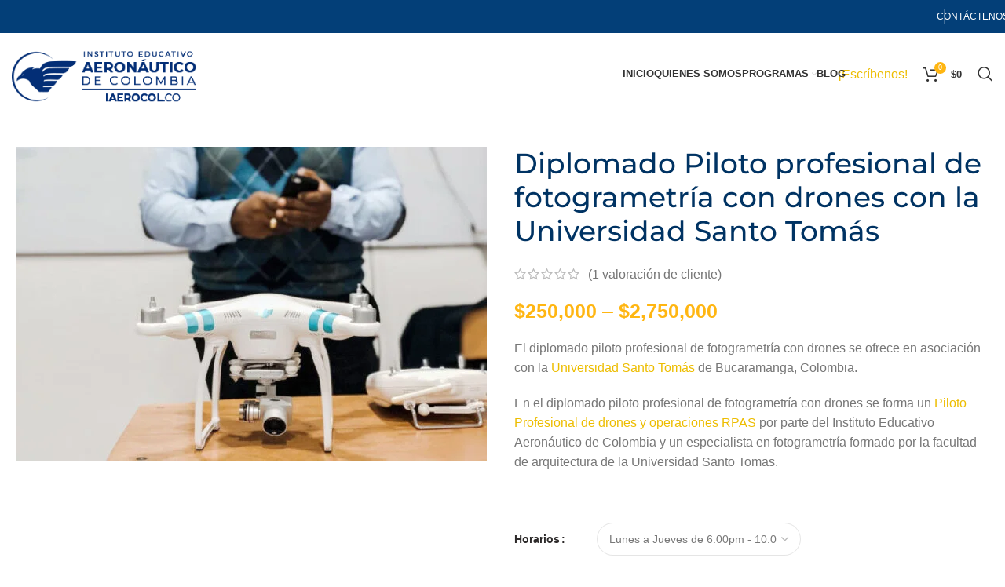

--- FILE ---
content_type: text/html; charset=UTF-8
request_url: https://iaerocol.co/programas/diplomado-piloto-profesional-de-drones-y-fotogrametria/
body_size: 67460
content:
<!DOCTYPE html><html lang="es-CO" prefix="og: https://ogp.me/ns#"><head><script data-no-optimize="1">var litespeed_docref=sessionStorage.getItem("litespeed_docref");litespeed_docref&&(Object.defineProperty(document,"referrer",{get:function(){return litespeed_docref}}),sessionStorage.removeItem("litespeed_docref"));</script> <meta charset="UTF-8"><meta name="viewport" content="width=device-width, initial-scale=1.0, maximum-scale=1.0, user-scalable=no"><link rel="profile" href="https://gmpg.org/xfn/11"><link rel="pingback" href="https://iaerocol.co/xmlrpc.php"><style>img:is([sizes="auto" i], [sizes^="auto," i]) { contain-intrinsic-size: 3000px 1500px }</style><title>Aprende fotogrametría con drones y sé un piloto profesional</title><meta name="description" content="Diplomado piloto profesional de fotogrametría con drones en asociación con la universidad Santo Tomas. Sé un piloto Profesional certificado."/><meta name="robots" content="follow, index, max-snippet:-1, max-video-preview:-1, max-image-preview:large"/><link rel="canonical" href="https://iaerocol.co/programas/diplomado-piloto-profesional-de-drones-y-fotogrametria/" /><meta property="og:locale" content="es_ES" /><meta property="og:type" content="product" /><meta property="og:title" content="Aprende fotogrametría con drones y sé un piloto profesional" /><meta property="og:description" content="Diplomado piloto profesional de fotogrametría con drones en asociación con la universidad Santo Tomas. Sé un piloto Profesional certificado." /><meta property="og:url" content="https://iaerocol.co/programas/diplomado-piloto-profesional-de-drones-y-fotogrametria/" /><meta property="og:site_name" content="Instituto Educativo Aeronáutico de Colombia" /><meta property="og:updated_time" content="2025-11-19T17:13:36-05:00" /><meta property="fb:admins" content="https://www.facebook.com/Iaerocol/" /><meta property="og:image" content="https://iaerocol.co/wp-content/uploads/2021/10/iaerocol-diplomado-piloto-profesional-de-drones-y-fotogrametria.jpg" /><meta property="og:image:secure_url" content="https://iaerocol.co/wp-content/uploads/2021/10/iaerocol-diplomado-piloto-profesional-de-drones-y-fotogrametria.jpg" /><meta property="og:image:width" content="1200" /><meta property="og:image:height" content="630" /><meta property="og:image:alt" content="fotogrametría con drones" /><meta property="og:image:type" content="image/jpeg" /><meta property="product:availability" content="instock" /><meta name="twitter:card" content="summary_large_image" /><meta name="twitter:title" content="Aprende fotogrametría con drones y sé un piloto profesional" /><meta name="twitter:description" content="Diplomado piloto profesional de fotogrametría con drones en asociación con la universidad Santo Tomas. Sé un piloto Profesional certificado." /><meta name="twitter:site" content="@https://twitter.com/iaerocol" /><meta name="twitter:creator" content="@https://twitter.com/iaerocol" /><meta name="twitter:image" content="https://iaerocol.co/wp-content/uploads/2021/10/iaerocol-diplomado-piloto-profesional-de-drones-y-fotogrametria.jpg" /><meta name="twitter:label1" content="Precio" /><meta name="twitter:data1" content="&#036;250,000 - &#036;2,750,000" /><meta name="twitter:label2" content="Disponibilidad" /><meta name="twitter:data2" content="Hay existencias" /> <script type="application/ld+json" class="rank-math-schema">{"@context":"https://schema.org","@graph":[{"@type":"Place","@id":"https://iaerocol.co/#place","geo":{"@type":"GeoCoordinates","latitude":"@4.6329426","longitude":"-74.0712392"},"hasMap":"https://www.google.com/maps/search/?api=1&amp;query=@4.6329426,-74.0712392,15z","address":{"@type":"PostalAddress","streetAddress":"Cra. 18a ##44-50","addressLocality":"Bogot\u00e1","addressRegion":"Cundinamarca","addressCountry":"Colombia"}},{"@type":["EducationalOrganization","Organization"],"@id":"https://iaerocol.co/#organization","name":"Instituto Educativo Aeron\u00e1utico de Colombia","url":"https://iaerocol.co","sameAs":["https://www.facebook.com/Iaerocol/","https://twitter.com/https://twitter.com/iaerocol"],"email":"asesoreducativo@iaerocol.co","address":{"@type":"PostalAddress","streetAddress":"Cra. 18a ##44-50","addressLocality":"Bogot\u00e1","addressRegion":"Cundinamarca","addressCountry":"Colombia"},"logo":{"@type":"ImageObject","@id":"https://iaerocol.co/#logo","url":"https://iaerocol.co/wp-content/uploads/2022/01/logo-instituto-educativo-aeronautico-de-colombia.jpg","contentUrl":"https://iaerocol.co/wp-content/uploads/2022/01/logo-instituto-educativo-aeronautico-de-colombia.jpg","caption":"Instituto Educativo Aeron\u00e1utico de Colombia","inLanguage":"es-CO","width":"630","height":"630"},"contactPoint":[{"@type":"ContactPoint","telephone":"6013002624","contactType":"customer support"},{"@type":"ContactPoint","telephone":"+573174307424","contactType":"customer support"}],"location":{"@id":"https://iaerocol.co/#place"}},{"@type":"WebSite","@id":"https://iaerocol.co/#website","url":"https://iaerocol.co","name":"Instituto Educativo Aeron\u00e1utico de Colombia","alternateName":"IAEROCOL","publisher":{"@id":"https://iaerocol.co/#organization"},"inLanguage":"es-CO"},{"@type":"ImageObject","@id":"https://iaerocol.co/wp-content/uploads/2021/09/curso-de-drones-piloto-certificado.jpg","url":"https://iaerocol.co/wp-content/uploads/2021/09/curso-de-drones-piloto-certificado.jpg","width":"800","height":"533","caption":"Diplomado Piloto profesional de fotogrametr\u00eda con drones","inLanguage":"es-CO"},{"@type":"ItemPage","@id":"https://iaerocol.co/programas/diplomado-piloto-profesional-de-drones-y-fotogrametria/#webpage","url":"https://iaerocol.co/programas/diplomado-piloto-profesional-de-drones-y-fotogrametria/","name":"Aprende fotogrametr\u00eda con drones y s\u00e9 un piloto profesional","datePublished":"2021-10-05T23:33:10-05:00","dateModified":"2025-11-19T17:13:36-05:00","isPartOf":{"@id":"https://iaerocol.co/#website"},"primaryImageOfPage":{"@id":"https://iaerocol.co/wp-content/uploads/2021/09/curso-de-drones-piloto-certificado.jpg"},"inLanguage":"es-CO"},{"@type":"Product","name":"Aprende fotogrametr\u00eda con drones y s\u00e9 un piloto profesional","description":"Diplomado piloto profesional de fotogrametr\u00eda con drones en asociaci\u00f3n con la universidad Santo Tomas. S\u00e9 un piloto Profesional certificado.","category":"Programas","mainEntityOfPage":{"@id":"https://iaerocol.co/programas/diplomado-piloto-profesional-de-drones-y-fotogrametria/#webpage"},"image":[{"@type":"ImageObject","url":"https://iaerocol.co/wp-content/uploads/2021/09/curso-de-drones-piloto-certificado.jpg","height":"533","width":"800"}],"aggregateRating":{"@type":"AggregateRating","ratingValue":"3.00","bestRating":"5","ratingCount":"1","reviewCount":"1"},"review":[{"@type":"Review","@id":"https://iaerocol.co/programas/diplomado-piloto-profesional-de-drones-y-fotogrametria/#li-comment-1232","description":"Pretty! T\u04bbis has been an incredibly wwonderful article. \u0422hank \uff59\u043eu for providing t\u04bbis information.\r\n\r\nMy blog post <a href=\"https://indigoridgehemp.com/product/cbd-gummies/\" rel=\"nofollow ugc\">Ethel</a>","datePublished":"2024-02-14 22:11:00","reviewRating":{"@type":"Rating","ratingValue":"3","bestRating":"5","worstRating":"1"},"author":{"@type":"Person","name":"Alva"}}],"offers":{"@type":"AggregateOffer","lowPrice":"250000","highPrice":"2750000","offerCount":"3","priceCurrency":"COP","availability":"http://schema.org/InStock","seller":{"@type":"Organization","@id":"https://iaerocol.co/","name":"Instituto Educativo Aeron\u00e1utico de Colombia","url":"https://iaerocol.co","logo":"https://iaerocol.co/wp-content/uploads/2022/01/logo-instituto-educativo-aeronautico-de-colombia.jpg"},"url":"https://iaerocol.co/programas/diplomado-piloto-profesional-de-drones-y-fotogrametria/"},"@id":"https://iaerocol.co/programas/diplomado-piloto-profesional-de-drones-y-fotogrametria/#richSnippet"}]}</script> <link rel='dns-prefetch' href='//fonts.googleapis.com' /><link rel="alternate" type="application/rss+xml" title="Instituto Educativo Aeronáutico de Colombia &raquo; Feed" href="https://iaerocol.co/feed/" /><link rel="alternate" type="application/rss+xml" title="Instituto Educativo Aeronáutico de Colombia &raquo; RSS de los comentarios" href="https://iaerocol.co/comments/feed/" /><link rel="alternate" type="application/rss+xml" title="Instituto Educativo Aeronáutico de Colombia &raquo; Diplomado Piloto profesional de fotogrametría con drones con la Universidad Santo Tomás RSS de los comentarios" href="https://iaerocol.co/programas/diplomado-piloto-profesional-de-drones-y-fotogrametria/feed/" /><style id="litespeed-ccss">body{--wp--preset--color--black:#000;--wp--preset--color--cyan-bluish-gray:#abb8c3;--wp--preset--color--white:#fff;--wp--preset--color--pale-pink:#f78da7;--wp--preset--color--vivid-red:#cf2e2e;--wp--preset--color--luminous-vivid-orange:#ff6900;--wp--preset--color--luminous-vivid-amber:#fcb900;--wp--preset--color--light-green-cyan:#7bdcb5;--wp--preset--color--vivid-green-cyan:#00d084;--wp--preset--color--pale-cyan-blue:#8ed1fc;--wp--preset--color--vivid-cyan-blue:#0693e3;--wp--preset--color--vivid-purple:#9b51e0;--wp--preset--gradient--vivid-cyan-blue-to-vivid-purple:linear-gradient(135deg,rgba(6,147,227,1) 0%,#9b51e0 100%);--wp--preset--gradient--light-green-cyan-to-vivid-green-cyan:linear-gradient(135deg,#7adcb4 0%,#00d082 100%);--wp--preset--gradient--luminous-vivid-amber-to-luminous-vivid-orange:linear-gradient(135deg,rgba(252,185,0,1) 0%,rgba(255,105,0,1) 100%);--wp--preset--gradient--luminous-vivid-orange-to-vivid-red:linear-gradient(135deg,rgba(255,105,0,1) 0%,#cf2e2e 100%);--wp--preset--gradient--very-light-gray-to-cyan-bluish-gray:linear-gradient(135deg,#eee 0%,#a9b8c3 100%);--wp--preset--gradient--cool-to-warm-spectrum:linear-gradient(135deg,#4aeadc 0%,#9778d1 20%,#cf2aba 40%,#ee2c82 60%,#fb6962 80%,#fef84c 100%);--wp--preset--gradient--blush-light-purple:linear-gradient(135deg,#ffceec 0%,#9896f0 100%);--wp--preset--gradient--blush-bordeaux:linear-gradient(135deg,#fecda5 0%,#fe2d2d 50%,#6b003e 100%);--wp--preset--gradient--luminous-dusk:linear-gradient(135deg,#ffcb70 0%,#c751c0 50%,#4158d0 100%);--wp--preset--gradient--pale-ocean:linear-gradient(135deg,#fff5cb 0%,#b6e3d4 50%,#33a7b5 100%);--wp--preset--gradient--electric-grass:linear-gradient(135deg,#caf880 0%,#71ce7e 100%);--wp--preset--gradient--midnight:linear-gradient(135deg,#020381 0%,#2874fc 100%);--wp--preset--duotone--dark-grayscale:url('#wp-duotone-dark-grayscale');--wp--preset--duotone--grayscale:url('#wp-duotone-grayscale');--wp--preset--duotone--purple-yellow:url('#wp-duotone-purple-yellow');--wp--preset--duotone--blue-red:url('#wp-duotone-blue-red');--wp--preset--duotone--midnight:url('#wp-duotone-midnight');--wp--preset--duotone--magenta-yellow:url('#wp-duotone-magenta-yellow');--wp--preset--duotone--purple-green:url('#wp-duotone-purple-green');--wp--preset--duotone--blue-orange:url('#wp-duotone-blue-orange');--wp--preset--font-size--small:13px;--wp--preset--font-size--medium:20px;--wp--preset--font-size--large:36px;--wp--preset--font-size--x-large:42px;--wp--preset--spacing--20:.44rem;--wp--preset--spacing--30:.67rem;--wp--preset--spacing--40:1rem;--wp--preset--spacing--50:1.5rem;--wp--preset--spacing--60:2.25rem;--wp--preset--spacing--70:3.38rem;--wp--preset--spacing--80:5.06rem;--wp--preset--shadow--natural:6px 6px 9px rgba(0,0,0,.2);--wp--preset--shadow--deep:12px 12px 50px rgba(0,0,0,.4);--wp--preset--shadow--sharp:6px 6px 0px rgba(0,0,0,.2);--wp--preset--shadow--outlined:6px 6px 0px -3px rgba(255,255,255,1),6px 6px rgba(0,0,0,1);--wp--preset--shadow--crisp:6px 6px 0px rgba(0,0,0,1)}:root{--joinchat-ico:url("data:image/svg+xml;charset=utf-8,%3Csvg xmlns='http://www.w3.org/2000/svg' viewBox='0 0 24 24'%3E%3Cpath fill='%23fff' d='M3.516 3.516c4.686-4.686 12.284-4.686 16.97 0 4.686 4.686 4.686 12.283 0 16.97a12.004 12.004 0 0 1-13.754 2.299l-5.814.735a.392.392 0 0 1-.438-.44l.748-5.788A12.002 12.002 0 0 1 3.517 3.517zm3.61 17.043.3.158a9.846 9.846 0 0 0 11.534-1.758c3.843-3.843 3.843-10.074 0-13.918-3.843-3.843-10.075-3.843-13.918 0a9.846 9.846 0 0 0-1.747 11.554l.16.303-.51 3.942a.196.196 0 0 0 .219.22l3.961-.501zm6.534-7.003-.933 1.164a9.843 9.843 0 0 1-3.497-3.495l1.166-.933a.792.792 0 0 0 .23-.94L9.561 6.96a.793.793 0 0 0-.924-.445 1291.6 1291.6 0 0 0-2.023.524.797.797 0 0 0-.588.88 11.754 11.754 0 0 0 10.005 10.005.797.797 0 0 0 .88-.587l.525-2.023a.793.793 0 0 0-.445-.923L14.6 13.327a.792.792 0 0 0-.94.23z'/%3E%3C/svg%3E");--joinchat-font:-apple-system,blinkmacsystemfont,"Segoe UI",roboto,oxygen-sans,ubuntu,cantarell,"Helvetica Neue",sans-serif}.joinchat{--bottom:20px;--sep:20px;--s:60px;display:none;position:fixed;z-index:9000;right:var(--sep);bottom:var(--bottom);font:normal normal normal 16px/1.625em var(--joinchat-font);letter-spacing:0;animation:joinchat_show .5s cubic-bezier(.18,.89,.32,1.28) 10ms both;transform:scale3d(0,0,0);transform-origin:calc(var(--s)/-2) calc(var(--s)/-4);touch-action:manipulation;-webkit-font-smoothing:antialiased}.joinchat *,.joinchat :after,.joinchat :before{box-sizing:border-box}.joinchat__button{position:absolute;z-index:2;bottom:8px;right:8px;height:var(--s);min-width:var(--s);max-width:95vw;background:#25d366;color:inherit;border-radius:calc(var(--s)/2);box-shadow:1px 6px 24px 0 rgba(7,94,84,.24)}.joinchat__button__open{width:var(--s);height:var(--s);border-radius:50%;background:rgb(0 0 0/0) var(--joinchat-ico) 50% no-repeat;background-size:60%;overflow:hidden}.joinchat__tooltip{position:absolute;top:calc(var(--s)/2 - 16px);right:calc(var(--s) + 16px);max-width:calc(100vw - var(--s) - 45px);height:32px;padding:0 14px;border:none;border-radius:16px;background:#fff;color:rgba(0,0,0,.8);line-height:31px;white-space:nowrap;opacity:0;filter:drop-shadow(0 1px 4px rgba(0,0,0,.4))}.joinchat__tooltip:after{content:"";display:block;position:absolute;top:10px;right:-6px;border:8px solid transparent;border-width:6px 0 6px 8px;border-left-color:#fff}.joinchat__tooltip div{width:-moz-max-content;width:max-content;max-width:100%;overflow:hidden;text-overflow:ellipsis}@keyframes joinchat_show{0%{transform:scale3d(0,0,0)}to{transform:scaleX(1)}}@media (max-width:480px),(orientation:landscape) and (max-height:480px){.joinchat{--bottom:6px;--sep:6px}}@media (prefers-reduced-motion){.joinchat{animation:none}}.elementor-screen-only{position:absolute;top:-10000em;width:1px;height:1px;margin:-1px;padding:0;overflow:hidden;clip:rect(0,0,0,0);border:0}.elementor-clearfix:after{content:"";display:block;clear:both;width:0;height:0}.elementor *,.elementor :after,.elementor :before{box-sizing:border-box}.elementor-element{--flex-direction:initial;--flex-wrap:initial;--justify-content:initial;--align-items:initial;--align-content:initial;--gap:initial;--flex-basis:initial;--flex-grow:initial;--flex-shrink:initial;--order:initial;--align-self:initial;flex-basis:var(--flex-basis);flex-grow:var(--flex-grow);flex-shrink:var(--flex-shrink);order:var(--order);align-self:var(--align-self)}:root{--page-title-display:block}.elementor-section{position:relative}.elementor-section .elementor-container{display:flex;margin-right:auto;margin-left:auto;position:relative}@media (max-width:1024px){.elementor-section .elementor-container{flex-wrap:wrap}}.elementor-section.elementor-section-boxed>.elementor-container{max-width:1140px}.elementor-widget-wrap{position:relative;width:100%;flex-wrap:wrap;align-content:flex-start}.elementor:not(.elementor-bc-flex-widget) .elementor-widget-wrap{display:flex}.elementor-widget-wrap>.elementor-element{width:100%}.elementor-widget{position:relative}.elementor-widget:not(:last-child){margin-bottom:20px}.elementor-column{position:relative;min-height:1px;display:flex}.elementor-column-gap-default>.elementor-column>.elementor-element-populated{padding:10px}@media (min-width:768px){.elementor-column.elementor-col-50{width:50%}}@media (max-width:767px){.elementor-column{width:100%}}.elementor-element{--swiper-theme-color:#000;--swiper-navigation-size:44px;--swiper-pagination-bullet-size:6px;--swiper-pagination-bullet-horizontal-gap:6px}.elementor-kit-12{--e-global-color-primary:#033f78;--e-global-color-secondary:#ffc711;--e-global-color-text:#fbc73f;--e-global-typography-primary-font-family:"Roboto";--e-global-typography-primary-font-weight:600;--e-global-typography-secondary-font-family:"Roboto Slab";--e-global-typography-secondary-font-weight:400;--e-global-typography-text-font-family:"Roboto";--e-global-typography-text-font-weight:400;--e-global-typography-accent-font-family:"Roboto";--e-global-typography-accent-font-weight:500;font-family:"Lato",Sans-serif;font-size:16px}.elementor-kit-12 h1{color:#003363;font-family:"Montserrat",Sans-serif;font-size:36px}.elementor-kit-12 h2{color:#003363;font-size:26px}.elementor-kit-12 button{line-height:1.7em;color:#00203e;background-color:#ffc711}.elementor-section.elementor-section-boxed>.elementor-container{max-width:1140px}.elementor-widget:not(:last-child){margin-bottom:20px}.elementor-element{--widgets-spacing:20px}@media (max-width:1024px){.elementor-section.elementor-section-boxed>.elementor-container{max-width:1024px}}@media (max-width:767px){.elementor-section.elementor-section-boxed>.elementor-container{max-width:767px}}.elementor-388 .elementor-element.elementor-element-683afc0c{margin:0;padding:3%}.elementor-388 .elementor-element.elementor-element-d9c598a{text-align:center}.elementor-388 .elementor-element.elementor-element-6faf0cf1>.elementor-element-populated{box-shadow:0px 0px 10px -1px rgba(0,0,0,.13);margin:0 25px;--e-column-margin-right:25px;--e-column-margin-left:25px;padding:25px}@media (min-width:768px){.elementor-388 .elementor-element.elementor-element-756c79a2{width:65.004%}.elementor-388 .elementor-element.elementor-element-6faf0cf1{width:34.961%}}@-ms-viewport{width:device-width}html{box-sizing:border-box;-ms-overflow-style:scrollbar}*,:after,:before{box-sizing:inherit}.container{width:100%;padding-right:15px;padding-left:15px;margin-right:auto;margin-left:auto}@media (min-width:576px){.container{max-width:100%}}@media (min-width:769px){.container{max-width:100%}}@media (min-width:1025px){.container{max-width:100%}}@media (min-width:1200px){.container{max-width:1222px}}.container-fluid{width:100%;padding-right:15px;padding-left:15px;margin-right:auto;margin-left:auto}.row{display:-ms-flexbox;display:flex;-ms-flex-wrap:wrap;flex-wrap:wrap;margin-right:-15px;margin-left:-15px}.col-12,.col-lg-12,.col-lg-6,.col-md-12,.col-md-6{position:relative;width:100%;min-height:1px;padding-right:15px;padding-left:15px}.col-12{-ms-flex:0 0 100%;flex:0 0 100%;max-width:100%}@media (min-width:769px){.col-md-6{-ms-flex:0 0 50%;flex:0 0 50%;max-width:50%}.col-md-12{-ms-flex:0 0 100%;flex:0 0 100%;max-width:100%}}@media (min-width:1025px){.col-lg-6{-ms-flex:0 0 50%;flex:0 0 50%;max-width:50%}.col-lg-12{-ms-flex:0 0 100%;flex:0 0 100%;max-width:100%}}.align-items-start{-ms-flex-align:start!important;align-items:flex-start!important}:root{--wd-text-line-height:1.6;--wd-form-color:inherit;--wd-form-placeholder-color:inherit;--wd-form-bg:transparent;--wd-form-brd-color:rgba(129,129,129,.2);--wd-form-brd-color-focus:rgba(129,129,129,.3);--wd-tags-mb:20px;--wd-block-spacing:20px;--color-gray-200:#f1f1f1;--color-gray-300:#bbb;--color-gray-400:#a5a5a5;--color-gray-500:#777;--color-gray-600:#666;--color-gray-700:#555;--color-gray-800:#333;--color-gray-900:#242424;--bgcolor-white:#fff;--bgcolor-gray-100:#f7f7f7;--brdcolor-gray-300:rgba(119,119,119,.2)}html,body,div,span,h1,h2,p,a,del,em,img,ins,strong,i,ul,li,form,label,table,tbody,tr,th,td,figure,header,section{margin:0;padding:0;border:0;vertical-align:baseline;font:inherit;font-size:100%}*,*:before,*:after{-webkit-box-sizing:border-box;-moz-box-sizing:border-box;box-sizing:border-box}html{line-height:1;-ms-text-size-adjust:100%;-webkit-text-size-adjust:100%;font-family:sans-serif}ul{list-style:none;margin-bottom:var(--list-mb);padding-left:var(--li-pl);--list-mb:20px;--li-mb:10px;--li-pl:17px}th,td{vertical-align:middle;text-align:left}a img{border:none}figure,header,section{display:block}a,button,input{-ms-touch-action:manipulation;touch-action:manipulation}button,input,select{margin:0;color:inherit;font:inherit}button{overflow:visible}button{-webkit-appearance:button}button::-moz-focus-inner,input::-moz-focus-inner{padding:0;border:0;padding:0;border:0}body{overflow-x:hidden;margin:0;background-color:#fff;color:var(--wd-text-color);text-rendering:optimizeLegibility;font-weight:var(--wd-text-font-weight);font-style:var(--wd-text-font-style);font-size:var(--wd-text-font-size);font-family:var(--wd-text-font);-webkit-font-smoothing:antialiased;-moz-osx-font-smoothing:grayscale;line-height:var(--wd-text-line-height)}p{margin-bottom:var(--wd-tags-mb)}a{color:var(--wd-link-color);text-decoration:none}label{display:block;margin-bottom:5px;color:var(--wd-title-color);vertical-align:middle;font-weight:400}em{font-style:italic}strong{font-weight:600}ins{text-decoration:none}img{max-width:100%;height:auto;border:0;vertical-align:middle}h1{font-size:28px}h2{font-size:24px}h1,h2,.title{display:block;margin-bottom:var(--wd-tags-mb);color:var(--wd-title-color);text-transform:var(--wd-title-transform);font-weight:var(--wd-title-font-weight);font-style:var(--wd-title-font-style);font-family:var(--wd-title-font);line-height:1.4}.wd-entities-title{display:block;color:var(--wd-entities-title-color);word-wrap:break-word;font-weight:var(--wd-entities-title-font-weight);font-style:var(--wd-entities-title-font-style);font-family:var(--wd-entities-title-font);text-transform:var(--wd-entities-title-transform);line-height:1.4}ul ul{margin-top:var(--li-mb);margin-bottom:0}li{margin-bottom:var(--li-mb)}li:last-child{margin-bottom:0}ul{list-style:disc}.wd-sub-menu,.wd-nav{list-style:none;--li-pl:0}.wd-sub-menu,.wd-nav{--list-mb:0;--li-mb:0}.text-center{text-align:center}.text-right{text-align:right}.text-left{text-align:left}[class*=color-scheme-light]{--color-gray-300:rgba(255,255,255,.5);--color-gray-400:rgba(255,255,255,.6);--color-gray-500:rgba(255,255,255,.8);--color-gray-600:rgba(255,255,255,.8);--color-gray-700:rgba(255,255,255,.8);--color-gray-800:#fff;--color-gray-900:#fff;--bgcolor-white:#0d0d0d;--bgcolor-gray-100:#0d0d0d;--brdcolor-gray-300:rgba(255,255,255,.15);--wd-text-color:rgba(255,255,255,.8);--wd-title-color:#fff;--wd-widget-title-color:var(--wd-title-color);--wd-entities-title-color:#fff;--wd-entities-title-color-hover:rgba(255,255,255,.8);--wd-link-color:rgba(255,255,255,.9);--wd-link-color-hover:#fff;--wd-form-brd-color:rgba(255,255,255,.2);--wd-form-brd-color-focus:rgba(255,255,255,.3);--wd-form-placeholder-color:rgba(255,255,255,.6);color:var(--wd-text-color)}.color-scheme-dark{--color-gray-300:#bbb;--color-gray-400:#a5a5a5;--color-gray-500:#777;--color-gray-600:#666;--color-gray-700:#555;--color-gray-800:#333;--color-gray-900:#242424;--bgcolor-white:#fff;--bgcolor-gray-100:#f7f7f7;--brdcolor-gray-300:rgba(119,119,119,.2);--wd-text-color:#777;--wd-title-color:#242424;--wd-entities-title-color:#333;--wd-entities-title-color-hover:rgba(#333,.65);--wd-link-color:#333;--wd-link-color-hover:#242424;--wd-form-brd-color:rgba(129,129,129,.2);--wd-form-brd-color-focus:rgba(129,129,129,.3);--wd-form-placeholder-color:#777;color:var(--wd-text-color)}.clear{clear:both;width:100%}.set-cont-mb-s{--wd-tags-mb:10px}@keyframes wd-fadeIn{from{opacity:0}to{opacity:1}}@keyframes wd-fadeInBottomShort{from{transform:translate3d(0,20px,0)}to{transform:none}}table{margin-bottom:35px;width:100%;border-spacing:0;border-collapse:collapse;line-height:1.4}table th{padding:15px 10px;border-bottom:2px solid #efefef;color:var(--wd-title-color);text-transform:uppercase;font-weight:var(--wd-title-font-weight);font-style:var(--wd-title-font-style);font-size:16px;font-family:var(--wd-title-font)}table td{padding:15px 12px;border-bottom:1px solid #e6e6e6}table tbody th{border-bottom:1px solid #e6e6e6;text-transform:none;font-size:14px}input[type=text],select{-webkit-appearance:none;-moz-appearance:none;appearance:none}input[type=text],select{padding:0 15px;max-width:100%;width:100%;height:42px;border:var(--wd-form-brd-width) solid var(--wd-form-brd-color);border-radius:var(--wd-form-brd-radius);color:var(--wd-form-color);background-color:var(--wd-form-bg);box-shadow:none;vertical-align:middle;font-size:14px}::-webkit-input-placeholder{color:var(--wd-form-placeholder-color)}::-moz-placeholder{color:var(--wd-form-placeholder-color)}:-moz-placeholder{color:var(--wd-form-placeholder-color)}:-ms-input-placeholder{color:var(--wd-form-placeholder-color)}select{padding-right:30px;background-position:right 10px top 50%;background-size:auto 18px;background-repeat:no-repeat;background-image:url("[data-uri]")}select::-ms-expand{display:none}input:-webkit-autofill{border-color:#e6e6e6;-webkit-box-shadow:0 0 0 1000px #fff inset;-webkit-text-fill-color:#777}.button,button,[type=submit]{padding:12px 20px;font-size:13px;line-height:18px;background-color:#f3f3f3;color:#3e3e3e;position:relative;display:inline-flex;align-items:center;justify-content:center;outline:none;border-width:0;border-style:solid;border-color:transparent;border-radius:0;box-shadow:none;vertical-align:middle;text-align:center;text-decoration:none;text-transform:uppercase;text-shadow:none;letter-spacing:.3px;font-weight:600}.wd-dropdown{position:absolute;top:100%;left:0;z-index:380;margin:15px 0 0;background-color:#fff;background-position:bottom right;background-clip:border-box;background-repeat:no-repeat;box-shadow:0 0 3px rgba(0,0,0,.15);text-align:left;visibility:hidden;opacity:0;transform:translateY(15px) translateZ(0)}.wd-dropdown:after{content:"";position:absolute;right:0;bottom:100%;left:0;height:15px}.wd-dropdown-menu.wd-design-default{padding:12px 20px;width:220px}.wd-dropdown-menu.wd-design-default>.container{padding:0;width:auto}.widget-heading{display:flex;flex:0 0 auto;align-items:center;flex-direction:row;justify-content:flex-end;padding:20px 15px;border-bottom:1px solid rgba(119,119,119,.2)}.widget-heading .widget-title{flex:1 1 auto;margin-bottom:0;font-size:20px}.widget-heading .close-side-widget{flex:0 0 auto;text-transform:uppercase}.widget-heading .close-side-widget>a{height:25px}.wd-side-hidden{position:fixed;top:0;bottom:0;z-index:500;overflow:hidden;overflow-y:auto;-webkit-overflow-scrolling:touch;width:340px;background-color:#fff}.wd-side-hidden.wd-left{right:auto;left:0;transform:translate3d(-100%,0,0)}.wd-side-hidden.wd-right{right:0;left:auto;transform:translate3d(100%,0,0)}@media (max-width:350px){.wd-side-hidden{width:270px!important}}.wd-sub-menu{--sub-menu-color:#848484;--sub-menu-color-hover:var(--wd-primary-color)}.wd-sub-menu li{position:relative}.wd-sub-menu li a{position:relative;display:flex;align-items:center;padding-top:8px;padding-bottom:8px;color:var(--sub-menu-color);font-size:14px;line-height:1.3}.searchform .searchsubmit{position:absolute;top:0;right:2px;bottom:0;padding:0;width:50px;border:none;background-color:transparent;box-shadow:none;color:var(--wd-submit-color);font-weight:400;font-size:0}.searchform .searchsubmit:after{font-size:20px;content:"\f130";font-family:"woodmart-font"}.searchform .searchsubmit:before{position:absolute;top:50%;left:50%;margin-top:-9px;margin-left:-9px;opacity:0;content:"";display:inline-block;width:18px;height:18px;border:1px solid var(--wd-loader-ring-brd-color);border-left-color:var(--wd-loader-highlight-brd-color);border-radius:50%;vertical-align:middle}.wd-nav{--nav-gap:10px;display:inline-flex;flex-wrap:wrap;margin-right:calc(var(--nav-gap)/-1);margin-left:calc(var(--nav-gap)/-1);text-align:left}.wd-nav>li{position:relative}.wd-nav>li>a{position:relative;display:flex;align-items:center;flex-direction:row;padding-right:var(--nav-gap);padding-left:var(--nav-gap);font-weight:600;font-size:13px;text-transform:uppercase;line-height:1.2}.wd-nav>li.menu-item-has-children>a:after{margin-left:4px;font-weight:400;font-style:normal;font-size:50%;content:"\f129";font-family:"woodmart-font"}.wd-nav[class*=wd-style-]{--nav-color:#333;--nav-color-hover:rgba(51,51,51,.7);--nav-color-active:rgba(51,51,51,.7);--nav-chevron-color:rgba(82,82,82,.45)}.wd-nav[class*=wd-style-]>li>a{color:var(--nav-color)}.wd-nav[class*=wd-style-]>li.menu-item-has-children>a:after{color:var(--nav-chevron-color)}.whb-color-light .wd-nav[class*=wd-style-]{--nav-color:#fff;--nav-color-hover:rgba(255,255,255,.8);--nav-color-active:rgba(255,255,255,.8);--nav-chevron-color:rgba(255,255,255,.6)}.wd-nav.wd-style-default{--nav-color-hover:var(--wd-primary-color);--nav-color-active:var(--wd-primary-color)}.wd-close-side{position:fixed;top:0;left:0;width:100%;height:100%;z-index:400;opacity:0;visibility:hidden;background-color:rgba(0,0,0,.7)}.wd-action-btn{display:inline-flex;vertical-align:middle;--action-btn-color:#333;--action-btn-hover-color:rgba(51,51,51,.6)}.wd-action-btn>a{display:inline-flex;align-items:center;justify-content:center;color:var(--action-btn-color)}.wd-action-btn>a:before{font-family:"woodmart-font"}.wd-action-btn>a:after{opacity:0;content:"";display:inline-block;width:14px;height:14px;border:1px solid #bbb;border-left-color:#000;border-radius:50%;vertical-align:middle}.wd-action-btn.wd-style-text{font-size:0;line-height:1}.wd-action-btn.wd-style-text>a{position:relative;font-weight:600;font-size:14px;line-height:1}.wd-action-btn.wd-style-text>a:before{display:flex;align-items:center;justify-content:center;margin-right:5px;width:14px;height:14px;font-weight:400}.wd-action-btn.wd-style-text>a:after{position:absolute;top:50%;left:0;margin-top:-7px}.wd-cross-icon>a:before{font-size:10px;content:"\f112"}.wd-cross-icon.wd-style-text>a:before{font-weight:600}.widget{--wd-link-color:#727272;--wd-link-color-hover:#333;line-height:1.4}.widget-title{margin-bottom:20px;color:var(--wd-widget-title-color);text-transform:var(--wd-widget-title-transform);font-weight:var(--wd-widget-title-font-weight);font-style:var(--wd-widget-title-font-style);font-size:var(--wd-widget-title-font-size);font-family:var(--wd-widget-title-font)}.widget{margin-bottom:30px;padding-bottom:30px;border-bottom:1px solid rgba(119,119,119,.2)}.widget:last-child{margin-bottom:0;padding-bottom:0;border-bottom:none}.website-wrapper{position:relative;overflow:hidden;background-color:#fff}.main-page-wrapper{margin-top:-40px;padding-top:40px;min-height:50vh;background-color:#fff}.site-content{margin-bottom:40px}@media (max-width:1024px){.wd-side-hidden{width:300px;z-index:99999}.wd-close-side{top:-150px;height:calc(100vh + 300px)}}.elementor-section.wd-negative-gap>.elementor-column-gap-default{margin-right:-10px;margin-left:-10px}.elementor-section-boxed.wd-negative-gap>.elementor-container{max-width:none}[class*=wd-section-stretch]{position:relative;width:100vw;left:calc(50% - 50vw)}[class*=wd-section-stretch].wd-negative-gap{padding-right:15px;padding-left:15px}.wd-elementor-sticky-column{align-items:flex-start}.elementor-tab-content>*:last-child{margin-bottom:0}.elementor-field.elementor-size-sm{border-radius:3px}.product-labels{position:absolute;z-index:1;display:flex;align-items:flex-start;flex-direction:column;flex-wrap:nowrap;max-width:50%}.product-label{min-width:50px;color:#fff;text-align:center;text-transform:uppercase;word-break:break-all;letter-spacing:.4px;font-weight:600;line-height:1.2}.product-label.onsale{background-color:var(--wd-primary-color)}.labels-rounded{top:7px;left:7px}.labels-rounded .product-label{display:flex;align-items:center;justify-content:center;padding:5px 7px;min-height:50px;border-radius:35px;font-size:14px}.wd-more-desc{position:relative;overflow:hidden;margin-bottom:12px;max-height:calc(var(--wd-text-line-height)*3em)}.wd-more-desc .wd-more-desc-inner{line-height:var(--wd-text-line-height);--wd-tags-mb:10px}.wd-more-desc .wd-more-desc-btn{position:absolute;right:0;bottom:0;left:0;z-index:2;height:calc(var(--wd-text-line-height)*1em);background:linear-gradient(to bottom,rgba(255,255,255,.8) 0,#fff 100%);color:#000;text-align:center;text-decoration:none;line-height:var(--wd-text-line-height);transform:translateY(calc(var(--wd-text-line-height)*1em))}.wd-more-desc .wd-more-desc-btn span:after{font-weight:700;font-size:20px;content:"\f109";font-family:"woodmart-font"}.wd-more-desc .wd-more-desc-btn:not(.wd-shown){display:none}div.quantity{display:inline-flex;vertical-align:top;white-space:nowrap;font-size:0}div.quantity.hidden{display:none!important}.amount{font-weight:600;color:var(--wd-primary-color)}del .amount{color:#bdbdbd;font-weight:400}.price{color:var(--wd-primary-color)}.price .amount{font-size:inherit}.price del{color:#bdbdbd;font-size:90%}.price ins{padding:0;background-color:transparent;text-decoration:none;opacity:1;color:var(--wd-primary-color)}.woocommerce-notices-wrapper:empty{display:none}.single_add_to_cart_button:after{position:absolute;top:50%;left:50%;margin-top:-9px;margin-left:-9px;opacity:0;content:"";display:inline-block;width:18px;height:18px;border:1px solid rgba(255,255,255,.3);border-left-color:#fff;border-radius:50%;vertical-align:middle}.woocommerce-product-details__short-description{margin-bottom:20px}.woocommerce-product-details__short-description>*:last-child{margin-bottom:0}.shop_attributes th,.shop_attributes td{padding-right:0;padding-left:0}.shop_attributes td p{margin-bottom:0}.shop_attributes td{text-align:right}.shop_attributes tr:last-child th,.shop_attributes tr:last-child td{border:none}.single_add_to_cart_button{border-radius:var(--btn-shop-brd-radius);color:var(--btn-shop-color);box-shadow:var(--btn-shop-box-shadow);background-color:var(--btn-shop-bgcolor)}.variations_form .variations label{margin-bottom:0;margin-right:20px;color:#2d2a2a;white-space:nowrap;font-weight:600}.variations_form .variations label:after{content:":";margin-left:2px}.variations_form .variations tr:last-child td{padding-bottom:0}.variations_form .variations td{padding:0;padding-bottom:20px;border:none;vertical-align:middle}.variations_form .variations .value{position:relative;width:100%}.variations_form .variations .value select{display:inline-block;max-width:260px}.variations_form .wd-attr-selected:empty{display:none}.variations_form .reset_variations{display:inline-flex!important;align-items:center;visibility:hidden!important;margin-left:10px;color:#3f3f3f;vertical-align:middle;font-size:12px;line-height:1;opacity:0!important;backface-visibility:hidden;-webkit-backface-visibility:hidden}.variations_form .reset_variations:before{display:inline-block;margin-right:5px;font-weight:600;font-size:70%;content:"\f112";font-family:"woodmart-font"}.variations_form .woocommerce-variation{animation:wd-fadeInBottomShort .2s ease}.variations_form .woocommerce-variation:after{content:"";display:block;clear:both}.product-image-summary .variations{margin-bottom:25px}@media (max-width:1024px){.product-design-default .variations_form .reset_variations{position:absolute;bottom:-30px;left:0;margin-left:0}}@media (max-width:768px){.variations_form td{display:block}.variations_form .label{margin-bottom:5px}.variations_form .label label,.variations_form .label span{display:inline-block;vertical-align:middle;line-height:1}.variations_form .label label{margin-right:0}.variations_form .label span{margin-left:5px}}@media (max-width:575px){.product-image-summary .product-images .labels-rounded{top:10px;right:10px}.product-image-summary .product-images .labels-rounded .product-label{min-width:40px;min-height:40px}}.single-product .site-content{padding-right:0;padding-left:0}.single-product-page>div:not(:last-child){margin-bottom:40px}.product-images img{width:100%}.product-images-inner{position:relative;z-index:1}.woocommerce-product-gallery:not(.thumbs-position-centered){opacity:1!important}.woocommerce-product-gallery .owl-carousel{overflow:hidden}.woocommerce-product-gallery .owl-carousel .product-image-wrap{padding-right:2px;padding-left:2px}.thumbs-position-bottom .woocommerce-product-gallery__wrapper{margin-bottom:4px}.product-images .product-labels{left:auto;z-index:10;align-items:flex-end;max-width:30%}.product-images .labels-rounded{top:15px;right:15px}.product-images .labels-rounded .product-label{min-width:55px;min-height:55px}.product-additional-galleries{position:absolute;bottom:0;left:0;z-index:2;padding:30px 30px 15px}.product_title{font-size:34px;line-height:1.2}.summary-inner>.price{font-size:22px;line-height:1.2}.product-image-summary .cart{margin-bottom:15px}.product-image-summary div.quantity{margin-bottom:10px;margin-right:10px}.product-image-summary .single_add_to_cart_button{margin-bottom:10px}.product-tabs-wrapper{padding-top:40px;padding-bottom:40px;border-top:1px solid;border-bottom:1px solid;border-color:rgba(119,119,119,.2);background-color:#fff}.poduct-tabs-inner>div:not(:last-child){margin-bottom:40px}.tabs-layout-tabs .wd-tab-wrapper>.wd-accordion-title{display:none}.tabs-layout-tabs .tabs{margin-top:-40px;list-style:none;text-align:center;--list-mb:30px;--li-mb:0;--li-pl:0}.tabs-layout-tabs .tabs li{display:inline-flex;margin-right:30px;color:var(--wd-title-color);font-weight:var(--wd-title-font-weight);font-style:var(--wd-title-font-style);font-family:var(--wd-title-font)}.tabs-layout-tabs .tabs li a{position:relative;display:inline-block;padding-top:30px;padding-bottom:10px;color:inherit;text-transform:uppercase;font-weight:inherit;font-size:16px;opacity:.7}.tabs-layout-tabs .tabs li a:after{content:'';position:absolute;bottom:100%;left:0;margin-bottom:-2px;width:0;height:3px;background-color:var(--wd-primary-color)}.tabs-layout-tabs .tabs li.active a{opacity:1}.tabs-layout-tabs .tabs li.active a:after{width:100%}.tabs-layout-tabs .tabs li:last-child{margin-right:0}.tabs-layout-tabs #tab-additional_information .shop_attributes{margin:0 auto;max-width:650px}.tabs-location-standard.reviews-location-separate.tabs-type-tabs .woocommerce-tabs{padding-bottom:30px;border-bottom:1px solid rgba(119,119,119,.2)}.woocommerce-Tabs-panel{display:none}.woocommerce-Reviews .clear{display:none}@media (max-width:1024px){.single-product .site-content{margin-bottom:25px}.single-product-page>div:not(:last-child){margin-bottom:25px}.poduct-tabs-inner>div:not(:last-child){margin-bottom:25px}.breadcrumbs-location-summary .single-product-page{margin-top:-15px}.product_title{margin-bottom:15px;font-size:24px}.summary-inner>.price{margin-bottom:15px;font-size:18px}.product-tabs-wrapper{padding-top:25px;padding-bottom:25px;border-top:none}.woocommerce-tabs .wd-accordion-title{padding-top:15px;padding-bottom:15px;font-size:14px}.tabs-layout-tabs{display:none}.tabs-location-standard.reviews-location-separate.tabs-type-tabs .woocommerce-tabs{padding-bottom:0;border-bottom:none}}@media (max-width:768px){.product-image-summary-inner>div{margin-bottom:25px}.product-image-summary-inner>div:last-child{margin-bottom:0}.single-product-page .summary-inner{margin-bottom:-20px}.product-image-summary-wrap>div{margin-bottom:25px}.product-image-summary-wrap>div:last-child{margin-bottom:0}.breadcrumbs-location-summary .single-product-page{margin-top:-25px}.product_title{font-size:20px}}.whb-header{margin-bottom:40px}.whb-flex-row{display:flex;flex-direction:row;flex-wrap:nowrap;justify-content:space-between}.whb-column{display:flex;align-items:center;flex-direction:row;max-height:inherit}.whb-col-left,.whb-mobile-left{justify-content:flex-start;margin-left:-10px}.whb-col-right,.whb-mobile-right{justify-content:flex-end;margin-right:-10px}.whb-col-mobile{flex:1 1 auto;justify-content:center;margin-right:-10px;margin-left:-10px}.whb-flex-flex-middle .whb-col-center{flex:1 1 0%}.whb-general-header .whb-mobile-left,.whb-general-header .whb-mobile-right{flex:1 1 0%}.whb-main-header{position:relative;top:0;right:0;left:0;z-index:390;backface-visibility:hidden;-webkit-backface-visibility:hidden}.whb-color-dark:not(.whb-with-bg){background-color:#fff}.wd-header-nav,.site-logo{padding-right:10px;padding-left:10px}.wd-header-nav{flex:1 1 auto}.wd-nav-main:not(.wd-offsets-calculated) .wd-dropdown-menu{opacity:0}.wd-nav-main>li>a,.wd-nav-secondary>li>a{height:40px;font-weight:var(--wd-header-el-font-weight);font-style:var(--wd-header-el-font-style);font-size:var(--wd-header-el-font-size);font-family:var(--wd-header-el-font);text-transform:var(--wd-header-el-transform)}.whb-top-bar .wd-nav-secondary>li>a{font-weight:400;font-size:12px}.site-logo{max-height:inherit}.wd-logo{max-height:inherit}.wd-logo img{padding-top:5px;padding-bottom:5px;transform:translateZ(0);max-height:inherit;backface-visibility:hidden;-webkit-backface-visibility:hidden;perspective:800px;-webkit-perspective:800px}.wd-switch-logo .wd-sticky-logo{display:none;animation:wd-fadeIn .5s ease}.wd-header-divider:before{content:"";display:block;height:18px;border-right:1px solid}.whb-color-light .wd-header-divider:before{border-color:rgba(255,255,255,.25)}.wd-header-mobile-nav .wd-tools-icon:before{font-size:24px;content:"\f15a";font-family:"woodmart-font"}.wd-nav-mobile{display:flex;display:none;margin-right:0;margin-left:0;animation:wd-fadeIn 1s ease;--nav-mobile-link-color:#333;--nav-mobile-link-color-hover:var(--wd-primary-color);--nav-mobile-link-color-current:var(--wd-primary-color);--nav-mobile-link-brdcolor:rgba(129,129,129,.2);--nav-mobile-link-bg-active:rgba(0,0,0,.04)}.wd-nav-mobile>li{flex:1 1 100%;max-width:100%;width:100%}.wd-nav-mobile>li>a{color:var(--nav-mobile-link-color)}.wd-nav-mobile li{display:flex;flex-wrap:wrap}.wd-nav-mobile li a{flex:1 1 0%;padding:5px 20px;min-height:50px;border-bottom:1px solid var(--nav-mobile-link-brdcolor)}.wd-nav-mobile li.menu-item-has-children>a:after{content:none}.wd-nav-mobile li.menu-item-has-children:not(.menu-item-has-block)>a{margin-right:-50px;padding-right:55px}.wd-nav-mobile li.current-menu-item>a{color:var(--nav-mobile-link-color-current)}.wd-nav-mobile ul{display:none;flex:1 1 100%;order:3}.wd-nav-mobile.wd-active{display:block}@media (min-width:1025px){.whb-hidden-lg{display:none}}@media (max-width:1024px){.whb-visible-lg{display:none}}@media (max-width:768px){.wd-header-mobile-nav.wd-style-text .wd-tools-text{display:none}}.wd-tools-element{--wd-header-el-color:#333;--wd-header-el-color-hover:rgba(51,51,51,.6);position:relative}.wd-tools-element>a{display:flex;align-items:center;justify-content:center;height:40px;color:var(--wd-header-el-color);line-height:1;padding-right:10px;padding-left:10px}.wd-tools-element .wd-tools-icon{position:relative;font-size:0}.wd-tools-element .wd-tools-text{margin-left:8px;text-transform:var(--wd-header-el-transform);white-space:nowrap;font-weight:var(--wd-header-el-font-weight);font-style:var(--wd-header-el-font-style);font-size:var(--wd-header-el-font-size);font-family:var(--wd-header-el-font)}.wd-header-text,.whb-column>.wd-social-icons{padding-right:10px;padding-left:10px}.wd-header-text{flex:1 1 auto}.whb-top-bar .wd-header-text{font-size:12px;line-height:1.2}.whb-color-light .wd-header-text{--color-gray-300:rgba(255,255,255,.5);--color-gray-400:rgba(255,255,255,.6);--color-gray-500:rgba(255,255,255,.8);--color-gray-600:rgba(255,255,255,.8);--color-gray-700:rgba(255,255,255,.8);--color-gray-800:#fff;--color-gray-900:#fff;--bgcolor-white:#0d0d0d;--bgcolor-gray-100:#0d0d0d;--brdcolor-gray-300:rgba(255,255,255,.15);--wd-text-color:rgba(255,255,255,.8);--wd-title-color:#fff;--wd-widget-title-color:var(--wd-title-color);--wd-entities-title-color:#fff;--wd-entities-title-color-hover:rgba(255,255,255,.8);--wd-link-color:rgba(255,255,255,.9);--wd-link-color-hover:#fff;--wd-form-brd-color:rgba(255,255,255,.2);--wd-form-brd-color-focus:rgba(255,255,255,.3);--wd-form-placeholder-color:rgba(255,255,255,.6);color:var(--wd-text-color)}.wd-social-icons{vertical-align:middle;font-size:0}.wd-social-icons .wd-social-icon{display:inline-block;margin:4px;text-align:center;font-size:0}.wd-social-icons .wd-icon{display:inline-block;vertical-align:middle;font-family:"woodmart-font"}.social-facebook .wd-icon:before{content:"\f180"}.social-twitter .wd-icon:before{content:"\f154"}.social-instagram .wd-icon:before{content:"\f163"}.social-pinterest .wd-icon:before{content:"\f156"}.social-youtube .wd-icon:before{content:"\f162"}.social-linkedin .wd-icon:before{content:"\f158"}.social-tg .wd-icon:before{content:"\f179"}.icons-design-default .wd-social-icon{margin:0!important;padding:6px;width:auto!important;height:auto!important;color:rgba(0,0,0,.6)!important}.icons-design-default .wd-social-icon .wd-icon{line-height:1!important}.icons-design-default.color-scheme-light .wd-social-icon{color:#fff!important}.icons-size-small .wd-social-icon,.icons-size- .wd-social-icon{width:30px;height:30px}.wd-social-icons.icons-size-small .wd-icon,.wd-social-icons.icons-size- .wd-icon{font-size:14px;line-height:30px}.social-form-circle .wd-social-icon{border-radius:50%}.cart-widget-side{display:flex;flex-direction:column}.cart-widget-side .widget_shopping_cart{position:relative;flex:1 1 100%}.cart-widget-side .widget_shopping_cart_content{display:flex;flex:1 1 auto;flex-direction:column;height:100%}.wd-header-cart.wd-design-2 .wd-cart-number,.wd-header-cart.wd-design-5 .wd-cart-number{position:absolute;top:-5px;right:-9px;z-index:1;width:15px;height:15px;border-radius:50%;background-color:var(--wd-primary-color);color:#fff;text-align:center;letter-spacing:0;font-weight:400;font-size:9px;line-height:15px}.wd-header-cart .wd-tools-icon:before{font-size:20px;content:"\f105";font-family:"woodmart-font"}.wd-header-cart .wd-tools-icon.wd-icon-alt:before{content:"\f126";font-family:"woodmart-font"}.wd-header-cart .wd-cart-subtotal .amount{color:inherit;font-weight:inherit;font-size:inherit}.wd-header-cart .wd-cart-number>span{display:none}.wd-header-cart.wd-design-2 .wd-tools-text{margin-left:15px}.wd-header-cart.wd-design-2 .subtotal-divider{display:none}.wd-header-cart.wd-design-5{margin-right:5px}.wd-header-cart.wd-design-5 .wd-tools-text{display:none}.wd-header-search .wd-tools-icon:before{font-size:19px;content:"\f130";font-family:"woodmart-font"}.wd-header-search .wd-tools-icon:after{position:absolute;top:50%;left:50%;margin-top:-7.5px;margin-left:-7.5px;width:15px;height:15px;font-size:15px;opacity:0;content:"\f112";font-family:"woodmart-font"}.owl-carousel{position:relative;z-index:1;width:100%;touch-action:manipulation}.owl-carousel:not(.owl-loaded){display:flex;overflow:hidden}@media (min-width:1025px){.owl-items-lg-1:not(.owl-loaded)>div{width:100%;flex:0 0 100%}}@media (max-width:575px){.owl-items-xs-1:not(.owl-loaded)>div{width:100%;flex:0 0 100%}}@media (min-width:769px) and (max-width:1024px){.owl-items-md-1:not(.owl-loaded)>div{width:100%;flex:0 0 100%}}@media (min-width:576px) and (max-width:768px){.owl-items-sm-1:not(.owl-loaded)>div{width:100%;flex:0 0 100%}}@media (max-width:575px){.wd-more-desc{max-height:80px;font-size:12px}.wd-more-desc-inner{line-height:20px}.product-label{min-width:40px}.labels-rounded .product-label{min-height:40px;font-size:10px}}.wd-hover-base .content-product-imagin{position:absolute;top:-15px;right:-15px;bottom:0;left:-15px;visibility:hidden;background-color:#fff;box-shadow:0 0 10px rgba(0,0,0,.15);opacity:0;transform:scale(.98)}.wd-hover-base .wrapp-swatches{position:absolute;right:0;bottom:0;left:0;z-index:2;display:flex;align-items:center;justify-content:center;padding:5px 10px;min-height:47px;border-top:1px solid rgba(0,0,0,.07);border-bottom:1px solid rgba(0,0,0,.07);background-color:#fff;transform:translateY(102%) translateZ(0);-webkit-backface-visibility:hidden;backface-visibility:hidden}.wd-hover-base .wrapp-swatches:empty{display:none}.wd-hover-base.product-in-carousel .content-product-imagin{display:none}.wd-hover-base.product-in-carousel .hover-content{display:none}@media (max-width:1024px){.wd-hover-base .content-product-imagin{top:-10px;right:-10px;left:-10px}}@media (max-width:768px){.wd-hover-base .wrapp-swatches{min-height:40px}.wd-hover-base.product-no-swatches .wrapp-swatches{display:none}}.scrollToTop{position:fixed;right:20px;bottom:20px;z-index:350;width:50px;height:50px;border-radius:50%;background-color:rgba(255,255,255,.9);box-shadow:0 0 5px rgba(0,0,0,.17);color:#333;text-align:center;opacity:0;backface-visibility:hidden;-webkit-backface-visibility:hidden;transform:translateX(100%)}.scrollToTop:after{display:inline-block;font-weight:600;font-size:16px;line-height:50px;content:"\f115";font-family:"woodmart-font"}@media (max-width:1024px){.scrollToTop{right:12px;bottom:12px;width:40px;height:40px}.scrollToTop:after{font-size:14px;line-height:40px}}.wd-search-full-screen .searchform .searchsubmit{display:none}@media (min-width:1025px){.whb-top-bar-inner{height:42px;max-height:42px}.whb-general-header-inner{height:104px;max-height:104px}}@media (max-width:1024px){.whb-top-bar-inner{height:40px;max-height:40px}.whb-general-header-inner{height:60px;max-height:60px}}.whb-top-bar{background-color:rgba(3,63,120,1)}.whb-general-header{border-color:rgba(129,129,129,.2);border-bottom-width:1px;border-bottom-style:solid}:root{--wd-text-font:"Lato",Arial,Helvetica,sans-serif;--wd-text-font-weight:400;--wd-text-color:#777;--wd-text-font-size:14px}:root{--wd-title-font:"Poppins",Arial,Helvetica,sans-serif;--wd-title-font-weight:600;--wd-title-color:#242424}:root{--wd-entities-title-font:"Poppins",Arial,Helvetica,sans-serif;--wd-entities-title-font-weight:500;--wd-entities-title-color:#333;--wd-entities-title-color-hover:rgb(51 51 51/65%)}:root{--wd-alternative-font:"Lato",Arial,Helvetica,sans-serif}:root{--wd-widget-title-font:"Poppins",Arial,Helvetica,sans-serif;--wd-widget-title-font-weight:600;--wd-widget-title-transform:uppercase;--wd-widget-title-color:#333;--wd-widget-title-font-size:16px}:root{--wd-header-el-font:"Lato",Arial,Helvetica,sans-serif;--wd-header-el-font-weight:700;--wd-header-el-transform:uppercase;--wd-header-el-font-size:13px}:root{--wd-primary-color:#ffb612}:root{--wd-alternative-color:#033f78}:root{--wd-link-color:#edbd00;--wd-link-color-hover:#ffb612}:root{--btn-default-bgcolor:#ffb612}:root{--btn-default-bgcolor-hover:#ffc711}:root{--btn-shop-bgcolor:#ffb612}:root{--btn-shop-bgcolor-hover:#ffc711}:root{--btn-accent-bgcolor:#ffb612}:root{--btn-accent-bgcolor-hover:#ffc711}:root{--notices-success-bg:#459647}:root{--notices-success-color:#fff}:root{--notices-warning-bg:#e0b252}:root{--notices-warning-color:#fff}:root{--wd-form-brd-radius:35px;--wd-form-brd-width:1px;--btn-default-color:#333;--btn-default-color-hover:#333;--btn-shop-color:#333;--btn-shop-color-hover:#333;--btn-accent-color:#333;--btn-accent-color-hover:#333;--btn-default-brd-radius:0px;--btn-default-box-shadow:none;--btn-default-box-shadow-hover:none;--btn-default-box-shadow-active:none;--btn-default-bottom:0px;--btn-accent-brd-radius:0px;--btn-accent-box-shadow:none;--btn-accent-box-shadow-hover:none;--btn-accent-box-shadow-active:none;--btn-accent-bottom:0px;--btn-shop-bottom-active:-1px;--btn-shop-brd-radius:.001px;--btn-shop-box-shadow:inset 0 -2px 0 rgba(0,0,0,.15);--btn-shop-box-shadow-hover:inset 0 -2px 0 rgba(0,0,0,.15)}.container{max-width:1303px}.elementor-section.wd-section-stretch>.elementor-column-gap-default{max-width:1293px}@media (min-width:1303px){html:not(.platform-Windows) .wd-section-stretch>.elementor-container{margin-left:auto;margin-right:auto}}.woocommerce-tabs .tabs.wc-tabs{display:none!important}.joinchat{--bottom:80px !important;--sep:10px;!important}.fab,.fas{-moz-osx-font-smoothing:grayscale;-webkit-font-smoothing:antialiased;display:inline-block;font-style:normal;font-variant:normal;text-rendering:auto;line-height:1}.fa-minus:before{content:"\f068"}.fa-plus:before{content:"\f067"}.fa-whatsapp:before{content:"\f232"}.fas{font-family:"Font Awesome 5 Free";font-weight:900}.fab{font-family:"Font Awesome 5 Brands";font-weight:400}.elementor-heading-title{padding:0;margin:0;line-height:1}.elementor-star-rating{color:#ccd6df;font-family:eicons;display:inline-block}.elementor-star-rating i{display:inline-block;position:relative;font-style:normal}.elementor-star-rating i:before{content:"\e934";display:block;font-size:inherit;font-family:inherit;position:absolute;overflow:hidden;color:#f0ad4e;top:0;left:0}.elementor-star-rating .elementor-star-7:before{width:70%}.elementor-star-rating__wrapper{display:flex;align-items:center}.elementor-star-rating__title{margin-right:10px}.elementor-star-rating--align-center .elementor-star-rating__wrapper{text-align:center;justify-content:center}.elementor-widget .elementor-icon-list-item{margin:0;padding:0;position:relative}.elementor-widget .elementor-icon-list-item:after{position:absolute;bottom:0;width:100%}.elementor-widget .elementor-icon-list-item{display:flex;font-size:inherit;align-items:var(--icon-vertical-align,center)}.elementor-widget .elementor-icon-list-icon{display:flex;position:relative;top:var(--icon-vertical-offset,initial)}.elementor-widget.elementor-widget-icon-list .elementor-icon-list-icon{text-align:var(--e-icon-list-icon-align)}.elementor-widget.elementor-align-center .elementor-icon-list-item{justify-content:center}.elementor-widget.elementor-align-center .elementor-icon-list-item:after{margin:auto}.elementor-widget.elementor-align-left .elementor-icon-list-item{justify-content:flex-start;text-align:left}.elementor-widget:not(.elementor-align-right) .elementor-icon-list-item:after{left:0}.elementor-widget:not(.elementor-align-left) .elementor-icon-list-item:after{right:0}@media (min-width:-1){.elementor-widget:not(.elementor-widescreen-align-right) .elementor-icon-list-item:after{left:0}.elementor-widget:not(.elementor-widescreen-align-left) .elementor-icon-list-item:after{right:0}}@media (max-width:-1){.elementor-widget:not(.elementor-laptop-align-right) .elementor-icon-list-item:after{left:0}.elementor-widget:not(.elementor-laptop-align-left) .elementor-icon-list-item:after{right:0}}@media (max-width:-1){.elementor-widget:not(.elementor-tablet_extra-align-right) .elementor-icon-list-item:after{left:0}.elementor-widget:not(.elementor-tablet_extra-align-left) .elementor-icon-list-item:after{right:0}}@media (max-width:1024px){.elementor-widget:not(.elementor-tablet-align-right) .elementor-icon-list-item:after{left:0}.elementor-widget:not(.elementor-tablet-align-left) .elementor-icon-list-item:after{right:0}}@media (max-width:-1){.elementor-widget:not(.elementor-mobile_extra-align-right) .elementor-icon-list-item:after{left:0}.elementor-widget:not(.elementor-mobile_extra-align-left) .elementor-icon-list-item:after{right:0}}@media (max-width:767px){.elementor-widget:not(.elementor-mobile-align-right) .elementor-icon-list-item:after{left:0}.elementor-widget:not(.elementor-mobile-align-left) .elementor-icon-list-item:after{right:0}}.elementor-widget-image-box .elementor-image-box-content{width:100%}@media (min-width:768px){.elementor-widget-image-box.elementor-position-left .elementor-image-box-wrapper{display:flex}.elementor-widget-image-box.elementor-position-left .elementor-image-box-wrapper{text-align:left;flex-direction:row}.elementor-widget-image-box.elementor-vertical-align-top .elementor-image-box-wrapper{align-items:flex-start}}.elementor-widget-image-box .elementor-image-box-wrapper{text-align:center}.elementor-widget-image-box .elementor-image-box-description{margin:0}.elementor-accordion{text-align:left}.elementor-accordion .elementor-accordion-item{border:1px solid #d5d8dc}.elementor-accordion .elementor-accordion-item+.elementor-accordion-item{border-top:none}.elementor-accordion .elementor-tab-title{margin:0;padding:15px 20px;font-weight:700;line-height:1;outline:none}.elementor-accordion .elementor-tab-title .elementor-accordion-icon{display:inline-block;width:1.5em}.elementor-accordion .elementor-tab-title .elementor-accordion-icon.elementor-accordion-icon-left{float:left;text-align:left}.elementor-accordion .elementor-tab-title .elementor-accordion-icon .elementor-accordion-icon-closed{display:block}.elementor-accordion .elementor-tab-title .elementor-accordion-icon .elementor-accordion-icon-opened{display:none}.elementor-accordion .elementor-tab-content{display:none;padding:15px 20px;border-top:1px solid #d5d8dc}@media (max-width:767px){.elementor-accordion .elementor-tab-title{padding:12px 15px}.elementor-accordion .elementor-tab-title .elementor-accordion-icon{width:1.2em}.elementor-accordion .elementor-tab-content{padding:7px 15px}}.elementor-gallery__container{min-height:1px}.elementor-gallery-item__overlay{height:100%;width:100%;position:absolute;top:0;left:0}.elementor-gallery-item__overlay{mix-blend-mode:var(--overlay-mix-blend-mode)}.elementor-widget-image{text-align:center}.e-gallery-image{background-position:center center;background-size:cover;width:100%;transform-origin:center top}</style><link rel="preload" data-asynced="1" data-optimized="2" as="style" onload="this.onload=null;this.rel='stylesheet'" href="https://iaerocol.co/wp-content/litespeed/css/86a3f61de6accae319d5aaa61fa14e5b.css?ver=e6897" /><script data-optimized="1" type="litespeed/javascript" data-src="https://iaerocol.co/wp-content/plugins/litespeed-cache/assets/js/css_async.min.js"></script> <style id='safe-svg-svg-icon-style-inline-css' type='text/css'>.safe-svg-cover{text-align:center}.safe-svg-cover .safe-svg-inside{display:inline-block;max-width:100%}.safe-svg-cover svg{fill:currentColor;height:100%;max-height:100%;max-width:100%;width:100%}</style><style id='joinchat-button-style-inline-css' type='text/css'>.wp-block-joinchat-button{border:none!important;text-align:center}.wp-block-joinchat-button figure{display:table;margin:0 auto;padding:0}.wp-block-joinchat-button figcaption{font:normal normal 400 .6em/2em var(--wp--preset--font-family--system-font,sans-serif);margin:0;padding:0}.wp-block-joinchat-button .joinchat-button__qr{background-color:#fff;border:6px solid #25d366;border-radius:30px;box-sizing:content-box;display:block;height:200px;margin:auto;overflow:hidden;padding:10px;width:200px}.wp-block-joinchat-button .joinchat-button__qr canvas,.wp-block-joinchat-button .joinchat-button__qr img{display:block;margin:auto}.wp-block-joinchat-button .joinchat-button__link{align-items:center;background-color:#25d366;border:6px solid #25d366;border-radius:30px;display:inline-flex;flex-flow:row nowrap;justify-content:center;line-height:1.25em;margin:0 auto;text-decoration:none}.wp-block-joinchat-button .joinchat-button__link:before{background:transparent var(--joinchat-ico) no-repeat center;background-size:100%;content:"";display:block;height:1.5em;margin:-.75em .75em -.75em 0;width:1.5em}.wp-block-joinchat-button figure+.joinchat-button__link{margin-top:10px}@media (orientation:landscape)and (min-height:481px),(orientation:portrait)and (min-width:481px){.wp-block-joinchat-button.joinchat-button--qr-only figure+.joinchat-button__link{display:none}}@media (max-width:480px),(orientation:landscape)and (max-height:480px){.wp-block-joinchat-button figure{display:none}}</style><style id='woocommerce-inline-inline-css' type='text/css'>.woocommerce form .form-row .required { visibility: visible; }</style> <script type="litespeed/javascript" data-src="https://iaerocol.co/wp-includes/js/jquery/jquery.min.js" id="jquery-core-js"></script> <script id="wc-add-to-cart-js-extra" type="litespeed/javascript">var wc_add_to_cart_params={"ajax_url":"\/wp-admin\/admin-ajax.php","wc_ajax_url":"\/?wc-ajax=%%endpoint%%","i18n_view_cart":"Ver carrito","cart_url":"https:\/\/iaerocol.co\/carrito\/","is_cart":"","cart_redirect_after_add":"no"}</script> <script id="wc-single-product-js-extra" type="litespeed/javascript">var wc_single_product_params={"i18n_required_rating_text":"Por favor elige una puntuaci\u00f3n","i18n_rating_options":["1 of 5 stars","2 of 5 stars","3 of 5 stars","4 of 5 stars","5 of 5 stars"],"i18n_product_gallery_trigger_text":"View full-screen image gallery","review_rating_required":"yes","flexslider":{"rtl":!1,"animation":"slide","smoothHeight":!0,"directionNav":!1,"controlNav":"thumbnails","slideshow":!1,"animationSpeed":500,"animationLoop":!1,"allowOneSlide":!1},"zoom_enabled":"","zoom_options":[],"photoswipe_enabled":"","photoswipe_options":{"shareEl":!1,"closeOnScroll":!1,"history":!1,"hideAnimationDuration":0,"showAnimationDuration":0},"flexslider_enabled":""}</script> <script id="woocommerce-js-extra" type="litespeed/javascript">var woocommerce_params={"ajax_url":"\/wp-admin\/admin-ajax.php","wc_ajax_url":"\/?wc-ajax=%%endpoint%%","i18n_password_show":"Mostrar contrase\u00f1a","i18n_password_hide":"Ocultar contrase\u00f1a"}</script> <link rel="https://api.w.org/" href="https://iaerocol.co/wp-json/" /><link rel="alternate" title="JSON" type="application/json" href="https://iaerocol.co/wp-json/wp/v2/product/508" /><link rel="alternate" title="oEmbed (JSON)" type="application/json+oembed" href="https://iaerocol.co/wp-json/oembed/1.0/embed?url=https%3A%2F%2Fiaerocol.co%2Fprogramas%2Fdiplomado-piloto-profesional-de-drones-y-fotogrametria%2F" /><link rel="alternate" title="oEmbed (XML)" type="text/xml+oembed" href="https://iaerocol.co/wp-json/oembed/1.0/embed?url=https%3A%2F%2Fiaerocol.co%2Fprogramas%2Fdiplomado-piloto-profesional-de-drones-y-fotogrametria%2F&#038;format=xml" /><meta name="ti-site-data" content="[base64]" /><meta name="viewport" content="width=device-width, initial-scale=1.0, maximum-scale=1.0, user-scalable=no"><link rel="preload" as="font" href="https://iaerocol.co/wp-content/themes/woodmart/fonts/woodmart-font-1-400.woff2?v=8.3.9" type="font/woff2" crossorigin>
<noscript><style>.woocommerce-product-gallery{ opacity: 1 !important; }</style></noscript><meta name="generator" content="Elementor 3.34.1; features: additional_custom_breakpoints; settings: css_print_method-external, google_font-enabled, font_display-auto"> <script type="litespeed/javascript">!function(f,b,e,v,n,t,s){if(f.fbq)return;n=f.fbq=function(){n.callMethod?n.callMethod.apply(n,arguments):n.queue.push(arguments)};if(!f._fbq)f._fbq=n;n.push=n;n.loaded=!0;n.version='2.0';n.queue=[];t=b.createElement(e);t.async=!0;t.src=v;s=b.getElementsByTagName(e)[0];s.parentNode.insertBefore(t,s)}(window,document,'script','https://connect.facebook.net/en_US/fbevents.js')</script>  <script type="litespeed/javascript">var url=window.location.origin+'?ob=open-bridge';fbq('set','openbridge','1078620756365236',url);fbq('init','1078620756365236',{},{"agent":"wordpress-6.7.2-4.1.5"})</script><script type="litespeed/javascript">fbq('track','PageView',[])</script> <style>.e-con.e-parent:nth-of-type(n+4):not(.e-lazyloaded):not(.e-no-lazyload),
				.e-con.e-parent:nth-of-type(n+4):not(.e-lazyloaded):not(.e-no-lazyload) * {
					background-image: none !important;
				}
				@media screen and (max-height: 1024px) {
					.e-con.e-parent:nth-of-type(n+3):not(.e-lazyloaded):not(.e-no-lazyload),
					.e-con.e-parent:nth-of-type(n+3):not(.e-lazyloaded):not(.e-no-lazyload) * {
						background-image: none !important;
					}
				}
				@media screen and (max-height: 640px) {
					.e-con.e-parent:nth-of-type(n+2):not(.e-lazyloaded):not(.e-no-lazyload),
					.e-con.e-parent:nth-of-type(n+2):not(.e-lazyloaded):not(.e-no-lazyload) * {
						background-image: none !important;
					}
				}</style><link rel="icon" href="https://iaerocol.co/wp-content/uploads/2021/10/cropped-favicon-32x32.png" sizes="32x32" /><link rel="icon" href="https://iaerocol.co/wp-content/uploads/2021/10/cropped-favicon-192x192.png" sizes="192x192" /><link rel="apple-touch-icon" href="https://iaerocol.co/wp-content/uploads/2021/10/cropped-favicon-180x180.png" /><meta name="msapplication-TileImage" content="https://iaerocol.co/wp-content/uploads/2021/10/cropped-favicon-270x270.png" /><style></style><style id="wd-style-default_header-css" data-type="wd-style-default_header">:root{
	--wd-top-bar-h: 42px;
	--wd-top-bar-sm-h: 40px;
	--wd-top-bar-sticky-h: .00001px;
	--wd-top-bar-brd-w: .00001px;

	--wd-header-general-h: 104px;
	--wd-header-general-sm-h: 60px;
	--wd-header-general-sticky-h: 60px;
	--wd-header-general-brd-w: 1px;

	--wd-header-bottom-h: 50px;
	--wd-header-bottom-sm-h: .00001px;
	--wd-header-bottom-sticky-h: .00001px;
	--wd-header-bottom-brd-w: .00001px;

	--wd-header-clone-h: .00001px;

	--wd-header-brd-w: calc(var(--wd-top-bar-brd-w) + var(--wd-header-general-brd-w) + var(--wd-header-bottom-brd-w));
	--wd-header-h: calc(var(--wd-top-bar-h) + var(--wd-header-general-h) + var(--wd-header-bottom-h) + var(--wd-header-brd-w));
	--wd-header-sticky-h: calc(var(--wd-top-bar-sticky-h) + var(--wd-header-general-sticky-h) + var(--wd-header-bottom-sticky-h) + var(--wd-header-clone-h) + var(--wd-header-brd-w));
	--wd-header-sm-h: calc(var(--wd-top-bar-sm-h) + var(--wd-header-general-sm-h) + var(--wd-header-bottom-sm-h) + var(--wd-header-brd-w));
}

.whb-top-bar .wd-dropdown {
	margin-top: 0px;
}

.whb-top-bar .wd-dropdown:after {
	height: 11px;
}


.whb-sticked .whb-general-header .wd-dropdown:not(.sub-sub-menu) {
	margin-top: 9px;
}

.whb-sticked .whb-general-header .wd-dropdown:not(.sub-sub-menu):after {
	height: 20px;
}


:root:has(.whb-general-header.whb-border-boxed) {
	--wd-header-general-brd-w: .00001px;
}

@media (max-width: 1024px) {
:root:has(.whb-general-header.whb-hidden-mobile) {
	--wd-header-general-brd-w: .00001px;
}
}


.whb-header-bottom .wd-dropdown {
	margin-top: 4px;
}

.whb-header-bottom .wd-dropdown:after {
	height: 15px;
}



		
.whb-top-bar {
	background-color: rgba(3, 63, 120, 1);
}

.whb-66rs0g2egxbtkijg697a a:is(.btn-style-default, .btn-style-3d) {
	background-color: rgba(255, 199, 17, 1);
}
.whb-66rs0g2egxbtkijg697a a:is(.btn-style-bordered, .btn-style-link) {
	border-color: rgba(255, 199, 17, 1);
}
.whb-duljtjrl87kj7pmuut6b form.searchform {
	--wd-form-height: 46px;
}
.whb-general-header {
	border-color: rgba(129, 129, 129, 0.2);border-bottom-width: 1px;border-bottom-style: solid;
}</style><style id="wd-style-theme_settings_default-css" data-type="wd-style-theme_settings_default">@font-face {
	font-weight: normal;
	font-style: normal;
	font-family: "woodmart-font";
	src: url("//iaerocol.co/wp-content/themes/woodmart/fonts/woodmart-font-1-400.woff2?v=8.3.9") format("woff2");
}

:root {
	--wd-text-font: "Lato", Arial, Helvetica, sans-serif;
	--wd-text-font-weight: 400;
	--wd-text-color: #777777;
	--wd-text-font-size: 14px;
	--wd-title-font: "Poppins", Arial, Helvetica, sans-serif;
	--wd-title-font-weight: 600;
	--wd-title-color: #242424;
	--wd-entities-title-font: "Poppins", Arial, Helvetica, sans-serif;
	--wd-entities-title-font-weight: 500;
	--wd-entities-title-color: #333333;
	--wd-entities-title-color-hover: rgb(51 51 51 / 65%);
	--wd-alternative-font: "Lato", Arial, Helvetica, sans-serif;
	--wd-widget-title-font: "Poppins", Arial, Helvetica, sans-serif;
	--wd-widget-title-font-weight: 600;
	--wd-widget-title-transform: uppercase;
	--wd-widget-title-color: #333;
	--wd-widget-title-font-size: 16px;
	--wd-header-el-font: "Lato", Arial, Helvetica, sans-serif;
	--wd-header-el-font-weight: 700;
	--wd-header-el-transform: uppercase;
	--wd-header-el-font-size: 13px;
	--wd-otl-style: dotted;
	--wd-otl-width: 2px;
	--wd-primary-color: rgb(255,182,18);
	--wd-alternative-color: rgb(3,63,120);
	--btn-default-bgcolor: rgb(255,182,18);
	--btn-default-bgcolor-hover: rgb(255,199,17);
	--btn-accented-bgcolor: rgb(255,182,18);
	--btn-accented-bgcolor-hover: rgb(255,199,17);
	--wd-form-brd-width: 1px;
	--notices-success-bg: #459647;
	--notices-success-color: #fff;
	--notices-warning-bg: #E0B252;
	--notices-warning-color: #fff;
	--wd-link-color: rgb(237,189,0);
	--wd-link-color-hover: rgb(255,182,18);
}
.wd-age-verify-wrap {
	--wd-popup-width: 500px;
}
.wd-popup.wd-promo-popup {
	background-color: rgb(255,255,255);
	background-image: none;
	background-repeat: no-repeat;
	background-size: contain;
	background-position: left center;
}
.wd-promo-popup-wrap {
	--wd-popup-width: 500px;
}
.wd-page-title .wd-page-title-bg img {
	object-fit: cover;
	object-position: center center;
}
.wd-footer {
	background-color: rgb(0,31,89);
	background-image: none;
}
.mfp-wrap.wd-popup-quick-view-wrap {
	--wd-popup-width: 920px;
}
:root{
--wd-container-w: 1303px;
--wd-form-brd-radius: 35px;
--btn-default-color: #333;
--btn-default-color-hover: #333;
--btn-accented-color: #333;
--btn-accented-color-hover: #333;
--btn-default-brd-radius: 0px;
--btn-default-box-shadow: none;
--btn-default-box-shadow-hover: none;
--btn-default-box-shadow-active: none;
--btn-default-bottom: 0px;
--btn-accented-bottom-active: -1px;
--btn-accented-brd-radius: 0px;
--btn-accented-box-shadow: inset 0 -2px 0 rgba(0, 0, 0, .15);
--btn-accented-box-shadow-hover: inset 0 -2px 0 rgba(0, 0, 0, .15);
--wd-brd-radius: 0px;
}

@media (min-width: 1303px) {
section.elementor-section.wd-section-stretch > .elementor-container {
margin-left: auto;
margin-right: auto;
}
}


.wd-page-title {
background-color: #0a0a0a;
}

.woocommerce-tabs .tabs.wc-tabs {
    display: none !important;
}

ul.listfooter {
  list-style: none;
}

ul.listfooter li::before {
  content: "\2022";
  color: #ffc711;
  font-weight: bold;
  display: inline-block;
  width: 1em;
  margin-left: -1em;
}

.joinchat {
    --bottom: 80px !important;
	--sep: 10px; !important;}

blockquote {
    background-color: #f6f6f6 !important;
    padding: 35px !important;
    margin: 5% !important;
    color: #033F78 !important;
    border-left: 15px solid #ffb612 !important;
    border-radius: 2px !important;
}

#ez-toc-container {
    border: none  !important;
    box-shadow: none !important;
}

#ez-toc-container  {
    margin: 3% !important;
}

/* From Woodmart Global CSS */

.ez-toc-title-container {
    margin-bottom: 3% !important;
}

ul.ez-toc-list.ez-toc-list-level-1 {
    margin-left: 33px !important;
}

.widget_recent_comments ul li>a, .widget_recent_entries ul li a {
    color: #848484;
    font-weight: 200;
    font-size: 14px !important;
}

.widget_recent_comments ul li>a, .widget_recent_entries ul li a:hover, .widget_categories ul li a:hover {
		color: rgb(255 182 18);
}

.product_list_widget>li .wd-entities-title:hover {
		color: #033F78;
}

.widget_categories ul li a, .product_list_widget>li .wd-entities-title {
    word-wrap: break-word;
    font-style: var(--wd-entities-title-font-style);
    font-family: var(--wd-entities-title-font);
    text-transform: var(--wd-entities-title-transform);
		color: #848484;
    font-weight: 200;
    font-size: 14px !important;
}

.post-single-page .post-title {
    font-size: 36px;
    font-weight: 600;
}</style> <script type="litespeed/javascript">(function(w,d,s,l,i){w[l]=w[l]||[];w[l].push({'gtm.start':new Date().getTime(),event:'gtm.js'});var f=d.getElementsByTagName(s)[0],j=d.createElement(s),dl=l!='dataLayer'?'&l='+l:'';j.async=!0;j.src='https://www.googletagmanager.com/gtm.js?id='+i+dl;f.parentNode.insertBefore(j,f)})(window,document,'script','dataLayer','GTM-5T6K3ZV')</script> <meta name="facebook-domain-verification" content="8j4sn5vnynmqtswo7l05va6tfup8g4" /></head><body data-rsssl=1 class="product-template-default single single-product postid-508 wp-custom-logo theme-woodmart woocommerce woocommerce-page woocommerce-no-js wrapper-custom  woodmart-ajax-shop-on elementor-default elementor-kit-12 elementor-page elementor-page-508">
<noscript><iframe data-lazyloaded="1" src="about:blank" data-litespeed-src="https://www.googletagmanager.com/ns.html?id=GTM-5T6K3ZV"
height="0" width="0" style="display:none;visibility:hidden"></iframe></noscript><div class="website-wrapper"><header class="whb-header whb-default_header whb-sticky-shadow whb-scroll-stick whb-sticky-real"><div class="whb-main-header"><div class="whb-row whb-top-bar whb-not-sticky-row whb-with-bg whb-without-border whb-color-light whb-flex-flex-middle"><div class="container"><div class="whb-flex-row whb-top-bar-inner"><div class="whb-column whb-col-left whb-column5 whb-visible-lg"><div class="wd-header-text reset-last-child whb-6l5y1eay522jehk73pi2"></div></div><div class="whb-column whb-col-center whb-column6 whb-visible-lg whb-empty-column"></div><div class="whb-column whb-col-right whb-column7 whb-visible-lg"><div
class=" wd-social-icons wd-style-default social-follow wd-shape-circle  whb-61qbocnh2ezx7e7al7jd color-scheme-light text-center">
<a rel="noopener noreferrer nofollow" href="https://www.facebook.com/Iaerocol/" target="_blank" class=" wd-social-icon social-facebook" aria-label="Facebook social link">
<span class="wd-icon"></span>
</a>
<a rel="noopener noreferrer nofollow" href="https://twitter.com/iaerocol" target="_blank" class=" wd-social-icon social-twitter" aria-label="X social link">
<span class="wd-icon"></span>
</a>
<a rel="noopener noreferrer nofollow" href="https://www.instagram.com/iaerocol/" target="_blank" class=" wd-social-icon social-instagram" aria-label="Instagram social link">
<span class="wd-icon"></span>
</a>
<a rel="noopener noreferrer nofollow" href="https://www.youtube.com/channel/UC-RQwdyTcuPHytFCx7Jt2Ig" target="_blank" class=" wd-social-icon social-youtube" aria-label="YouTube social link">
<span class="wd-icon"></span>
</a></div><div class="wd-header-divider whb-divider-default whb-2giyxjscqpq7uzjw3ib8"></div><nav class="wd-header-nav wd-header-secondary-nav whb-6cgxp5sxih8utelmfppr text-right" role="navigation" aria-label="menú secundario"><ul id="menu-menu-secundario" class="menu wd-nav wd-nav-header wd-nav-secondary wd-style-default wd-gap-s"><li id="menu-item-225" class="menu-item menu-item-type-post_type menu-item-object-page menu-item-225 item-level-0 menu-simple-dropdown wd-event-hover" ><a href="https://iaerocol.co/contactenos/" class="woodmart-nav-link"><span class="nav-link-text">Contáctenos</span></a></li></ul></nav></div><div class="whb-column whb-col-mobile whb-column_mobile1 whb-hidden-lg"><div
class=" wd-social-icons wd-style-default wd-size-small social-share wd-shape-circle  whb-nugd58vqvv5sdr3bc5dd color-scheme-light text-center">
<a rel="noopener noreferrer nofollow" href="https://www.facebook.com/sharer/sharer.php?u=https://iaerocol.co/programas/diplomado-piloto-profesional-de-drones-y-fotogrametria/" target="_blank" class=" wd-social-icon social-facebook" aria-label="Facebook social link">
<span class="wd-icon"></span>
</a>
<a rel="noopener noreferrer nofollow" href="https://x.com/share?url=https://iaerocol.co/programas/diplomado-piloto-profesional-de-drones-y-fotogrametria/" target="_blank" class=" wd-social-icon social-twitter" aria-label="X social link">
<span class="wd-icon"></span>
</a>
<a rel="noopener noreferrer nofollow" href="https://pinterest.com/pin/create/button/?url=https://iaerocol.co/programas/diplomado-piloto-profesional-de-drones-y-fotogrametria/&media=https://iaerocol.co/wp-content/uploads/2021/09/curso-de-drones-piloto-certificado.jpg&description=Diplomado+Piloto+profesional+de+fotogrametr%C3%ADa+con+drones+con+la+Universidad+Santo+Tom%C3%A1s" target="_blank" class=" wd-social-icon social-pinterest" aria-label="Pinterest social link">
<span class="wd-icon"></span>
</a>
<a rel="noopener noreferrer nofollow" href="https://www.linkedin.com/shareArticle?mini=true&url=https://iaerocol.co/programas/diplomado-piloto-profesional-de-drones-y-fotogrametria/" target="_blank" class=" wd-social-icon social-linkedin" aria-label="Linkedin social link">
<span class="wd-icon"></span>
</a>
<a rel="noopener noreferrer nofollow" href="https://telegram.me/share/url?url=https://iaerocol.co/programas/diplomado-piloto-profesional-de-drones-y-fotogrametria/" target="_blank" class=" wd-social-icon social-tg" aria-label="Telegram social link">
<span class="wd-icon"></span>
</a></div></div></div></div></div><div class="whb-row whb-general-header whb-sticky-row whb-without-bg whb-border-fullwidth whb-color-dark whb-flex-flex-middle"><div class="container"><div class="whb-flex-row whb-general-header-inner"><div class="whb-column whb-col-left whb-column8 whb-visible-lg"><div class="site-logo whb-250rtwdwz5p8e5b7tpw0 wd-switch-logo">
<a href="https://iaerocol.co/" class="wd-logo wd-main-logo" rel="home" aria-label="Site logo">
<img data-lazyloaded="1" src="[data-uri]" width="280" height="112" data-src="https://iaerocol.co/wp-content/uploads/2021/08/logo-instituto-educativo-aeronautico-de-colombia.png" alt="Instituto Educativo Aeronáutico de Colombia" style="max-width: 250px;" loading="lazy" />	</a>
<a href="https://iaerocol.co/" class="wd-logo wd-sticky-logo" rel="home">
<img data-lazyloaded="1" src="[data-uri]" width="98" height="98" data-src="https://iaerocol.co/wp-content/uploads/2022/08/logo-instituto-educativo-aeronautico-de-colombia-icon.png" alt="Instituto Educativo Aeronáutico de Colombia" style="max-width: 150px;" />		</a></div></div><div class="whb-column whb-col-center whb-column9 whb-visible-lg whb-empty-column"></div><div class="whb-column whb-col-right whb-column10 whb-visible-lg"><nav class="wd-header-nav wd-header-main-nav text-right wd-design-1 whb-uz39j36v6qw5akbs8239" role="navigation" aria-label="Main navigation"><ul id="menu-menu-principal" class="menu wd-nav wd-nav-header wd-nav-main wd-style-default wd-gap-s"><li id="menu-item-101" class="menu-item menu-item-type-post_type menu-item-object-page menu-item-home menu-item-101 item-level-0 menu-simple-dropdown wd-event-hover" ><a href="https://iaerocol.co/" class="woodmart-nav-link"><span class="nav-link-text">Inicio</span></a></li><li id="menu-item-221" class="menu-item menu-item-type-post_type menu-item-object-page menu-item-221 item-level-0 menu-simple-dropdown wd-event-hover" ><a href="https://iaerocol.co/instituto-aeronautico-de-colombia/" class="woodmart-nav-link"><span class="nav-link-text">Quienes Somos</span></a></li><li id="menu-item-213" class="menu-item menu-item-type-post_type menu-item-object-page current-menu-ancestor current-menu-parent current_page_parent current_page_ancestor menu-item-has-children menu-item-213 item-level-0 menu-simple-dropdown wd-event-hover" ><a href="https://iaerocol.co/programas/" class="woodmart-nav-link"><span class="nav-link-text">Programas</span></a><div class="color-scheme-dark wd-design-default wd-dropdown-menu wd-dropdown"><div class="container wd-entry-content"><ul class="wd-sub-menu color-scheme-dark"><li id="menu-item-560" class="menu-item menu-item-type-post_type menu-item-object-product menu-item-560 item-level-1 wd-event-hover" ><a href="https://iaerocol.co/programas/tecnico-en-mantenimiento-de-aeronaves-tla-tlh/" class="woodmart-nav-link">Técnico en mantenimiento de aeronaves (TLA) (TLH)</a></li><li id="menu-item-558" class="menu-item menu-item-type-post_type menu-item-object-product menu-item-558 item-level-1 wd-event-hover" ><a href="https://iaerocol.co/programas/auxiliar-de-vuelo-tripulante-de-cabina-de-pasajeros-tcp/" class="woodmart-nav-link">Auxiliar de Vuelo (Tripulante de Cabina de Pasajeros TCP)</a></li><li id="menu-item-557" class="menu-item menu-item-type-post_type menu-item-object-product menu-item-557 item-level-1 wd-event-hover" ><a href="https://iaerocol.co/programas/despachador-de-vuelo-dpa/" class="woodmart-nav-link">Despachador de Vuelo DPA</a></li><li id="menu-item-555" class="menu-item menu-item-type-post_type menu-item-object-product menu-item-555 item-level-1 wd-event-hover" ><a href="https://iaerocol.co/programas/curso-de-drones-basico/" class="woodmart-nav-link">Curso de drones básico categoría abierta</a></li><li id="menu-item-556" class="menu-item menu-item-type-post_type menu-item-object-product menu-item-556 item-level-1 wd-event-hover" ><a href="https://iaerocol.co/programas/curso-piloto-profesional-de-drones/" class="woodmart-nav-link">Curso piloto profesional de drones</a></li><li id="menu-item-552" class="menu-item menu-item-type-post_type menu-item-object-product menu-item-552 item-level-1 wd-event-hover" ><a href="https://iaerocol.co/programas/curso-de-fotogrametria/" class="woodmart-nav-link">Curso de fotogrametría con drones</a></li><li id="menu-item-554" class="menu-item menu-item-type-post_type menu-item-object-product current-menu-item menu-item-554 item-level-1 wd-event-hover" ><a href="https://iaerocol.co/programas/diplomado-piloto-profesional-de-drones-y-fotogrametria/" class="woodmart-nav-link">Diplomado Piloto profesional de fotogrametría con drones con la Universidad Santo Tomás</a></li><li id="menu-item-553" class="menu-item menu-item-type-post_type menu-item-object-product menu-item-553 item-level-1 wd-event-hover" ><a href="https://iaerocol.co/programas/curso-postproduccion-y-manejo-de-camara-de-drones/" class="woodmart-nav-link">Curso de postproducción y manejo de cámara de drones</a></li></ul></div></div></li><li id="menu-item-211" class="menu-item menu-item-type-post_type menu-item-object-page menu-item-211 item-level-0 menu-simple-dropdown wd-event-hover" ><a href="https://iaerocol.co/blog/" class="woodmart-nav-link"><span class="nav-link-text">Blog</span></a></li></ul></nav><div id="wd-696e8e1da9775" class=" whb-66rs0g2egxbtkijg697a wd-button-wrapper text-center"><a href="https://wa.me/+573174307424" title="" target="_blank" style="--btn-color:#333;--btn-color-hover:#333;" class="btn btn-style-default btn-shape-semi-round btn-size-default">¡Escríbenos!</a></div><div class="whb-space-element whb-fo3ycusyribbwsvthvlk " style="width:10px;"></div><div class="wd-header-cart wd-tools-element wd-design-2 cart-widget-opener whb-x4f8lw4yrelni6nv75lg">
<a href="https://iaerocol.co/carrito/" title="Carrito de compras">
<span class="wd-tools-icon">
<span class="wd-cart-number wd-tools-count">0 <span>items</span></span>
</span>
<span class="wd-tools-text">
<span class="wd-cart-subtotal"><span class="woocommerce-Price-amount amount"><bdi><span class="woocommerce-Price-currencySymbol">&#36;</span>0</bdi></span></span>
</span></a></div><div class="wd-header-search wd-tools-element wd-design-1 wd-style-icon wd-display-full-screen whb-duljtjrl87kj7pmuut6b" title="Buscar">
<a href="#" rel="nofollow" aria-label="Buscar">
<span class="wd-tools-icon">
</span><span class="wd-tools-text">
Buscar			</span></a></div></div><div class="whb-column whb-mobile-left whb-column_mobile2 whb-hidden-lg"><div class="wd-tools-element wd-header-mobile-nav wd-style-text wd-design-1 whb-wn5z894j1g5n0yp3eeuz">
<a href="#" rel="nofollow" aria-label="Open mobile menu">
<span class="wd-tools-icon">
</span><span class="wd-tools-text">Menu</span></a></div></div><div class="whb-column whb-mobile-center whb-column_mobile3 whb-hidden-lg"><div class="site-logo whb-g5z57bkgtznbk6v9pll5 wd-switch-logo">
<a href="https://iaerocol.co/" class="wd-logo wd-main-logo" rel="home" aria-label="Site logo">
<img data-lazyloaded="1" src="[data-uri]" width="280" height="112" data-src="https://iaerocol.co/wp-content/uploads/2021/08/logo-instituto-educativo-aeronautico-de-colombia.png" alt="Instituto Educativo Aeronáutico de Colombia" style="max-width: 140px;" loading="lazy" />	</a>
<a href="https://iaerocol.co/" class="wd-logo wd-sticky-logo" rel="home">
<img data-lazyloaded="1" src="[data-uri]" width="98" height="98" data-src="https://iaerocol.co/wp-content/uploads/2022/08/logo-instituto-educativo-aeronautico-de-colombia-icon.png" alt="Instituto Educativo Aeronáutico de Colombia" style="max-width: 150px;" />		</a></div></div><div class="whb-column whb-mobile-right whb-column_mobile4 whb-hidden-lg"><div class="wd-header-cart wd-tools-element wd-design-5 cart-widget-opener whb-u6cx6mzhiof1qeysah9h">
<a href="https://iaerocol.co/carrito/" title="Carrito de compras">
<span class="wd-tools-icon wd-icon-alt">
<span class="wd-cart-number wd-tools-count">0 <span>items</span></span>
</span>
<span class="wd-tools-text">
<span class="wd-cart-subtotal"><span class="woocommerce-Price-amount amount"><bdi><span class="woocommerce-Price-currencySymbol">&#36;</span>0</bdi></span></span>
</span></a></div></div></div></div></div></div></header><div class="wd-page-content main-page-wrapper"><main id="main-content" class="wd-content-layout content-layout-wrapper wd-builder-off" role="main"><div class="wd-content-area site-content"><div id="product-508" class="single-product-page single-product-content product-design-default tabs-location-standard tabs-type-tabs meta-location-hide reviews-location-separate product-no-bg product type-product post-508 status-publish first instock product_cat-programas has-post-thumbnail sold-individually shipping-taxable purchasable product-type-variable has-default-attributes"><div class="container"><div class="woocommerce-notices-wrapper"></div><div class="product-image-summary-wrap"><div class="product-image-summary" ><div class="product-image-summary-inner wd-grid-g" style="--wd-col-lg:12;--wd-gap-lg:30px;--wd-gap-sm:20px;"><div class="product-images wd-grid-col" style="--wd-col-lg:6;--wd-col-md:6;--wd-col-sm:12;"><div class="woocommerce-product-gallery woocommerce-product-gallery--with-images woocommerce-product-gallery--columns-4 images  thumbs-position-bottom images image-action-none"><div class="wd-carousel-container wd-gallery-images"><div class="wd-carousel-inner"><figure class="woocommerce-product-gallery__wrapper wd-carousel wd-grid" style="--wd-col-lg:1;--wd-col-md:1;--wd-col-sm:1;"><div class="wd-carousel-wrap"><div class="wd-carousel-item"><figure data-thumb="https://iaerocol.co/wp-content/uploads/2021/09/curso-de-drones-piloto-certificado-150x100.jpg" data-thumb-alt="Diplomado Piloto profesional de fotogrametría con drones" class="woocommerce-product-gallery__image"><a data-elementor-open-lightbox="no" href="https://iaerocol.co/wp-content/uploads/2021/09/curso-de-drones-piloto-certificado.jpg"><img width="600" height="400" src="https://iaerocol.co/wp-content/uploads/2021/09/curso-de-drones-piloto-certificado-600x400.jpg.webp" class="wp-post-image wp-post-image" alt="Diplomado Piloto profesional de fotogrametría con drones" title="Diplomado Piloto profesional de fotogrametría con drones" data-caption="Diplomado Piloto profesional de fotogrametría con drones" data-src="https://iaerocol.co/wp-content/uploads/2021/09/curso-de-drones-piloto-certificado.jpg.webp" data-large_image="https://iaerocol.co/wp-content/uploads/2021/09/curso-de-drones-piloto-certificado.jpg" data-large_image_width="800" data-large_image_height="533" decoding="async" fetchpriority="high" srcset="https://iaerocol.co/wp-content/uploads/2021/09/curso-de-drones-piloto-certificado-600x400.jpg.webp 600w, https://iaerocol.co/wp-content/uploads/2021/09/curso-de-drones-piloto-certificado-150x100.jpg.webp 150w, https://iaerocol.co/wp-content/uploads/2021/09/curso-de-drones-piloto-certificado-300x200.jpg.webp 300w, https://iaerocol.co/wp-content/uploads/2021/09/curso-de-drones-piloto-certificado-768x512.jpg.webp 768w, https://iaerocol.co/wp-content/uploads/2021/09/curso-de-drones-piloto-certificado.jpg.webp 800w" sizes="(max-width: 600px) 100vw, 600px" /></a></figure></div></div></figure><div class="wd-nav-arrows wd-pos-sep wd-hover-1 wd-custom-style wd-icon-1"><div class="wd-btn-arrow wd-prev wd-disabled"><div class="wd-arrow-inner"></div></div><div class="wd-btn-arrow wd-next"><div class="wd-arrow-inner"></div></div></div></div></div><div class="wd-carousel-container wd-gallery-thumb"><div class="wd-carousel-inner"><div class="wd-carousel wd-grid" style="--wd-col-lg:4;--wd-col-md:4;--wd-col-sm:3;"><div class="wd-carousel-wrap"></div></div><div class="wd-nav-arrows wd-thumb-nav wd-custom-style wd-pos-sep wd-icon-1"><div class="wd-btn-arrow wd-prev wd-disabled"><div class="wd-arrow-inner"></div></div><div class="wd-btn-arrow wd-next"><div class="wd-arrow-inner"></div></div></div></div></div></div></div><div class="summary entry-summary text-left wd-grid-col" style="--wd-col-lg:6;--wd-col-md:6;--wd-col-sm:12;"><div class="summary-inner wd-set-mb reset-last-child"><h1 class="product_title entry-title wd-entities-title">
Diplomado Piloto profesional de fotogrametría con drones con la Universidad Santo Tomás</h1><div class="woocommerce-product-rating"><div class="star-rating" role="img" aria-label="Valorado en 3.00 de 5"><span style="width:60%">Valorado <strong class="rating">3.00</strong> sobre 5 basado en <span class="rating">1</span> puntuación de cliente</span></div>
<a href="#reviews" class="woocommerce-review-link" rel="nofollow">(<span class="count">1</span> valoración de cliente)</a></div><p class="price"><span class="woocommerce-Price-amount amount" aria-hidden="true"><bdi><span class="woocommerce-Price-currencySymbol">&#36;</span>250,000</bdi></span> <span aria-hidden="true">&ndash;</span> <span class="woocommerce-Price-amount amount" aria-hidden="true"><bdi><span class="woocommerce-Price-currencySymbol">&#36;</span>2,750,000</bdi></span><span class="screen-reader-text">Price range: &#36;250,000 through &#36;2,750,000</span></p><div class="woocommerce-product-details__short-description"><p>El diplomado piloto profesional de fotogrametría con drones se ofrece en asociación con la <a href="https://www.ustabuca.edu.co/" target="_blank" rel="noopener">Universidad Santo Tomás</a> de Bucaramanga, Colombia.</p><p>En el diplomado piloto profesional de fotogrametría con drones se forma un <a href="https://iaerocol.co/programas/curso-piloto-profesional-de-drones/" target="_blank" rel="noopener">Piloto Profesional de drones y operaciones RPAS</a> por parte del Instituto Educativo Aeronáutico de Colombia y un especialista en fotogrametría formado por la facultad de arquitectura de la Universidad Santo Tomas.</p><p>&nbsp;</p></div><form class="variations_form cart wd-reset-side-lg wd-reset-bottom-md wd-label-top-md" action="https://iaerocol.co/programas/diplomado-piloto-profesional-de-drones-y-fotogrametria/" method="post" enctype='multipart/form-data' data-product_id="508" data-product_variations="[{&quot;attributes&quot;:{&quot;attribute_horarios&quot;:&quot;Lunes a Jueves de 6:00pm - 10:00pm - Presencial&quot;},&quot;availability_html&quot;:&quot;&quot;,&quot;backorders_allowed&quot;:false,&quot;dimensions&quot;:{&quot;length&quot;:&quot;&quot;,&quot;width&quot;:&quot;&quot;,&quot;height&quot;:&quot;&quot;},&quot;dimensions_html&quot;:&quot;N\/D&quot;,&quot;display_price&quot;:2750000,&quot;display_regular_price&quot;:2750000,&quot;image&quot;:{&quot;title&quot;:&quot;Diplomado Piloto profesional de fotogrametr\u00eda con drones&quot;,&quot;caption&quot;:&quot;Diplomado Piloto profesional de fotogrametr\u00eda con drones&quot;,&quot;url&quot;:&quot;https:\/\/iaerocol.co\/wp-content\/uploads\/2021\/09\/curso-de-drones-piloto-certificado.jpg&quot;,&quot;alt&quot;:&quot;Diplomado Piloto profesional de fotogrametr\u00eda con drones&quot;,&quot;src&quot;:&quot;https:\/\/iaerocol.co\/wp-content\/uploads\/2021\/09\/curso-de-drones-piloto-certificado-600x400.jpg&quot;,&quot;srcset&quot;:&quot;https:\/\/iaerocol.co\/wp-content\/uploads\/2021\/09\/curso-de-drones-piloto-certificado-600x400.jpg.webp 600w, https:\/\/iaerocol.co\/wp-content\/uploads\/2021\/09\/curso-de-drones-piloto-certificado-150x100.jpg.webp 150w, https:\/\/iaerocol.co\/wp-content\/uploads\/2021\/09\/curso-de-drones-piloto-certificado-300x200.jpg.webp 300w, https:\/\/iaerocol.co\/wp-content\/uploads\/2021\/09\/curso-de-drones-piloto-certificado-768x512.jpg.webp 768w, https:\/\/iaerocol.co\/wp-content\/uploads\/2021\/09\/curso-de-drones-piloto-certificado.jpg.webp 800w&quot;,&quot;sizes&quot;:&quot;(max-width: 600px) 100vw, 600px&quot;,&quot;full_src&quot;:&quot;https:\/\/iaerocol.co\/wp-content\/uploads\/2021\/09\/curso-de-drones-piloto-certificado.jpg&quot;,&quot;full_src_w&quot;:800,&quot;full_src_h&quot;:533,&quot;gallery_thumbnail_src&quot;:&quot;https:\/\/iaerocol.co\/wp-content\/uploads\/2021\/09\/curso-de-drones-piloto-certificado-150x100.jpg&quot;,&quot;gallery_thumbnail_src_w&quot;:150,&quot;gallery_thumbnail_src_h&quot;:100,&quot;thumb_src&quot;:&quot;https:\/\/iaerocol.co\/wp-content\/uploads\/2021\/09\/curso-de-drones-piloto-certificado-300x300.jpg&quot;,&quot;thumb_src_w&quot;:300,&quot;thumb_src_h&quot;:300,&quot;src_w&quot;:600,&quot;src_h&quot;:400},&quot;image_id&quot;:280,&quot;is_downloadable&quot;:false,&quot;is_in_stock&quot;:true,&quot;is_purchasable&quot;:true,&quot;is_sold_individually&quot;:&quot;yes&quot;,&quot;is_virtual&quot;:false,&quot;max_qty&quot;:1,&quot;min_qty&quot;:1,&quot;price_html&quot;:&quot;&lt;span class=\&quot;price\&quot;&gt;&lt;span class=\&quot;woocommerce-Price-amount amount\&quot;&gt;&lt;bdi&gt;&lt;span class=\&quot;woocommerce-Price-currencySymbol\&quot;&gt;&amp;#36;&lt;\/span&gt;2,750,000&lt;\/bdi&gt;&lt;\/span&gt;&lt;\/span&gt;&quot;,&quot;sku&quot;:&quot;&quot;,&quot;variation_description&quot;:&quot;&quot;,&quot;variation_id&quot;:1438,&quot;variation_is_active&quot;:true,&quot;variation_is_visible&quot;:true,&quot;weight&quot;:&quot;&quot;,&quot;weight_html&quot;:&quot;N\/D&quot;},{&quot;attributes&quot;:{&quot;attribute_horarios&quot;:&quot;Inscripci\u00f3n&quot;},&quot;availability_html&quot;:&quot;&quot;,&quot;backorders_allowed&quot;:false,&quot;dimensions&quot;:{&quot;length&quot;:&quot;&quot;,&quot;width&quot;:&quot;&quot;,&quot;height&quot;:&quot;&quot;},&quot;dimensions_html&quot;:&quot;N\/D&quot;,&quot;display_price&quot;:250000,&quot;display_regular_price&quot;:250000,&quot;image&quot;:{&quot;title&quot;:&quot;Diplomado Piloto profesional de fotogrametr\u00eda con drones&quot;,&quot;caption&quot;:&quot;Diplomado Piloto profesional de fotogrametr\u00eda con drones&quot;,&quot;url&quot;:&quot;https:\/\/iaerocol.co\/wp-content\/uploads\/2021\/09\/curso-de-drones-piloto-certificado.jpg&quot;,&quot;alt&quot;:&quot;Diplomado Piloto profesional de fotogrametr\u00eda con drones&quot;,&quot;src&quot;:&quot;https:\/\/iaerocol.co\/wp-content\/uploads\/2021\/09\/curso-de-drones-piloto-certificado-600x400.jpg&quot;,&quot;srcset&quot;:&quot;https:\/\/iaerocol.co\/wp-content\/uploads\/2021\/09\/curso-de-drones-piloto-certificado-600x400.jpg.webp 600w, https:\/\/iaerocol.co\/wp-content\/uploads\/2021\/09\/curso-de-drones-piloto-certificado-150x100.jpg.webp 150w, https:\/\/iaerocol.co\/wp-content\/uploads\/2021\/09\/curso-de-drones-piloto-certificado-300x200.jpg.webp 300w, https:\/\/iaerocol.co\/wp-content\/uploads\/2021\/09\/curso-de-drones-piloto-certificado-768x512.jpg.webp 768w, https:\/\/iaerocol.co\/wp-content\/uploads\/2021\/09\/curso-de-drones-piloto-certificado.jpg.webp 800w&quot;,&quot;sizes&quot;:&quot;(max-width: 600px) 100vw, 600px&quot;,&quot;full_src&quot;:&quot;https:\/\/iaerocol.co\/wp-content\/uploads\/2021\/09\/curso-de-drones-piloto-certificado.jpg&quot;,&quot;full_src_w&quot;:800,&quot;full_src_h&quot;:533,&quot;gallery_thumbnail_src&quot;:&quot;https:\/\/iaerocol.co\/wp-content\/uploads\/2021\/09\/curso-de-drones-piloto-certificado-150x100.jpg&quot;,&quot;gallery_thumbnail_src_w&quot;:150,&quot;gallery_thumbnail_src_h&quot;:100,&quot;thumb_src&quot;:&quot;https:\/\/iaerocol.co\/wp-content\/uploads\/2021\/09\/curso-de-drones-piloto-certificado-300x300.jpg&quot;,&quot;thumb_src_w&quot;:300,&quot;thumb_src_h&quot;:300,&quot;src_w&quot;:600,&quot;src_h&quot;:400},&quot;image_id&quot;:280,&quot;is_downloadable&quot;:false,&quot;is_in_stock&quot;:true,&quot;is_purchasable&quot;:true,&quot;is_sold_individually&quot;:&quot;yes&quot;,&quot;is_virtual&quot;:false,&quot;max_qty&quot;:1,&quot;min_qty&quot;:1,&quot;price_html&quot;:&quot;&lt;span class=\&quot;price\&quot;&gt;&lt;span class=\&quot;woocommerce-Price-amount amount\&quot;&gt;&lt;bdi&gt;&lt;span class=\&quot;woocommerce-Price-currencySymbol\&quot;&gt;&amp;#36;&lt;\/span&gt;250,000&lt;\/bdi&gt;&lt;\/span&gt;&lt;\/span&gt;&quot;,&quot;sku&quot;:&quot;&quot;,&quot;variation_description&quot;:&quot;&quot;,&quot;variation_id&quot;:2212,&quot;variation_is_active&quot;:true,&quot;variation_is_visible&quot;:true,&quot;weight&quot;:&quot;&quot;,&quot;weight_html&quot;:&quot;N\/D&quot;},{&quot;attributes&quot;:{&quot;attribute_horarios&quot;:&quot;Lunes a Jueves de 6:00pm - 10:00pm - Virtual&quot;},&quot;availability_html&quot;:&quot;&quot;,&quot;backorders_allowed&quot;:false,&quot;dimensions&quot;:{&quot;length&quot;:&quot;&quot;,&quot;width&quot;:&quot;&quot;,&quot;height&quot;:&quot;&quot;},&quot;dimensions_html&quot;:&quot;N\/D&quot;,&quot;display_price&quot;:2750000,&quot;display_regular_price&quot;:2750000,&quot;image&quot;:{&quot;title&quot;:&quot;Diplomado Piloto profesional de fotogrametr\u00eda con drones&quot;,&quot;caption&quot;:&quot;Diplomado Piloto profesional de fotogrametr\u00eda con drones&quot;,&quot;url&quot;:&quot;https:\/\/iaerocol.co\/wp-content\/uploads\/2021\/09\/curso-de-drones-piloto-certificado.jpg&quot;,&quot;alt&quot;:&quot;Diplomado Piloto profesional de fotogrametr\u00eda con drones&quot;,&quot;src&quot;:&quot;https:\/\/iaerocol.co\/wp-content\/uploads\/2021\/09\/curso-de-drones-piloto-certificado-600x400.jpg&quot;,&quot;srcset&quot;:&quot;https:\/\/iaerocol.co\/wp-content\/uploads\/2021\/09\/curso-de-drones-piloto-certificado-600x400.jpg.webp 600w, https:\/\/iaerocol.co\/wp-content\/uploads\/2021\/09\/curso-de-drones-piloto-certificado-150x100.jpg.webp 150w, https:\/\/iaerocol.co\/wp-content\/uploads\/2021\/09\/curso-de-drones-piloto-certificado-300x200.jpg.webp 300w, https:\/\/iaerocol.co\/wp-content\/uploads\/2021\/09\/curso-de-drones-piloto-certificado-768x512.jpg.webp 768w, https:\/\/iaerocol.co\/wp-content\/uploads\/2021\/09\/curso-de-drones-piloto-certificado.jpg.webp 800w&quot;,&quot;sizes&quot;:&quot;(max-width: 600px) 100vw, 600px&quot;,&quot;full_src&quot;:&quot;https:\/\/iaerocol.co\/wp-content\/uploads\/2021\/09\/curso-de-drones-piloto-certificado.jpg&quot;,&quot;full_src_w&quot;:800,&quot;full_src_h&quot;:533,&quot;gallery_thumbnail_src&quot;:&quot;https:\/\/iaerocol.co\/wp-content\/uploads\/2021\/09\/curso-de-drones-piloto-certificado-150x100.jpg&quot;,&quot;gallery_thumbnail_src_w&quot;:150,&quot;gallery_thumbnail_src_h&quot;:100,&quot;thumb_src&quot;:&quot;https:\/\/iaerocol.co\/wp-content\/uploads\/2021\/09\/curso-de-drones-piloto-certificado-300x300.jpg&quot;,&quot;thumb_src_w&quot;:300,&quot;thumb_src_h&quot;:300,&quot;src_w&quot;:600,&quot;src_h&quot;:400},&quot;image_id&quot;:280,&quot;is_downloadable&quot;:false,&quot;is_in_stock&quot;:true,&quot;is_purchasable&quot;:true,&quot;is_sold_individually&quot;:&quot;yes&quot;,&quot;is_virtual&quot;:false,&quot;max_qty&quot;:1,&quot;min_qty&quot;:1,&quot;price_html&quot;:&quot;&lt;span class=\&quot;price\&quot;&gt;&lt;span class=\&quot;woocommerce-Price-amount amount\&quot;&gt;&lt;bdi&gt;&lt;span class=\&quot;woocommerce-Price-currencySymbol\&quot;&gt;&amp;#36;&lt;\/span&gt;2,750,000&lt;\/bdi&gt;&lt;\/span&gt;&lt;\/span&gt;&quot;,&quot;sku&quot;:&quot;&quot;,&quot;variation_description&quot;:&quot;&quot;,&quot;variation_id&quot;:509,&quot;variation_is_active&quot;:true,&quot;variation_is_visible&quot;:true,&quot;weight&quot;:&quot;&quot;,&quot;weight_html&quot;:&quot;N\/D&quot;}]"><table class="variations" role="presentation"><tbody><tr><th class="label cell"><label for="horarios">Horarios</label></th><td class="value cell">
<select id="horarios" class="" name="attribute_horarios" data-attribute_name="attribute_horarios" data-show_option_none="yes"><option value="">Elige una opción</option><option value="Inscripción" >Inscripción</option><option value="Lunes a Jueves de 6:00pm - 10:00pm - Presencial"  selected='selected'>Lunes a Jueves de 6:00pm - 10:00pm - Presencial</option><option value="Lunes a Jueves de 6:00pm - 10:00pm - Virtual" >Lunes a Jueves de 6:00pm - 10:00pm - Virtual</option></select><div class="wd-reset-var"><a class="reset_variations" href="#" aria-label="Borrar opciones">Limpiar</a></div></td></tr></tbody></table><div class="reset_variations_alert screen-reader-text" role="alert" aria-live="polite" aria-relevant="all"></div><div class="single_variation_wrap"><div class="woocommerce-variation single_variation" role="alert" aria-relevant="additions"></div><div class="woocommerce-variation-add-to-cart variations_button"><div class="quantity hidden">
<label class="screen-reader-text" for="quantity_696e8e1daea41">Diplomado Piloto profesional de fotogrametría con drones con la Universidad Santo Tomás cantidad</label>
<input
type="hidden"
id="quantity_696e8e1daea41"
class="input-text qty text"
value="1"
aria-label="Cantidad de productos"
min="1"
max="1"
name="quantity"step="1"
placeholder=""
inputmode="numeric"
autocomplete="off"
></div><button type="submit" class="single_add_to_cart_button button alt">Añadir al carrito</button>
<input type="hidden" name="add-to-cart" value="508" />
<input type="hidden" name="product_id" value="508" />
<input type="hidden" name="variation_id" class="variation_id" value="0" /></div></div></form></div></div></div></div></div></div><div class="product-tabs-wrapper"><div class="container product-tabs-inner"><div class="woocommerce-tabs wc-tabs-wrapper tabs-layout-tabs wd-opener-pos-right wd-opener-style-arrow" data-state="first" data-layout="tabs"><div class="wd-nav-wrapper wd-nav-tabs-wrapper text-center"><ul class="wd-nav wd-nav-tabs tabs wc-tabs wd-style-underline-reverse" role="tablist"><li class="description_tab active" id="tab-title-description" role="presentation">
<a class="wd-nav-link" href="#tab-description" aria-controls="tab-description" role="tab">
<span class="nav-link-text wd-tabs-title">
Descripción									</span>
</a></li><li class="additional_information_tab" id="tab-title-additional_information" role="presentation">
<a class="wd-nav-link" href="#tab-additional_information" aria-controls="tab-additional_information" role="tab">
<span class="nav-link-text wd-tabs-title">
Información adicional									</span>
</a></li></ul></div><div class="wd-accordion-item"><div id="tab-item-title-description" class="wd-accordion-title tab-title-description wd-role-btn wd-active" data-accordion-index="description" tabindex="0"><div class="wd-accordion-title-text">
<span>
Descripción							</span></div><span class="wd-accordion-opener"></span></div><div class="entry-content woocommerce-Tabs-panel woocommerce-Tabs-panel--description wd-active panel wc-tab" id="tab-description" role="tabpanel" aria-labelledby="tab-title-description" data-accordion-index="description"><div class="wc-tab-inner wd-entry-content"><div data-elementor-type="product-post" data-elementor-id="508" class="elementor elementor-508" data-elementor-post-type="product"><section class="wd-negative-gap elementor-section elementor-top-section elementor-element elementor-element-683afc0c wd-section-stretch elementor-section-boxed elementor-section-height-default elementor-section-height-default" data-id="683afc0c" data-element_type="section"><div class="elementor-container elementor-column-gap-default"><div class="elementor-column elementor-col-50 elementor-top-column elementor-element elementor-element-756c79a2" data-id="756c79a2" data-element_type="column"><div class="elementor-widget-wrap elementor-element-populated"><div class="elementor-element elementor-element-d9c598a elementor-widget elementor-widget-heading" data-id="d9c598a" data-element_type="widget" data-widget_type="heading.default"><div class="elementor-widget-container"><h2 class="elementor-heading-title elementor-size-default">Descripción Piloto profesional y  fotogrametría con drones</h2></div></div><section class="wd-negative-gap elementor-section elementor-inner-section elementor-element elementor-element-51e355a7 elementor-section-content-middle elementor-section-boxed elementor-section-height-default elementor-section-height-default" data-id="51e355a7" data-element_type="section" data-settings="{&quot;background_background&quot;:&quot;classic&quot;}"><div class="elementor-container elementor-column-gap-default"><div class="elementor-column elementor-col-50 elementor-inner-column elementor-element elementor-element-1374540" data-id="1374540" data-element_type="column"><div class="elementor-widget-wrap elementor-element-populated"><div class="elementor-element elementor-element-663cad63 elementor-star-rating--align-center elementor--star-style-star_fontawesome elementor-widget elementor-widget-star-rating" data-id="663cad63" data-element_type="widget" data-widget_type="star-rating.default"><div class="elementor-widget-container"><div class="elementor-star-rating__wrapper"><div class="elementor-star-rating__title">Calificación de 4.8</div><div class="elementor-star-rating" itemtype="http://schema.org/Rating" itemscope="" itemprop="reviewRating">
<i class="elementor-star-full" aria-hidden="true">&#xE934;</i><i class="elementor-star-full" aria-hidden="true">&#xE934;</i><i class="elementor-star-full" aria-hidden="true">&#xE934;</i><i class="elementor-star-full" aria-hidden="true">&#xE934;</i><i class="elementor-star-5" aria-hidden="true">&#xE934;</i>				<span itemprop="ratingValue" class="elementor-screen-only">Rated 4.5 out of 5</span></div></div></div></div></div></div><div class="elementor-column elementor-col-50 elementor-inner-column elementor-element elementor-element-6753a702" data-id="6753a702" data-element_type="column" data-settings="{&quot;background_background&quot;:&quot;classic&quot;}"><div class="elementor-widget-wrap elementor-element-populated"><div class="elementor-element elementor-element-394b6386 elementor-align-center elementor-icon-list--layout-traditional elementor-list-item-link-full_width elementor-widget elementor-widget-icon-list" data-id="394b6386" data-element_type="widget" data-widget_type="icon-list.default"><div class="elementor-widget-container"><ul class="elementor-icon-list-items"><li class="elementor-icon-list-item">
<span class="elementor-icon-list-icon">
<i aria-hidden="true" class="far fa-calendar-alt"></i>						</span>
<span class="elementor-icon-list-text"><strong>Inicia:  </strong>Por definir.</span></li></ul></div></div></div></div></div></section><div class="elementor-element elementor-element-6a6732c8 elementor-widget elementor-widget-heading" data-id="6a6732c8" data-element_type="widget" data-widget_type="heading.default"><div class="elementor-widget-container"><h3 class="elementor-heading-title elementor-size-default">Profesores:</h3></div></div><section class="wd-negative-gap elementor-section elementor-inner-section elementor-element elementor-element-5a0ff1 elementor-section-boxed elementor-section-height-default elementor-section-height-default" data-id="5a0ff1" data-element_type="section"><div class="elementor-container elementor-column-gap-default"><div class="elementor-column elementor-col-100 elementor-inner-column elementor-element elementor-element-74785d29" data-id="74785d29" data-element_type="column"><div class="elementor-widget-wrap elementor-element-populated"><div class="elementor-element elementor-element-7ced6b44 elementor-vertical-align-top elementor-widget elementor-widget-image-box" data-id="7ced6b44" data-element_type="widget" data-widget_type="image-box.default"><div class="elementor-widget-container"><div class="elementor-image-box-wrapper"><div class="elementor-image-box-content"><h4 class="elementor-image-box-title">Robert Gutiérrez</h4><p class="elementor-image-box-description">Arquitecto</p></div></div></div></div></div></div></div></section><div class="elementor-element elementor-element-1d0ec052 color-scheme-inherit text-left elementor-widget elementor-widget-text-editor" data-id="1d0ec052" data-element_type="widget" data-widget_type="text-editor.default"><div class="elementor-widget-container"><h2>Introducción</h2><p>El diplomado en piloto profesional y  fotogrametría con drones se especializa en el uso de PIX4D Y ARCGIS para arquitectura e ingenierías. </p><p>Este curso se ofrece en convenio con la <a href="https://www.ustabuca.edu.co/" target="_blank" rel="noopener">Universidad Santo Tomas de Bucaramanga</a>, Facultad de Arquitectura.</p><p>En la instrucción práctica el alumno aprenderá a maniobrar un drone con maniobras básicas, intermedias y avanzadas, esta formación teórico práctica es impartida por el Instituto Educativo Aeronáutico de Colombia.</p><p>La especialización en fotogrametría de un piloto profesional de drones en que tenga la capacidad de solucionar problemas reales que se presentan en diversos sectores donde es aplicada esta tecnología.</p><p>El estudiante aprenderá a realizar una planificación de vuelo con diversos equipos (multirotor), aplicaciones de vuelo como (Drone Deploy, Pix4D mapper) y software para el procesamiento como (Photoscan, UAV, Pix4D).</p><p>Esta instrucción teórica practica es impartida por la Universidad Santo tomas y las prácticas serán en el campus de Piedecuesta Santander.</p><h2>Certificado </h2><p>Una vez graduado el egresado del Diplomado Piloto profesional de fotogrametría con drones podrá:</p><ul><li style="list-style-type: none;"><ul><li>Maniobrar drones de manera profesional con la capacidad de realizar tomas para el uso en arquitectura y diseño.</li><li>Podrá utilizar programas propios de la ingeniería y arquitectura para realizar tomas profesionales para el sector de construcción y arquitectura.</li></ul></li></ul><p>El diplomado piloto profesional de fotogrametría con drones, sirve para realizar operación profesional de drones  en proyectos de ingeniería arquitectónica.</p><h2>Metodología de estudio</h2><p>Clases presenciales y Semipresenciales (Teoría Virtual y Prácticas Presenciales)</p><h2>Requisitos para estudiar pilotaje de drones profesional y fotogrametría</h2></div></div><div class="elementor-element elementor-element-8d7d426 elementor-icon-list--layout-traditional elementor-list-item-link-full_width elementor-widget elementor-widget-icon-list" data-id="8d7d426" data-element_type="widget" data-widget_type="icon-list.default"><div class="elementor-widget-container"><ul class="elementor-icon-list-items"><li class="elementor-icon-list-item">
<span class="elementor-icon-list-icon">
<i aria-hidden="true" class="fas fa-id-card"></i>						</span>
<span class="elementor-icon-list-text">Documento de Identidad</span></li><li class="elementor-icon-list-item">
<a href="https://iaerocol.co/programas/curso-piloto-profesional-de-drones/"><span class="elementor-icon-list-icon">
<i aria-hidden="true" class="fas fa-clipboard-check"></i>						</span>
<span class="elementor-icon-list-text">Certificado de piloto de Drone Profesional</span>
</a></li></ul></div></div><div class="elementor-element elementor-element-2086a1b4 color-scheme-inherit text-left elementor-widget elementor-widget-text-editor" data-id="2086a1b4" data-element_type="widget" data-widget_type="text-editor.default"><div class="elementor-widget-container"><h2>Acerca del curso Piloto profesional de drones y fotogrametría</h2><p>La instrucción de piloto drones se estructura teniendo lo estipulado en el RAC 91 apéndice 13 y la Resolución No. 04201 del 27 de Diciembre de 2018, de la Aerocivil, en lo que compete al Instituto como centro de instrucción aeronáutica.</p><p>La malla curricular y la intensidad horaria se planea teniendo en cuenta el conocimiento que el participante debe adquirir en cada una de las materias superando el mínimo de horas que se exíge para que la formación sea mas completa.</p><p>Nuestros instructores todos con especialidad en tierra son personas con alta experiencia en el mundo aeronáutico que mediante una excelente metodología, brindarán la mejor experiencia educativa. Las prácticas de vuelo, son semipersonalizadas en campo abierto cumpliendo con las exigencias de la aeronáutica civil, no necesitas tener un drone, el instituto cuenta con drones propios para la instrucción.</p><p>Para la instrucción de fotogrametría no se tienen términos legales que regulen dicha instrucción.</p></div></div><section class="wd-negative-gap elementor-section elementor-inner-section elementor-element elementor-element-6a98e62f elementor-section-boxed elementor-section-height-default elementor-section-height-default" data-id="6a98e62f" data-element_type="section" data-settings="{&quot;background_background&quot;:&quot;classic&quot;}"><div class="elementor-container elementor-column-gap-default"><div class="elementor-column elementor-col-50 elementor-inner-column elementor-element elementor-element-18d4c2db" data-id="18d4c2db" data-element_type="column"><div class="elementor-widget-wrap elementor-element-populated"><div class="elementor-element elementor-element-6a060846 elementor-widget elementor-widget-heading" data-id="6a060846" data-element_type="widget" data-widget_type="heading.default"><div class="elementor-widget-container"><h2 class="elementor-heading-title elementor-size-default">Lo que vas a aprender</h2></div></div><div class="elementor-element elementor-element-3c597608 elementor-icon-list--layout-traditional elementor-list-item-link-full_width elementor-widget elementor-widget-icon-list" data-id="3c597608" data-element_type="widget" data-widget_type="icon-list.default"><div class="elementor-widget-container"><ul class="elementor-icon-list-items"><li class="elementor-icon-list-item">
<span class="elementor-icon-list-icon">
<i aria-hidden="true" class="fas fa-check"></i>						</span>
<span class="elementor-icon-list-text">Volarás un dron realizando fotogrametrías</span></li><li class="elementor-icon-list-item">
<span class="elementor-icon-list-icon">
<i aria-hidden="true" class="fas fa-check"></i>						</span>
<span class="elementor-icon-list-text">Maniobras básicas , intermedias y avanzadas en vuelo.</span></li><li class="elementor-icon-list-item">
<span class="elementor-icon-list-icon">
<i aria-hidden="true" class="fas fa-check"></i>						</span>
<span class="elementor-icon-list-text">Levantamientos de planos topográficos con un drone.</span></li></ul></div></div></div></div><div class="elementor-column elementor-col-50 elementor-inner-column elementor-element elementor-element-5f8bd322" data-id="5f8bd322" data-element_type="column"><div class="elementor-widget-wrap elementor-element-populated"><div class="elementor-element elementor-element-6687b44 elementor-icon-list--layout-traditional elementor-list-item-link-full_width elementor-widget elementor-widget-icon-list" data-id="6687b44" data-element_type="widget" data-widget_type="icon-list.default"><div class="elementor-widget-container"><ul class="elementor-icon-list-items"><li class="elementor-icon-list-item">
<span class="elementor-icon-list-icon">
<i aria-hidden="true" class="fas fa-check"></i>						</span>
<span class="elementor-icon-list-text">Manejo de apicaciones usadas en la fotográmetria</span></li><li class="elementor-icon-list-item">
<span class="elementor-icon-list-icon">
<i aria-hidden="true" class="fas fa-check"></i>						</span>
<span class="elementor-icon-list-text">Volar un drone para obtener mejores datos topográficos.</span></li><li class="elementor-icon-list-item">
<span class="elementor-icon-list-icon">
<i aria-hidden="true" class="fas fa-check"></i>						</span>
<span class="elementor-icon-list-text">Conocimientos generales del mundo aeronáutico.</span></li></ul></div></div></div></div></div></section><div class="elementor-element elementor-element-94f1d3f color-scheme-inherit text-left elementor-widget elementor-widget-text-editor" data-id="94f1d3f" data-element_type="widget" data-widget_type="text-editor.default"><div class="elementor-widget-container"><h2>Mira nuestras clases prácticas</h2></div></div><div class="elementor-element elementor-element-2b178cff elementor-widget elementor-widget-gallery" data-id="2b178cff" data-element_type="widget" data-settings="{&quot;lazyload&quot;:&quot;yes&quot;,&quot;gallery_layout&quot;:&quot;grid&quot;,&quot;columns&quot;:4,&quot;columns_tablet&quot;:2,&quot;columns_mobile&quot;:1,&quot;gap&quot;:{&quot;unit&quot;:&quot;px&quot;,&quot;size&quot;:10,&quot;sizes&quot;:[]},&quot;gap_tablet&quot;:{&quot;unit&quot;:&quot;px&quot;,&quot;size&quot;:10,&quot;sizes&quot;:[]},&quot;gap_mobile&quot;:{&quot;unit&quot;:&quot;px&quot;,&quot;size&quot;:10,&quot;sizes&quot;:[]},&quot;link_to&quot;:&quot;file&quot;,&quot;aspect_ratio&quot;:&quot;3:2&quot;,&quot;overlay_background&quot;:&quot;yes&quot;,&quot;content_hover_animation&quot;:&quot;fade-in&quot;}" data-widget_type="gallery.default"><div class="elementor-widget-container"><div class="elementor-gallery__container">
<a class="e-gallery-item elementor-gallery-item elementor-animated-content" href="https://iaerocol.co/wp-content/uploads/2021/10/vista-aerea-fotogrametria-con-drones.jpg" data-elementor-open-lightbox="yes" data-elementor-lightbox-slideshow="2b178cff" data-elementor-lightbox-title="Curso de fotogrametría con drones" data-elementor-lightbox-description="Curso de fotogrametría con drones" data-e-action-hash="#elementor-action%3Aaction%3Dlightbox%26settings%3DeyJpZCI6NzI2LCJ1cmwiOiJodHRwczpcL1wvaWFlcm9jb2wuY29cL3dwLWNvbnRlbnRcL3VwbG9hZHNcLzIwMjFcLzEwXC92aXN0YS1hZXJlYS1mb3RvZ3JhbWV0cmlhLWNvbi1kcm9uZXMuanBnIiwic2xpZGVzaG93IjoiMmIxNzhjZmYifQ%3D%3D"><div class="e-gallery-image elementor-gallery-item__image" data-thumbnail="https://iaerocol.co/wp-content/uploads/2021/10/vista-aerea-fotogrametria-con-drones.jpg" data-width="1368" data-height="912" aria-label="Curso de fotogrametría con drones" role="img" ></div><div class="elementor-gallery-item__overlay"></div>
</a>
<a class="e-gallery-item elementor-gallery-item elementor-animated-content" href="https://iaerocol.co/wp-content/uploads/2021/10/equipo-de-drones-para-fotogrametria-con-drones.jpg" data-elementor-open-lightbox="yes" data-elementor-lightbox-slideshow="2b178cff" data-elementor-lightbox-title="equipo-de-drones-para-fotogrametria-con-drones" data-e-action-hash="#elementor-action%3Aaction%3Dlightbox%26settings%3DeyJpZCI6NzI3LCJ1cmwiOiJodHRwczpcL1wvaWFlcm9jb2wuY29cL3dwLWNvbnRlbnRcL3VwbG9hZHNcLzIwMjFcLzEwXC9lcXVpcG8tZGUtZHJvbmVzLXBhcmEtZm90b2dyYW1ldHJpYS1jb24tZHJvbmVzLmpwZyIsInNsaWRlc2hvdyI6IjJiMTc4Y2ZmIn0%3D"><div class="e-gallery-image elementor-gallery-item__image" data-thumbnail="https://iaerocol.co/wp-content/uploads/2021/10/equipo-de-drones-para-fotogrametria-con-drones.jpg" data-width="1280" data-height="718" aria-label="" role="img" ></div><div class="elementor-gallery-item__overlay"></div>
</a>
<a class="e-gallery-item elementor-gallery-item elementor-animated-content" href="https://iaerocol.co/wp-content/uploads/2021/10/drone-en-vuelo-fotogrametria-con-drones.jpg" data-elementor-open-lightbox="yes" data-elementor-lightbox-slideshow="2b178cff" data-elementor-lightbox-title="drone-en-vuelo-fotogrametria-con-drones" data-e-action-hash="#elementor-action%3Aaction%3Dlightbox%26settings%3DeyJpZCI6NzE4LCJ1cmwiOiJodHRwczpcL1wvaWFlcm9jb2wuY29cL3dwLWNvbnRlbnRcL3VwbG9hZHNcLzIwMjFcLzEwXC9kcm9uZS1lbi12dWVsby1mb3RvZ3JhbWV0cmlhLWNvbi1kcm9uZXMuanBnIiwic2xpZGVzaG93IjoiMmIxNzhjZmYifQ%3D%3D"><div class="e-gallery-image elementor-gallery-item__image" data-thumbnail="https://iaerocol.co/wp-content/uploads/2021/10/drone-en-vuelo-fotogrametria-con-drones.jpg" data-width="720" data-height="1280" aria-label="" role="img" ></div><div class="elementor-gallery-item__overlay"></div>
</a>
<a class="e-gallery-item elementor-gallery-item elementor-animated-content" href="https://iaerocol.co/wp-content/uploads/2021/10/clase-virtual-de-fotogrametria-con-drones.jpg" data-elementor-open-lightbox="yes" data-elementor-lightbox-slideshow="2b178cff" data-elementor-lightbox-title="clase-virtual-de-fotogrametria-con-drones" data-e-action-hash="#elementor-action%3Aaction%3Dlightbox%26settings%3DeyJpZCI6NzE2LCJ1cmwiOiJodHRwczpcL1wvaWFlcm9jb2wuY29cL3dwLWNvbnRlbnRcL3VwbG9hZHNcLzIwMjFcLzEwXC9jbGFzZS12aXJ0dWFsLWRlLWZvdG9ncmFtZXRyaWEtY29uLWRyb25lcy5qcGciLCJzbGlkZXNob3ciOiIyYjE3OGNmZiJ9"><div class="e-gallery-image elementor-gallery-item__image" data-thumbnail="https://iaerocol.co/wp-content/uploads/2021/10/clase-virtual-de-fotogrametria-con-drones-300x140.jpg" data-width="300" data-height="140" aria-label="" role="img" ></div><div class="elementor-gallery-item__overlay"></div>
</a></div></div></div><section class="wd-negative-gap elementor-section elementor-inner-section elementor-element elementor-element-d17333e elementor-section-boxed elementor-section-height-default elementor-section-height-default" data-id="d17333e" data-element_type="section" data-settings="{&quot;background_background&quot;:&quot;classic&quot;}"><div class="elementor-container elementor-column-gap-default"><div class="elementor-column elementor-col-100 elementor-inner-column elementor-element elementor-element-f90961f" data-id="f90961f" data-element_type="column"><div class="elementor-widget-wrap elementor-element-populated"><div class="elementor-element elementor-element-ea83421 elementor-widget elementor-widget-wd_text_block" data-id="ea83421" data-element_type="widget" data-widget_type="wd_text_block.default"><div class="elementor-widget-container"><div class="wd-text-block reset-last-child text-left"><p><img data-lazyloaded="1" src="[data-uri]" decoding="async" class="alignnone size-full wp-image-3143" data-src="https://iaerocol.co/wp-content/uploads/2023/03/promocion-diplomado-drones.jpg.webp" alt="Promocion diplomado profesional de drones" width="800" height="453" data-srcset="https://iaerocol.co/wp-content/uploads/2023/03/promocion-diplomado-drones.jpg.webp 800w, https://iaerocol.co/wp-content/uploads/2023/03/promocion-diplomado-drones-150x85.jpg.webp 150w, https://iaerocol.co/wp-content/uploads/2023/03/promocion-diplomado-drones-600x340.jpg.webp 600w" data-sizes="(max-width: 800px) 100vw, 800px" /></p><p style="text-align: center;">Promoción estudiantes Diplomado Profesional de Drones 2023</p></div></div></div></div></div></div></section></div></div><div class="elementor-column elementor-col-50 elementor-top-column elementor-element elementor-element-6faf0cf1 wd_sticky_offset_0 wd-elementor-sticky-column wd_scroll_x_0 wd_scroll_z_0 wd-parallax-on-scroll wd_scroll_smoothness_30" data-id="6faf0cf1" data-element_type="column" data-settings="{&quot;background_background&quot;:&quot;classic&quot;}"><div class="elementor-widget-wrap elementor-element-populated"><div class="elementor-element elementor-element-11167b89 elementor-widget elementor-widget-heading" data-id="11167b89" data-element_type="widget" data-widget_type="heading.default"><div class="elementor-widget-container"><h2 class="elementor-heading-title elementor-size-default">Información del Curso</h2></div></div><div class="elementor-element elementor-element-5146863c elementor-align-start elementor-icon-list--layout-traditional elementor-list-item-link-full_width elementor-widget elementor-widget-icon-list" data-id="5146863c" data-element_type="widget" data-widget_type="icon-list.default"><div class="elementor-widget-container"><ul class="elementor-icon-list-items"><li class="elementor-icon-list-item">
<span class="elementor-icon-list-icon">
<i aria-hidden="true" class="far fa-clock"></i>						</span>
<span class="elementor-icon-list-text"><b>Duración:</b> 192 horas</span></li><li class="elementor-icon-list-item">
<span class="elementor-icon-list-icon">
<i aria-hidden="true" class="fas fa-helicopter"></i>						</span>
<span class="elementor-icon-list-text">Te prestamos un dron para las prácticas</span></li></ul></div></div><div class="elementor-element elementor-element-4168ab59 elementor-align-start elementor-icon-list--layout-traditional elementor-list-item-link-full_width elementor-widget elementor-widget-icon-list" data-id="4168ab59" data-element_type="widget" data-widget_type="icon-list.default"><div class="elementor-widget-container"><ul class="elementor-icon-list-items"><li class="elementor-icon-list-item">
<span class="elementor-icon-list-icon">
<i aria-hidden="true" class="fas fa-graduation-cap"></i>						</span>
<span class="elementor-icon-list-text">Matrícula directamente con la Universidad Santo Tomás de Bucaramanga.</span></li></ul></div></div><div class="elementor-element elementor-element-643d93ec elementor-widget elementor-widget-heading" data-id="643d93ec" data-element_type="widget" data-widget_type="heading.default"><div class="elementor-widget-container"><h3 class="elementor-heading-title elementor-size-default">¿Quiéres saber más sobre el curso?</h3></div></div><div class="elementor-element elementor-element-62f4750 color-scheme-inherit text-left elementor-widget elementor-widget-text-editor" data-id="62f4750" data-element_type="widget" data-widget_type="text-editor.default"><div class="elementor-widget-container"><p>Llena este formulario y te llamaremos para contarte todo lo que quieras saber. </p></div></div><div class="elementor-element elementor-element-84e7b7e elementor-button-align-stretch elementor-widget elementor-widget-form" data-id="84e7b7e" data-element_type="widget" data-settings="{&quot;step_next_label&quot;:&quot;Next&quot;,&quot;step_previous_label&quot;:&quot;Previous&quot;,&quot;button_width&quot;:&quot;100&quot;,&quot;step_type&quot;:&quot;number_text&quot;,&quot;step_icon_shape&quot;:&quot;circle&quot;}" data-widget_type="form.default"><div class="elementor-widget-container"><form class="elementor-form" method="post" name="Curso" aria-label="Curso">
<input type="hidden" name="post_id" value="508"/>
<input type="hidden" name="form_id" value="84e7b7e"/>
<input type="hidden" name="referer_title" value="Aprende fotogrametría con drones y sé un piloto profesional" /><input type="hidden" name="queried_id" value="508"/><div class="elementor-form-fields-wrapper elementor-labels-above"><div class="elementor-field-type-text elementor-field-group elementor-column elementor-field-group-name elementor-col-100 elementor-field-required elementor-mark-required">
<label for="form-field-name" class="elementor-field-label">
Nombre							</label>
<input size="1" type="text" name="form_fields[name]" id="form-field-name" class="elementor-field elementor-size-sm  elementor-field-textual" placeholder="Nombre y apellido" required="required"></div><div class="elementor-field-type-email elementor-field-group elementor-column elementor-field-group-email elementor-col-100 elementor-field-required elementor-mark-required">
<label for="form-field-email" class="elementor-field-label">
Correo electrónico							</label>
<input size="1" type="email" name="form_fields[email]" id="form-field-email" class="elementor-field elementor-size-sm  elementor-field-textual" placeholder="Email" required="required"></div><div class="elementor-field-type-tel elementor-field-group elementor-column elementor-field-group-message elementor-col-100 elementor-field-required elementor-mark-required">
<label for="form-field-message" class="elementor-field-label">
Teléfono							</label>
<input size="1" type="tel" name="form_fields[message]" id="form-field-message" class="elementor-field elementor-size-sm  elementor-field-textual" placeholder="Número de teléfono" required="required" pattern="[0-9()#&amp;+*-=.]+" title="Only numbers and phone characters (#, -, *, etc) are accepted."></div><div class="elementor-field-type-text">
<input size="1" type="text" name="form_fields[field_b310079]" id="form-field-field_b310079" class="elementor-field elementor-size-sm " style="display:none !important;"></div><div class="elementor-field-group elementor-column elementor-field-type-submit elementor-col-100 e-form__buttons">
<button class="elementor-button elementor-size-sm" type="submit">
<span class="elementor-button-content-wrapper">
<span class="elementor-button-text">Quiero saber más</span>
</span>
</button></div></div></form></div></div></div></div></div></section><section class="wd-negative-gap elementor-section elementor-top-section elementor-element elementor-element-1b4a1c1 wd-section-stretch elementor-section-boxed elementor-section-height-default elementor-section-height-default" data-id="1b4a1c1" data-element_type="section"><div class="elementor-container elementor-column-gap-default"><div class="elementor-column elementor-col-100 elementor-top-column elementor-element elementor-element-5a9158d3" data-id="5a9158d3" data-element_type="column"><div class="elementor-widget-wrap elementor-element-populated"><div class="elementor-element elementor-element-765f7243 elementor-widget elementor-widget-heading" data-id="765f7243" data-element_type="widget" data-widget_type="heading.default"><div class="elementor-widget-container"><h2 class="elementor-heading-title elementor-size-default">También te puede interesar otro curso:</h2></div></div></div></div></div></section><section class="wd-negative-gap elementor-section elementor-top-section elementor-element elementor-element-7697f4d elementor-section-boxed elementor-section-height-default elementor-section-height-default" data-id="7697f4d" data-element_type="section"><div class="elementor-container elementor-column-gap-default"><div class="elementor-column elementor-col-100 elementor-top-column elementor-element elementor-element-4ff25eb" data-id="4ff25eb" data-element_type="column"><div class="elementor-widget-wrap elementor-element-populated"><div class="elementor-element elementor-element-23eb3e3 elementor-widget elementor-widget-html" data-id="23eb3e3" data-element_type="widget" data-widget_type="html.default"><div class="elementor-widget-container"> <script type="application/ld+json">{"@context":"https://schema.org","@type":"Course","name":"Diplomado Piloto profesional de drones y fotogrametría","description":"Diplomado piloto profesional de drones y fotogrametría en asociación con la universidad Santo Tomas. Sé un piloto Profesional certificado.","provider":{"@type":"Organization","name":"Instituto Educativo Aeronáutico de Colombia - IAEROCOL","sameAs":"https://iaerocol.co/programas/diplomado-piloto-profesional-de-drones-y-fotogrametria/"}}</script> </div></div></div></div></div></section><section class="wd-negative-gap elementor-section elementor-top-section elementor-element elementor-element-79dd9a86 elementor-section-content-middle wd-section-stretch elementor-section-boxed elementor-section-height-default elementor-section-height-default" data-id="79dd9a86" data-element_type="section" data-settings="{&quot;background_background&quot;:&quot;classic&quot;}"><div class="elementor-container elementor-column-gap-default"><div class="elementor-column elementor-col-50 elementor-top-column elementor-element elementor-element-79696ab7" data-id="79696ab7" data-element_type="column"><div class="elementor-widget-wrap elementor-element-populated"><div class="elementor-element elementor-element-2c2e387b elementor-widget elementor-widget-image" data-id="2c2e387b" data-element_type="widget" data-widget_type="image.default"><div class="elementor-widget-container">
<img data-lazyloaded="1" src="[data-uri]" decoding="async" width="1024" height="574" data-src="https://iaerocol.co/wp-content/uploads/2021/10/curso-piloto-profesional-de-drones-iaerocol-1024x574.jpeg.webp" class="attachment-large size-large wp-image-1466" alt="Piloto profesional de drones" data-srcset="https://iaerocol.co/wp-content/uploads/2021/10/curso-piloto-profesional-de-drones-iaerocol-1024x574.jpeg.webp 1024w, https://iaerocol.co/wp-content/uploads/2021/10/curso-piloto-profesional-de-drones-iaerocol-768x431.jpeg.webp 768w, https://iaerocol.co/wp-content/uploads/2021/10/curso-piloto-profesional-de-drones-iaerocol-600x337.jpeg.webp 600w" data-sizes="(max-width: 1024px) 100vw, 1024px" /></div></div></div></div><div class="elementor-column elementor-col-50 elementor-top-column elementor-element elementor-element-313b190c" data-id="313b190c" data-element_type="column"><div class="elementor-widget-wrap elementor-element-populated"><div class="elementor-element elementor-element-7c1ff282 elementor-widget elementor-widget-heading" data-id="7c1ff282" data-element_type="widget" data-widget_type="heading.default"><div class="elementor-widget-container"><h2 class="elementor-heading-title elementor-size-default">Curso piloto profesional de drones y operaciones</h2></div></div><div class="elementor-element elementor-element-7b6e5e2c elementor--star-style-star_fontawesome elementor-widget elementor-widget-star-rating" data-id="7b6e5e2c" data-element_type="widget" data-widget_type="star-rating.default"><div class="elementor-widget-container"><div class="elementor-star-rating__wrapper"><div class="elementor-star-rating" itemtype="http://schema.org/Rating" itemscope="" itemprop="reviewRating">
<i class="elementor-star-full" aria-hidden="true">&#xE934;</i><i class="elementor-star-full" aria-hidden="true">&#xE934;</i><i class="elementor-star-full" aria-hidden="true">&#xE934;</i><i class="elementor-star-full" aria-hidden="true">&#xE934;</i><i class="elementor-star-7" aria-hidden="true">&#xE934;</i>				<span itemprop="ratingValue" class="elementor-screen-only">Rated 4.7 out of 5</span></div></div></div></div><div class="elementor-element elementor-element-4bd081ec color-scheme-inherit text-left elementor-widget elementor-widget-text-editor" data-id="4bd081ec" data-element_type="widget" data-widget_type="text-editor.default"><div class="elementor-widget-container"><p>Aprende a volar drones de manera segura y desarrolla tus habilidades<br />en el mundo de la publicidad, la fotografía, topografía y mucho más&#8230;</p></div></div><div class="elementor-element elementor-element-5b8b6be elementor-widget__width-auto elementor-widget elementor-widget-button" data-id="5b8b6be" data-element_type="widget" data-widget_type="button.default"><div class="elementor-widget-container"><div class="elementor-button-wrapper">
<a class="elementor-button elementor-button-link elementor-size-sm" href="https://iaerocol.co/programas/curso-piloto-profesional-de-drones/">
<span class="elementor-button-content-wrapper">
<span class="elementor-button-text">Ver el curso</span>
</span>
</a></div></div></div><div class="elementor-element elementor-element-466400f2 elementor-widget__width-auto elementor-widget elementor-widget-button" data-id="466400f2" data-element_type="widget" data-widget_type="button.default"><div class="elementor-widget-container"><div class="elementor-button-wrapper">
<a class="elementor-button elementor-button-link elementor-size-sm" href="https://api.whatsapp.com/send?phone=573174307424&#038;text=Quiero%20más%20información%20sobre%20el%20curso%20profesional%20de%20Drones" target="_blank" rel="noopener">
<span class="elementor-button-content-wrapper">
<span class="elementor-button-icon">
<i aria-hidden="true" class="fab fa-whatsapp"></i>			</span>
<span class="elementor-button-text">Quiero más información</span>
</span>
</a></div></div></div></div></div></div></section></div></div></div></div><div class="wd-accordion-item"><div id="tab-item-title-additional_information" class="wd-accordion-title tab-title-additional_information wd-role-btn" data-accordion-index="additional_information" tabindex="0"><div class="wd-accordion-title-text">
<span>
Información adicional							</span></div><span class="wd-accordion-opener"></span></div><div class="entry-content woocommerce-Tabs-panel woocommerce-Tabs-panel--additional_information panel wc-tab wd-single-attrs wd-style-table" id="tab-additional_information" role="tabpanel" aria-labelledby="tab-title-additional_information" data-accordion-index="additional_information"><div class="wc-tab-inner wd-entry-content"><table class="woocommerce-product-attributes shop_attributes" aria-label="Detalles del producto"><tr class="woocommerce-product-attributes-item woocommerce-product-attributes-item--attribute_horarios"><th class="woocommerce-product-attributes-item__label" scope="row">
<span class="wd-attr-name">
<span class="wd-attr-name-label">
Horarios					</span>
</span></th><td class="woocommerce-product-attributes-item__value">
<span class="wd-attr-term"><p>Inscripción</p></span>, <span class="wd-attr-term"><p>Lunes a Jueves de 6:00pm &#8211; 10:00pm &#8211; Presencial</p></span>, <span class="wd-attr-term"><p>Lunes a Jueves de 6:00pm &#8211; 10:00pm &#8211; Virtual</p></span></td></tr></table></div></div></div></div><div class="wd-single-reviews wd-layout-two-column wd-form-pos-after"><div id="reviews" class="woocommerce-Reviews" data-product-id="508"><div id="comments"><div class="wd-reviews-heading"><div class="wd-reviews-tools"><h2 class="woocommerce-Reviews-title">
1 valoración en <span>Diplomado Piloto profesional de fotogrametría con drones con la Universidad Santo Tomás</span></h2></div></div><div class="wd-reviews-content"><ol class="commentlist wd-grid-g wd-active wd-in wd-review-style-1" style="--wd-col-lg: 1;--wd-col-md: 1;--wd-col-sm: 1;" data-reviews-columns="{&quot;reviews_columns&quot;:&quot;1&quot;,&quot;reviews_columns_tablet&quot;:&quot;1&quot;,&quot;reviews_columns_mobile&quot;:&quot;1&quot;}"><li class="review even thread-even depth-1 wd-col" id="li-comment-1232"><div id="comment-1232" class="comment_container"><img data-lazyloaded="1" src="[data-uri]" alt='' data-src='https://iaerocol.co/wp-content/litespeed/avatar/0596006aa23a48d082164a6b1dba0201.jpg?ver=1768542254' data-srcset='https://iaerocol.co/wp-content/litespeed/avatar/0a0d30e38f13233b922a2350165c26e7.jpg?ver=1768542254 2x' class='avatar avatar-60 photo' height='60' width='60' loading='lazy' decoding='async'/><div class="comment-text"><p class="meta">
<strong class="woocommerce-review__author">Alva </strong>
<span class="woocommerce-review__dash">&ndash;</span> <time class="woocommerce-review__published-date" datetime="2024-02-14T22:11:00-05:00">14 febrero, 2024</time></p><div class="star-rating" role="img" aria-label="Valorado en 3 de 5"><span style="width:60%">Valorado en <strong class="rating">3</strong> de 5</span></div><div class="description"><p>Pretty! Tһis has been an incredibly wwonderful article. Тhank ｙоu for providing tһis information.</p><p>My blog post <a href="https://indigoridgehemp.com/product/cbd-gummies/" rel="nofollow ugc">Ethel</a></p></div></div></div></li></ol></div><div class="wd-loader-overlay wd-fill"></div></div><div id="review_form_wrapper"><div id="review_form"><div id="respond" class="comment-respond">
<span id="reply-title" class="comment-reply-title title" role="heading" aria-level="3">Añadir una valoración <small><a rel="nofollow" id="cancel-comment-reply-link" href="/programas/diplomado-piloto-profesional-de-drones-y-fotogrametria/#respond" style="display:none;">Cancelar respuesta</a></small></span><form action="https://iaerocol.co/wp-comments-post.php" method="post" id="commentform" class="comment-form" novalidate><p class="comment-notes"><span id="email-notes">Tu dirección de correo electrónico no será publicada.</span> <span class="required-field-message">Los campos obligatorios están marcados con <span class="required">*</span></span></p><div class="comment-form-rating"><label for="rating" id="comment-form-rating-label">Tu puntuación&nbsp;<span class="required">*</span></label><select name="rating" id="rating" required><option value="">Puntuar&hellip;</option><option value="5">Perfecto</option><option value="4">Bueno</option><option value="3">Normal</option><option value="2">No está tan mal</option><option value="1">Muy pobre</option>
</select></div><p class="comment-form-comment"><label for="comment">Tu valoración&nbsp;<span class="required">*</span></label><textarea id="comment" name="comment" cols="45" rows="8" required></textarea></p><p class="comment-form-author"><label for="author">Nombre&nbsp;<span class="required">*</span></label><input id="author" name="author" type="text" autocomplete="name" value="" size="30" required /></p><p class="comment-form-email"><label for="email">Correo electrónico&nbsp;<span class="required">*</span></label><input id="email" name="email" type="email" autocomplete="email" value="" size="30" required /></p><p class="comment-form-cookies-consent"><input id="wp-comment-cookies-consent" name="wp-comment-cookies-consent" type="checkbox" value="yes" /> <label for="wp-comment-cookies-consent">Guardar mi nombre, correo electrónico y sitio web en este navegador para la próxima vez que haga un comentario.</label></p><p class="form-submit"><input name="submit" type="submit" id="submit" class="submit" value="Enviar" /> <input type='hidden' name='comment_post_ID' value='508' id='comment_post_ID' />
<input type='hidden' name='comment_parent' id='comment_parent' value='0' /></p></form></div></div></div></div></div></div></div><div class="container related-and-upsells"><div id="carousel-955" class="wd-carousel-container  related-products with-title wd-products-element wd-products products wd-carousel-dis-mb wd-off-md wd-off-sm"><h2 class="wd-el-title title slider-title element-title"><span>Productos relacionados</span></h2><div class="wd-carousel-inner"><div class=" wd-carousel wd-grid" data-scroll_per_page="yes" style="--wd-col-lg:4;--wd-col-md:4;--wd-col-sm:2;--wd-gap-lg:30px;--wd-gap-sm:10px;"><div class="wd-carousel-wrap"><div class="wd-carousel-item"><div class="wd-product wd-hover-base wd-hover-with-fade wd-fade-off product-grid-item product has-stars product-no-swatches type-product post-452 status-publish last instock product_cat-programas has-post-thumbnail sold-individually shipping-taxable purchasable product-type-variable has-default-attributes" data-loop="1" data-id="452"><div class="product-wrapper"><div class="content-product-imagin"></div><div class="product-element-top wd-quick-shop">
<a href="https://iaerocol.co/programas/auxiliar-de-vuelo-tripulante-de-cabina-de-pasajeros-tcp/" class="product-image-link" tabindex="-1" aria-label="Auxiliar de Vuelo (Tripulante de Cabina de Pasajeros TCP)">
<img data-lazyloaded="1" src="[data-uri]" width="300" height="300" data-src="https://iaerocol.co/wp-content/uploads/2021/10/auxiliar-de-vuelo-tripulante-de-cabina-de-pasajeros-1-300x300.jpg.webp" class="attachment-woocommerce_thumbnail size-woocommerce_thumbnail" alt="Curso de Auxiliar de vuelo o Tripulante de Cabina de Pasajeros TCP" decoding="async" loading="lazy" />		</a><div class="wrapp-swatches"></div></div><div class="product-element-bottom product-information"><h3 class="wd-entities-title"><a href="https://iaerocol.co/programas/auxiliar-de-vuelo-tripulante-de-cabina-de-pasajeros-tcp/">Auxiliar de Vuelo (Tripulante de Cabina de Pasajeros TCP)</a></h3><div class="product-rating-price"><div class="wrapp-product-price">
<span class="price"><span class="woocommerce-Price-amount amount" aria-hidden="true"><bdi><span class="woocommerce-Price-currencySymbol">&#36;</span>2,500,000</bdi></span> <span aria-hidden="true">&ndash;</span> <span class="woocommerce-Price-amount amount" aria-hidden="true"><bdi><span class="woocommerce-Price-currencySymbol">&#36;</span>2,800,000</bdi></span><span class="screen-reader-text">Price range: &#36;2,500,000 through &#36;2,800,000</span></span><div class="star-rating" role="img" aria-label="Valorado en 4.63 de 5">
<span style="width:92.6%">
Valorado en <strong class="rating">4.63</strong> de 5		</span></div></div></div><div class="fade-in-block wd-scroll"><div class="hover-content wd-more-desc"><div class="hover-content-inner wd-more-desc-inner">
La auxiliar de vuelo, tripulante de cabina, azafata o azafato, es personal tanto femenino como masculino encargado de asistir a los pasajeros ,pilotos y miembros de la tripulación durante los trayectos de vuelo nacionales como internacionales .En el programa académico Auxiliar de Vuelo, el alumno aprenderá procedimientos aeronáuticos operacionales y de emergencia y así prestar el servicio y seguridad requerida durante el vuelo cumpliendo con los mas altos estándares de la regulación aeronáutica colombiana y la organización internacional de aviación civil ( O.A.C.I ).Presencial y Semipresencial (Teoría Virtual y Prácticas Presenciales).<strong>**Valor por trimestre cursado</strong></div>
<a href="#" rel="nofollow" class="wd-more-desc-btn" aria-label="Read more description"></a></div><div class=" wd-buttons wd-pos-r-t"><div class="wrap-wishlist-button"></div><div class="wd-add-btn wd-action-btn wd-style-icon wd-add-cart-icon">
<a href="https://iaerocol.co/programas/auxiliar-de-vuelo-tripulante-de-cabina-de-pasajeros-tcp/" aria-describedby="woocommerce_loop_add_to_cart_link_describedby_452" data-quantity="1" class="button product_type_variable add_to_cart_button add-to-cart-loop" data-product_id="452" data-product_sku="" aria-label="Elige las opciones para &ldquo;Auxiliar de Vuelo (Tripulante de Cabina de Pasajeros TCP)&rdquo;" rel="nofollow"><span>Seleccionar opciones</span></a>	<span id="woocommerce_loop_add_to_cart_link_describedby_452" class="screen-reader-text">
Este producto tiene múltiples variantes. Las opciones se pueden elegir en la página de producto	</span></div><div class="wrap-quickview-button"></div></div></div></div></div></div></div><div class="wd-carousel-item"><div class="wd-product wd-hover-base wd-hover-with-fade wd-fade-off product-grid-item product has-stars product-no-swatches type-product post-500 status-publish first instock product_cat-programas has-post-thumbnail sold-individually shipping-taxable purchasable product-type-variable" data-loop="2" data-id="500"><div class="product-wrapper"><div class="content-product-imagin"></div><div class="product-element-top wd-quick-shop">
<a href="https://iaerocol.co/programas/curso-de-drones-basico/" class="product-image-link" tabindex="-1" aria-label="Curso de drones básico categoría abierta">
<img data-lazyloaded="1" src="[data-uri]" width="300" height="300" data-src="https://iaerocol.co/wp-content/uploads/2021/10/aprendiendo-a-manejar-drones-300x300.jpg.webp" class="attachment-woocommerce_thumbnail size-woocommerce_thumbnail" alt="Curso básico de drones" decoding="async" loading="lazy" />		</a><div class="wrapp-swatches"></div></div><div class="product-element-bottom product-information"><h3 class="wd-entities-title"><a href="https://iaerocol.co/programas/curso-de-drones-basico/">Curso de drones básico categoría abierta</a></h3><div class="product-rating-price"><div class="wrapp-product-price">
<span class="price"><span class="woocommerce-Price-amount amount"><bdi><span class="woocommerce-Price-currencySymbol">&#36;</span>490,000</bdi></span></span><div class="star-rating" role="img" aria-label="Valorado en 5.00 de 5">
<span style="width:100%">
Valorado en <strong class="rating">5.00</strong> de 5		</span></div></div></div><div class="fade-in-block wd-scroll"><div class="hover-content wd-more-desc"><div class="hover-content-inner wd-more-desc-inner">
Aprende a volar un dron con el curso de drones básico de manera legal y segura, interactuando con el mundo aeronáutico y conociendo las normas que regulan los drones en Colombia.Presencial y Semipresencial (Teoria Virtual y Prácticas Presenciales).</div>
<a href="#" rel="nofollow" class="wd-more-desc-btn" aria-label="Read more description"></a></div><div class=" wd-buttons wd-pos-r-t"><div class="wrap-wishlist-button"></div><div class="wd-add-btn wd-action-btn wd-style-icon wd-add-cart-icon">
<a href="https://iaerocol.co/programas/curso-de-drones-basico/" aria-describedby="woocommerce_loop_add_to_cart_link_describedby_500" data-quantity="1" class="button product_type_variable add_to_cart_button add-to-cart-loop" data-product_id="500" data-product_sku="" aria-label="Elige las opciones para &ldquo;Curso de drones básico categoría abierta&rdquo;" rel="nofollow"><span>Seleccionar opciones</span></a>	<span id="woocommerce_loop_add_to_cart_link_describedby_500" class="screen-reader-text">
Este producto tiene múltiples variantes. Las opciones se pueden elegir en la página de producto	</span></div><div class="wrap-quickview-button"></div></div></div></div></div></div></div><div class="wd-carousel-item"><div class="wd-product wd-hover-base wd-hover-with-fade wd-fade-off product-grid-item product has-stars product-no-swatches type-product post-520 status-publish last instock product_cat-programas has-post-thumbnail sold-individually shipping-taxable purchasable product-type-simple" data-loop="3" data-id="520"><div class="product-wrapper"><div class="content-product-imagin"></div><div class="product-element-top wd-quick-shop">
<a href="https://iaerocol.co/programas/curso-de-fotogrametria/" class="product-image-link" tabindex="-1" aria-label="Curso de fotogrametría con drones">
<img data-lazyloaded="1" src="[data-uri]" width="300" height="300" data-src="https://iaerocol.co/wp-content/uploads/2021/10/vista-aerea-fotogrametria-con-drones-300x300.jpg.webp" class="attachment-woocommerce_thumbnail size-woocommerce_thumbnail" alt="Curso de fotogrametría con drones" decoding="async" loading="lazy" />		</a><div class="wrapp-swatches"></div></div><div class="product-element-bottom product-information"><h3 class="wd-entities-title"><a href="https://iaerocol.co/programas/curso-de-fotogrametria/">Curso de fotogrametría con drones</a></h3><div class="product-rating-price"><div class="wrapp-product-price">
<span class="price"><span class="woocommerce-Price-amount amount"><bdi><span class="woocommerce-Price-currencySymbol">&#36;</span>950,000</bdi></span></span><div class="star-rating" role="img" aria-label="Valorado en 4.67 de 5">
<span style="width:93.4%">
Valorado en <strong class="rating">4.67</strong> de 5		</span></div></div></div><div class="fade-in-block wd-scroll"><div class="hover-content wd-more-desc"><div class="hover-content-inner wd-more-desc-inner">
Fundamentos teóricos y prácticos que permiten entender la técnica de Fotogrametría con drones, captar excelentes tomas e información espacial precisa para luego procesarlas digitalmente y construir mediante las imágenes datos captados un objeto o un espacio.</div>
<a href="#" rel="nofollow" class="wd-more-desc-btn" aria-label="Read more description"></a></div><div class=" wd-buttons wd-pos-r-t"><div class="wrap-wishlist-button"></div><div class="wd-add-btn wd-action-btn wd-style-icon wd-add-cart-icon">
<a href="/programas/diplomado-piloto-profesional-de-drones-y-fotogrametria/?add-to-cart=520" aria-describedby="woocommerce_loop_add_to_cart_link_describedby_520" data-quantity="1" class="button product_type_simple add_to_cart_button ajax_add_to_cart add-to-cart-loop" data-product_id="520" data-product_sku="" aria-label="Añadir al carrito: &ldquo;Curso de fotogrametría con drones&rdquo;" rel="nofollow" data-success_message="«Curso de fotogrametría con drones» se ha añadido a tu carrito" role="button"><span>Añadir al carrito</span></a>	<span id="woocommerce_loop_add_to_cart_link_describedby_520" class="screen-reader-text">
</span></div><div class="wrap-quickview-button"></div></div></div></div></div></div></div><div class="wd-carousel-item"><div class="wd-product wd-hover-base wd-hover-with-fade wd-fade-off product-grid-item product product-no-swatches type-product post-515 status-publish first instock product_cat-programas has-post-thumbnail sold-individually shipping-taxable purchasable product-type-variable" data-loop="4" data-id="515"><div class="product-wrapper"><div class="content-product-imagin"></div><div class="product-element-top wd-quick-shop">
<a href="https://iaerocol.co/programas/curso-postproduccion-y-manejo-de-camara-de-drones/" class="product-image-link" tabindex="-1" aria-label="Curso de postproducción y manejo de cámara de drones">
<img data-lazyloaded="1" src="[data-uri]" width="300" height="300" data-src="https://iaerocol.co/wp-content/uploads/2021/10/foto-edificio-fotogrametria-con-drones-300x300.jpg.webp" class="attachment-woocommerce_thumbnail size-woocommerce_thumbnail" alt="Curso de Aerofotografía con drones y postproducción" decoding="async" loading="lazy" />		</a><div class="wrapp-swatches"></div></div><div class="product-element-bottom product-information"><h3 class="wd-entities-title"><a href="https://iaerocol.co/programas/curso-postproduccion-y-manejo-de-camara-de-drones/">Curso de postproducción y manejo de cámara de drones</a></h3><div class="product-rating-price"><div class="wrapp-product-price">
<span class="price"><span class="woocommerce-Price-amount amount"><bdi><span class="woocommerce-Price-currencySymbol">&#36;</span>950,000</bdi></span></span></div></div><div class="fade-in-block wd-scroll"><div class="hover-content wd-more-desc"><div class="hover-content-inner wd-more-desc-inner">
El Curso de <span style="font-weight: 400;">fotografía aérea </span> con drones, edición y postproducción te brinda los fundamentos teóricos y prácticos para realizar tomas aéreas de nivel profesional.Logra Grandiosas tomas fotográficas desde el cielo con una excelente eficiencia. Aprende las técnicas de postproducción y edición de fotografías, usa los programas más conocidos del mercado y crea imágenes para diferentes propósitos comerciales o audiovisuales. Solo en nuestro curso de Aerofotografía con drones.</div>
<a href="#" rel="nofollow" class="wd-more-desc-btn" aria-label="Read more description"></a></div><div class=" wd-buttons wd-pos-r-t"><div class="wrap-wishlist-button"></div><div class="wd-add-btn wd-action-btn wd-style-icon wd-add-cart-icon">
<a href="https://iaerocol.co/programas/curso-postproduccion-y-manejo-de-camara-de-drones/" aria-describedby="woocommerce_loop_add_to_cart_link_describedby_515" data-quantity="1" class="button product_type_variable add_to_cart_button add-to-cart-loop" data-product_id="515" data-product_sku="" aria-label="Elige las opciones para &ldquo;Curso de postproducción y manejo de cámara de drones&rdquo;" rel="nofollow"><span>Seleccionar opciones</span></a>	<span id="woocommerce_loop_add_to_cart_link_describedby_515" class="screen-reader-text">
Este producto tiene múltiples variantes. Las opciones se pueden elegir en la página de producto	</span></div><div class="wrap-quickview-button"></div></div></div></div></div></div></div><div class="wd-carousel-item"><div class="wd-product wd-hover-base wd-hover-with-fade wd-fade-off product-grid-item product has-stars product-no-swatches type-product post-487 status-publish last instock product_cat-programas has-post-thumbnail sold-individually shipping-taxable purchasable product-type-simple" data-loop="5" data-id="487"><div class="product-wrapper"><div class="content-product-imagin"></div><div class="product-element-top wd-quick-shop">
<a href="https://iaerocol.co/programas/curso-piloto-profesional-de-drones/" class="product-image-link" tabindex="-1" aria-label="Curso piloto profesional de drones">
<img data-lazyloaded="1" src="[data-uri]" width="300" height="300" data-src="https://iaerocol.co/wp-content/uploads/2024/09/curso-profesional-para-futuros-pilotos-de-drones-1-300x300.jpg" class="attachment-woocommerce_thumbnail size-woocommerce_thumbnail" alt="Futuros pilotos profesionales de drones" decoding="async" loading="lazy" />		</a><div class="wrapp-swatches"></div></div><div class="product-element-bottom product-information"><h3 class="wd-entities-title"><a href="https://iaerocol.co/programas/curso-piloto-profesional-de-drones/">Curso piloto profesional de drones</a></h3><div class="product-rating-price"><div class="wrapp-product-price">
<span class="price"><span class="woocommerce-Price-amount amount"><bdi><span class="woocommerce-Price-currencySymbol">&#36;</span>1,850,000</bdi></span></span><div class="star-rating" role="img" aria-label="Valorado en 4.85 de 5">
<span style="width:97%">
Valorado en <strong class="rating">4.85</strong> de 5		</span></div></div></div><div class="fade-in-block wd-scroll"><div class="hover-content wd-more-desc"><div class="hover-content-inner wd-more-desc-inner">
Fórmate como piloto profesional de drones cumpliendo con las exigencias del RAC 100. En nuestro aprenderás la destreza necesaria para maniobrar la aeronave remotamente tripulada en cualquier circunstancia, respetando la normativa aeronáutica y volando seguro.<strong>Curso virtual y presencial</strong> (Teoría Virtual y Prácticas de Vuelo Personalizadas)<em>*Para ver el precio real con descuento, debe elegir el horario y la metodología del curso que quiere tomar. </em></div>
<a href="#" rel="nofollow" class="wd-more-desc-btn" aria-label="Read more description"></a></div><div class=" wd-buttons wd-pos-r-t"><div class="wrap-wishlist-button"></div><div class="wd-add-btn wd-action-btn wd-style-icon wd-add-cart-icon">
<a href="/programas/diplomado-piloto-profesional-de-drones-y-fotogrametria/?add-to-cart=487" aria-describedby="woocommerce_loop_add_to_cart_link_describedby_487" data-quantity="1" class="button product_type_simple add_to_cart_button ajax_add_to_cart add-to-cart-loop" data-product_id="487" data-product_sku="CPDIAEROCOL1" aria-label="Añadir al carrito: &ldquo;Curso piloto profesional de drones&rdquo;" rel="nofollow" data-success_message="«Curso piloto profesional de drones» se ha añadido a tu carrito" role="button"><span>Añadir al carrito</span></a>	<span id="woocommerce_loop_add_to_cart_link_describedby_487" class="screen-reader-text">
</span></div><div class="wrap-quickview-button"></div></div></div></div></div></div></div><div class="wd-carousel-item"><div class="wd-product wd-hover-base wd-hover-with-fade wd-fade-off product-grid-item product product-no-swatches type-product post-3148 status-publish first instock product_cat-programas has-post-thumbnail shipping-taxable purchasable product-type-variable has-default-attributes" data-loop="6" data-id="3148"><div class="product-wrapper"><div class="content-product-imagin"></div><div class="product-element-top wd-quick-shop">
<a href="https://iaerocol.co/programas/pilotaje-drones-empresas/" class="product-image-link" tabindex="-1" aria-label="Curso piloto profesional de drones empresarial">
<img data-lazyloaded="1" src="[data-uri]" width="300" height="300" data-src="https://iaerocol.co/wp-content/uploads/2024/08/clases-teoricas-manejo-de-drones-300x300.jpg.webp" class="attachment-woocommerce_thumbnail size-woocommerce_thumbnail" alt="operador de drones" decoding="async" loading="lazy" />		</a><div class="wrapp-swatches"></div></div><div class="product-element-bottom product-information"><h3 class="wd-entities-title"><a href="https://iaerocol.co/programas/pilotaje-drones-empresas/">Curso piloto profesional de drones empresarial</a></h3><div class="product-rating-price"><div class="wrapp-product-price">
<span class="price"><span class="woocommerce-Price-amount amount"><bdi><span class="woocommerce-Price-currencySymbol">&#36;</span>1,650,000</bdi></span></span></div></div><div class="fade-in-block wd-scroll"><div class="hover-content wd-more-desc"><div class="hover-content-inner wd-more-desc-inner">
El uso de drones en las empresas es una necesidad apremiante en cada sector. Formamos pilotos profesionales para volar drones cumpliendo con las exigencias del RAC 100 y nos enfocamos la educación a la necesidad de tu empresa: Seguridad, Fotogrametría, Agricultura de precisión, Edición y postproducción de video, manejo de cámaras de los drones, rescate y emergencias, entre otros.En IAEROCOL, diseñamos el curso para empresas combinando las necesidades, exigencias y solicitudes de la empresa con los las exigencias de los Reglamentos Aeronáuticos de Colombia.</div>
<a href="#" rel="nofollow" class="wd-more-desc-btn" aria-label="Read more description"></a></div><div class=" wd-buttons wd-pos-r-t"><div class="wrap-wishlist-button"></div><div class="wd-add-btn wd-action-btn wd-style-icon wd-add-cart-icon">
<a href="https://iaerocol.co/programas/pilotaje-drones-empresas/" aria-describedby="woocommerce_loop_add_to_cart_link_describedby_3148" data-quantity="1" class="button product_type_variable add_to_cart_button add-to-cart-loop" data-product_id="3148" data-product_sku="dron-empresarial" aria-label="Elige las opciones para &ldquo;Curso piloto profesional de drones empresarial&rdquo;" rel="nofollow"><span>Seleccionar opciones</span></a>	<span id="woocommerce_loop_add_to_cart_link_describedby_3148" class="screen-reader-text">
Este producto tiene múltiples variantes. Las opciones se pueden elegir en la página de producto	</span></div><div class="wrap-quickview-button"></div></div></div></div></div></div></div><div class="wd-carousel-item"><div class="wd-product wd-hover-base wd-hover-with-fade wd-fade-off product-grid-item product has-stars product-no-swatches type-product post-467 status-publish last instock product_cat-programas has-post-thumbnail sold-individually shipping-taxable purchasable product-type-simple" data-loop="7" data-id="467"><div class="product-wrapper"><div class="content-product-imagin"></div><div class="product-element-top wd-quick-shop">
<a href="https://iaerocol.co/programas/despachador-de-vuelo-dpa/" class="product-image-link" tabindex="-1" aria-label="Despachador de Vuelo DPA">
<img data-lazyloaded="1" src="[data-uri]" width="300" height="300" data-src="https://iaerocol.co/wp-content/uploads/2021/08/curso-de-depachador-aviones-bogota-300x300.jpg.webp" class="attachment-woocommerce_thumbnail size-woocommerce_thumbnail" alt="Despachador de Vuelo DPA" decoding="async" loading="lazy" data-srcset="https://iaerocol.co/wp-content/uploads/2021/08/curso-de-depachador-aviones-bogota-300x300.jpg.webp 300w, https://iaerocol.co/wp-content/uploads/2021/08/curso-de-depachador-aviones-bogota-150x150.jpg.webp 150w" data-sizes="auto, (max-width: 300px) 100vw, 300px" />		</a><div class="wrapp-swatches"></div></div><div class="product-element-bottom product-information"><h3 class="wd-entities-title"><a href="https://iaerocol.co/programas/despachador-de-vuelo-dpa/">Despachador de Vuelo DPA</a></h3><div class="product-rating-price"><div class="wrapp-product-price">
<span class="price"><span class="woocommerce-Price-amount amount"><bdi><span class="woocommerce-Price-currencySymbol">&#36;</span>4,800,000</bdi></span></span><div class="star-rating" role="img" aria-label="Valorado en 5.00 de 5">
<span style="width:100%">
Valorado en <strong class="rating">5.00</strong> de 5		</span></div></div></div><div class="fade-in-block wd-scroll"><div class="hover-content wd-more-desc"><div class="hover-content-inner wd-more-desc-inner">
Formación técnica a los operadores responsables de realizar y administrar la data imprescindible para la realización de un vuelo exitoso, teniendo en cuenta todas las diferentes variables necesarias para la autorización de un vuelo seguro.Presencial y virtual.</div>
<a href="#" rel="nofollow" class="wd-more-desc-btn" aria-label="Read more description"></a></div><div class=" wd-buttons wd-pos-r-t"><div class="wrap-wishlist-button"></div><div class="wd-add-btn wd-action-btn wd-style-icon wd-add-cart-icon">
<a href="/programas/diplomado-piloto-profesional-de-drones-y-fotogrametria/?add-to-cart=467" aria-describedby="woocommerce_loop_add_to_cart_link_describedby_467" data-quantity="1" class="button product_type_simple add_to_cart_button ajax_add_to_cart add-to-cart-loop" data-product_id="467" data-product_sku="" aria-label="Añadir al carrito: &ldquo;Despachador de Vuelo DPA&rdquo;" rel="nofollow" data-success_message="«Despachador de Vuelo DPA» se ha añadido a tu carrito" role="button"><span>Añadir al carrito</span></a>	<span id="woocommerce_loop_add_to_cart_link_describedby_467" class="screen-reader-text">
</span></div><div class="wrap-quickview-button"></div></div></div></div></div></div></div><div class="wd-carousel-item"><div class="wd-product wd-hover-base wd-hover-with-fade wd-fade-off product-grid-item product product-no-swatches type-product post-388 status-publish first instock product_cat-programas has-post-thumbnail sold-individually shipping-taxable purchasable product-type-variable" data-loop="8" data-id="388"><div class="product-wrapper"><div class="content-product-imagin"></div><div class="product-element-top wd-quick-shop">
<a href="https://iaerocol.co/programas/tecnico-en-mantenimiento-de-aeronaves-tla-tlh/" class="product-image-link" tabindex="-1" aria-label="Técnico en mantenimiento de aeronaves (TLA) (TLH)">
<img data-lazyloaded="1" src="[data-uri]" width="300" height="300" data-src="https://iaerocol.co/wp-content/uploads/2021/08/curso-de-mantenimiento-de-aviones-iaerocol-300x300.jpg.webp" class="attachment-woocommerce_thumbnail size-woocommerce_thumbnail" alt="técnico en mantenimiento de aeronaves" decoding="async" loading="lazy" data-srcset="https://iaerocol.co/wp-content/uploads/2021/08/curso-de-mantenimiento-de-aviones-iaerocol-300x300.jpg.webp 300w, https://iaerocol.co/wp-content/uploads/2021/08/curso-de-mantenimiento-de-aviones-iaerocol-150x150.jpg 150w" data-sizes="auto, (max-width: 300px) 100vw, 300px" />		</a><div class="wrapp-swatches"></div></div><div class="product-element-bottom product-information"><h3 class="wd-entities-title"><a href="https://iaerocol.co/programas/tecnico-en-mantenimiento-de-aeronaves-tla-tlh/">Técnico en mantenimiento de aeronaves (TLA) (TLH)</a></h3><div class="product-rating-price"><div class="wrapp-product-price">
<span class="price"><span class="woocommerce-Price-amount amount"><bdi><span class="woocommerce-Price-currencySymbol">&#36;</span>2,800,000</bdi></span></span></div></div><div class="fade-in-block wd-scroll"><div class="hover-content wd-more-desc"><div class="hover-content-inner wd-more-desc-inner">
Un Técnico en mantenimiento de aeronaves, conocerá todos los sistemas que permiten que una aeronave de cualquier tipo mantenga siempre una condición técnica impecable en todas sus partes tanto electrónicas como mecánicas y estructurales.100% Presencial.</div>
<a href="#" rel="nofollow" class="wd-more-desc-btn" aria-label="Read more description"></a></div><div class=" wd-buttons wd-pos-r-t"><div class="wrap-wishlist-button"></div><div class="wd-add-btn wd-action-btn wd-style-icon wd-add-cart-icon">
<a href="https://iaerocol.co/programas/tecnico-en-mantenimiento-de-aeronaves-tla-tlh/" aria-describedby="woocommerce_loop_add_to_cart_link_describedby_388" data-quantity="1" class="button product_type_variable add_to_cart_button add-to-cart-loop" data-product_id="388" data-product_sku="" aria-label="Elige las opciones para &ldquo;Técnico en mantenimiento de aeronaves (TLA) (TLH)&rdquo;" rel="nofollow"><span>Seleccionar opciones</span></a>	<span id="woocommerce_loop_add_to_cart_link_describedby_388" class="screen-reader-text">
Este producto tiene múltiples variantes. Las opciones se pueden elegir en la página de producto	</span></div><div class="wrap-quickview-button"></div></div></div></div></div></div></div></div></div><div class="wd-nav-arrows wd-pos-sep wd-hover-1 wd-icon-1"><div class="wd-btn-arrow wd-prev wd-disabled"><div class="wd-arrow-inner"></div></div><div class="wd-btn-arrow wd-next"><div class="wd-arrow-inner"></div></div></div></div><div class="wd-nav-pagin-wrap text-center wd-style-shape wd-hide-md-sm wd-hide-sm"><ul class="wd-nav-pagin"></ul></div></div></div></div></div></main></div><div class="wd-prefooter"><div class="container wd-entry-content"><div data-elementor-type="wp-post" data-elementor-id="90" class="elementor elementor-90" data-elementor-post-type="cms_block"><section class="wd-negative-gap elementor-section elementor-top-section elementor-element elementor-element-a8a3482 wd-section-stretch elementor-section-boxed elementor-section-height-default elementor-section-height-default" data-id="a8a3482" data-element_type="section" data-settings="{&quot;background_background&quot;:&quot;classic&quot;}"><div class="elementor-container elementor-column-gap-default"><div class="elementor-column elementor-col-100 elementor-top-column elementor-element elementor-element-0c14a29" data-id="0c14a29" data-element_type="column"><div class="elementor-widget-wrap elementor-element-populated"><section class="wd-negative-gap elementor-section elementor-inner-section elementor-element elementor-element-69583aa elementor-section-boxed elementor-section-height-default elementor-section-height-default" data-id="69583aa" data-element_type="section"><div class="elementor-container elementor-column-gap-default"><div class="elementor-column elementor-col-33 elementor-inner-column elementor-element elementor-element-409ea83" data-id="409ea83" data-element_type="column"><div class="elementor-widget-wrap elementor-element-populated"><div class="elementor-element elementor-element-e24d52a color-scheme-inherit text-left elementor-widget elementor-widget-text-editor" data-id="e24d52a" data-element_type="widget" data-widget_type="text-editor.default"><div class="elementor-widget-container"><p><span style="color: #ffc711;"><strong>IAEROCOL</strong> </span></p><ul class="listfooter"><li><span style="color: #f6f6f6;"><a style="color: #f6f6f6;" href="https://iaerocol.co/instituto-aeronautico-de-colombia/">Quiénes somos</a></span></li><li><a href="https://iaerocol.co/terminos-y-condiciones-iaerocol/"><span style="color: #f6f6f6;">Términos y condiciones</span></a></li><li><span style="color: #f6f6f6;">Preguntas Frecuentes</span></li><li><a href="/contactenos/"><span style="color: #f6f6f6;">Contáctenos</span></a></li></ul></div></div></div></div><div class="elementor-column elementor-col-33 elementor-inner-column elementor-element elementor-element-9abb1ca" data-id="9abb1ca" data-element_type="column"><div class="elementor-widget-wrap elementor-element-populated"><div class="elementor-element elementor-element-b42b232 color-scheme-inherit text-left elementor-widget elementor-widget-text-editor" data-id="b42b232" data-element_type="widget" data-widget_type="text-editor.default"><div class="elementor-widget-container"><p><span style="color: #ffc711;"><strong>Programas</strong> </span></p><ul class="listfooter"><li><span style="color: #f6f6f6;"><a style="color: #f6f6f6;" href="https://iaerocol.co/programas/curso-piloto-profesional-de-drones/">Piloto de drones profesional</a></span></li><li><span style="color: #f6f6f6;"><a style="color: #f6f6f6;" href="https://iaerocol.co/programas/curso-de-drones-basico/">Curso básico de drones</a></span></li><li><span style="color: #f6f6f6;"><a style="color: #f6f6f6;" href="https://iaerocol.co/programas/tecnico-en-mantenimiento-de-aeronaves-tla-tlh/">Mantenimiento de aviones</a></span></li><li><span style="color: #f6f6f6;"><a style="color: #f6f6f6;" href="https://iaerocol.co/programas/auxiliar-de-vuelo-tripulante-de-cabina-de-pasajeros-tcp/">Tripulante de cabina</a></span></li><li><span style="color: #f6f6f6;"><a style="color: #f6f6f6;" href="https://iaerocol.co/programas/despachador-de-vuelo-dpa/">Despachador de aeronaves</a></span></li><li><span style="color: #f6f6f6;"><a style="color: #f6f6f6;" href="https://iaerocol.co/programas/diplomado-piloto-profesional-de-drones-y-fotogrametria/">Diplomado UAS / Fotometría</a></span></li><li><span style="color: #ffffff;"><a style="color: #ffffff;" href="https://iaerocol.co/programas/curso-postproduccion-y-manejo-de-camara-de-drones/">Postproducción y manejo de cámara de drones</a></span></li></ul></div></div></div></div><div class="elementor-column elementor-col-33 elementor-inner-column elementor-element elementor-element-d43d72d" data-id="d43d72d" data-element_type="column"><div class="elementor-widget-wrap elementor-element-populated"><div class="elementor-element elementor-element-48c301f color-scheme-inherit text-left elementor-widget elementor-widget-text-editor" data-id="48c301f" data-element_type="widget" data-widget_type="text-editor.default"><div class="elementor-widget-container">
<strong><span style="color: #ffc711;">Sede principal Bogotá </span></strong></div></div><div class="elementor-element elementor-element-5b20819 elementor-mobile-align-center elementor-icon-list--layout-traditional elementor-list-item-link-full_width elementor-widget elementor-widget-icon-list" data-id="5b20819" data-element_type="widget" data-widget_type="icon-list.default"><div class="elementor-widget-container"><ul class="elementor-icon-list-items"><li class="elementor-icon-list-item">
<a href="https://www.google.com/maps/place/Instituto+Educativo+Aeronautico+De+Colombia+S.A.S/@4.6327875,-74.0713605,17.5z/data=!4m12!1m6!3m5!1s0x0:0xfa7f1f8f832cd1f0!2sInstituto+Educativo+Aeronautico+De+Colombia+S.A.S!8m2!3d4.6329474!4d-74.0712603!3m4!1s0x0:0xfa7f1f8f832cd1f0!8m2!3d4.6329474!4d-74.0712603"><span class="elementor-icon-list-icon">
<i aria-hidden="true" class="fas fa-map-marker-alt"></i>						</span>
<span class="elementor-icon-list-text">Carrera 18a #44-50</span>
</a></li><li class="elementor-icon-list-item">
<a href="mailto:asesoreducativo@iaerocol.co"><span class="elementor-icon-list-icon">
<i aria-hidden="true" class="far fa-envelope"></i>						</span>
<span class="elementor-icon-list-text">asesoreducativo@iaerocol.co</span>
</a></li><li class="elementor-icon-list-item">
<a href="tel:+6013002624"><span class="elementor-icon-list-icon">
<i aria-hidden="true" class="fas fa-phone"></i>						</span>
<span class="elementor-icon-list-text">601 300 26 24</span>
</a></li><li class="elementor-icon-list-item">
<a href="tel:3174307424"><span class="elementor-icon-list-icon">
<i aria-hidden="true" class="fas fa-mobile-alt"></i>						</span>
<span class="elementor-icon-list-text">3174307424</span>
</a></li></ul></div></div></div></div></div></section><div class="elementor-element elementor-element-1041aa5 elementor-shape-circle elementor-grid-0 e-grid-align-center elementor-widget elementor-widget-social-icons" data-id="1041aa5" data-element_type="widget" data-widget_type="social-icons.default"><div class="elementor-widget-container"><div class="elementor-social-icons-wrapper elementor-grid" role="list">
<span class="elementor-grid-item" role="listitem">
<a class="elementor-icon elementor-social-icon elementor-social-icon-facebook elementor-repeater-item-a785426" href="https://www.facebook.com/Iaerocol/" target="_blank">
<span class="elementor-screen-only">Facebook</span>
<i aria-hidden="true" class="fab fa-facebook"></i>					</a>
</span>
<span class="elementor-grid-item" role="listitem">
<a class="elementor-icon elementor-social-icon elementor-social-icon-instagram elementor-repeater-item-04fb2df" href="https://www.instagram.com/iaerocol/" target="_blank">
<span class="elementor-screen-only">Instagram</span>
<i aria-hidden="true" class="fab fa-instagram"></i>					</a>
</span>
<span class="elementor-grid-item" role="listitem">
<a class="elementor-icon elementor-social-icon elementor-social-icon-twitter elementor-repeater-item-7676ed8" href="https://twitter.com/iaerocol" target="_blank">
<span class="elementor-screen-only">Twitter</span>
<i aria-hidden="true" class="fab fa-twitter"></i>					</a>
</span>
<span class="elementor-grid-item" role="listitem">
<a class="elementor-icon elementor-social-icon elementor-social-icon-youtube elementor-repeater-item-554f9d0" href="https://www.youtube.com/channel/UC-RQwdyTcuPHytFCx7Jt2Ig" target="_blank">
<span class="elementor-screen-only">Youtube</span>
<i aria-hidden="true" class="fab fa-youtube"></i>					</a>
</span></div></div></div></div></div></div></section></div></div></div><footer class="wd-footer footer-container color-scheme-light"><div class="wd-copyrights copyrights-wrapper wd-layout-centered"><div class="container wd-grid-g"><div class="wd-col-start reset-last-child">
<small><i class="fa fa-copyright"></i>  2021 - IAEROCOL - Instituto Educativo Aeronáutico de Colombia. Bogotá, Colombia.</small></div><div class="wd-col-end reset-last-child"><div style="text-align: center;margin: -20px">
<span style="color: #999999;font-size: 8px">
Hecho por <a target="_blank" href="https://seoenmedellin.com/?utm_source=iaerocol&amp;utm_medium=copyrights&amp;utm_campaign=linkbuilding" style="color: #999999">SEO en Medellín</a>
</span></div></div></div></div></footer></div><div class="wd-close-side wd-fill"></div>
<a href="#" class="scrollToTop" aria-label="Scroll to top button"></a><div class="wd-search-full-screen wd-scroll wd-fill" role="complementary" aria-label="Buscar">
<span class="wd-close-search wd-action-btn wd-style-icon wd-cross-icon">
<a href="#" rel="nofollow" aria-label="Close search form"></a>
</span><form role="search" method="get" class="searchform  wd-style-default woodmart-ajax-search" action="https://iaerocol.co/"  data-thumbnail="1" data-price="1" data-post_type="product" data-count="20" data-sku="0" data-symbols_count="3" data-include_cat_search="no" autocomplete="off">
<input type="text" class="s" placeholder="Buscar curso" value="" name="s" aria-label="Buscar" title="Buscar curso" required/>
<input type="hidden" name="post_type" value="product">
<button type="submit" class="searchsubmit">
<span>
Search			</span>
</button></form><div class="wd-search-loader wd-fill"></div><div class="wd-search-results  wd-scroll-content"></div><div class="wd-search-info-text">Empieza a escribir para encontrar cursos</div></div><div class="mobile-nav wd-side-hidden wd-side-hidden-nav wd-left wd-opener-arrow" role="navigation" aria-label="Mobile navigation"><ul id="menu-menu-principal-1" class="mobile-pages-menu menu wd-nav wd-nav-mobile wd-dis-hover wd-layout-dropdown wd-active"><li class="menu-item menu-item-type-post_type menu-item-object-page menu-item-home menu-item-101 item-level-0" ><a href="https://iaerocol.co/" class="woodmart-nav-link"><span class="nav-link-text">Inicio</span></a></li><li class="menu-item menu-item-type-post_type menu-item-object-page menu-item-221 item-level-0" ><a href="https://iaerocol.co/instituto-aeronautico-de-colombia/" class="woodmart-nav-link"><span class="nav-link-text">Quienes Somos</span></a></li><li class="menu-item menu-item-type-post_type menu-item-object-page current-menu-ancestor current-menu-parent current_page_parent current_page_ancestor menu-item-has-children menu-item-213 item-level-0" ><a href="https://iaerocol.co/programas/" class="woodmart-nav-link"><span class="nav-link-text">Programas</span></a><ul class="wd-sub-menu"><li class="menu-item menu-item-type-post_type menu-item-object-product menu-item-560 item-level-1" ><a href="https://iaerocol.co/programas/tecnico-en-mantenimiento-de-aeronaves-tla-tlh/" class="woodmart-nav-link">Técnico en mantenimiento de aeronaves (TLA) (TLH)</a></li><li class="menu-item menu-item-type-post_type menu-item-object-product menu-item-558 item-level-1" ><a href="https://iaerocol.co/programas/auxiliar-de-vuelo-tripulante-de-cabina-de-pasajeros-tcp/" class="woodmart-nav-link">Auxiliar de Vuelo (Tripulante de Cabina de Pasajeros TCP)</a></li><li class="menu-item menu-item-type-post_type menu-item-object-product menu-item-557 item-level-1" ><a href="https://iaerocol.co/programas/despachador-de-vuelo-dpa/" class="woodmart-nav-link">Despachador de Vuelo DPA</a></li><li class="menu-item menu-item-type-post_type menu-item-object-product menu-item-555 item-level-1" ><a href="https://iaerocol.co/programas/curso-de-drones-basico/" class="woodmart-nav-link">Curso de drones básico categoría abierta</a></li><li class="menu-item menu-item-type-post_type menu-item-object-product menu-item-556 item-level-1" ><a href="https://iaerocol.co/programas/curso-piloto-profesional-de-drones/" class="woodmart-nav-link">Curso piloto profesional de drones</a></li><li class="menu-item menu-item-type-post_type menu-item-object-product menu-item-552 item-level-1" ><a href="https://iaerocol.co/programas/curso-de-fotogrametria/" class="woodmart-nav-link">Curso de fotogrametría con drones</a></li><li class="menu-item menu-item-type-post_type menu-item-object-product current-menu-item menu-item-554 item-level-1" ><a href="https://iaerocol.co/programas/diplomado-piloto-profesional-de-drones-y-fotogrametria/" class="woodmart-nav-link">Diplomado Piloto profesional de fotogrametría con drones con la Universidad Santo Tomás</a></li><li class="menu-item menu-item-type-post_type menu-item-object-product menu-item-553 item-level-1" ><a href="https://iaerocol.co/programas/curso-postproduccion-y-manejo-de-camara-de-drones/" class="woodmart-nav-link">Curso de postproducción y manejo de cámara de drones</a></li></ul></li><li class="menu-item menu-item-type-post_type menu-item-object-page menu-item-211 item-level-0" ><a href="https://iaerocol.co/blog/" class="woodmart-nav-link"><span class="nav-link-text">Blog</span></a></li></ul></div><div class="cart-widget-side wd-side-hidden wd-right" role="complementary" aria-label="Shopping cart sidebar"><div class="wd-heading">
<span class="title">Carrito de compras</span><div class="close-side-widget wd-action-btn wd-style-text wd-cross-icon">
<a href="#" rel="nofollow">Cerrar</a></div></div><div class="widget woocommerce widget_shopping_cart"><div class="widget_shopping_cart_content"></div></div></div>
 <script type="litespeed/javascript">document.addEventListener('wpcf7mailsent',function(event){if("fb_pxl_code" in event.detail.apiResponse){eval(event.detail.apiResponse.fb_pxl_code)}},!1)</script> <div id='fb-pxl-ajax-code'></div><div class="joinchat joinchat--right joinchat--btn" data-settings='{"telephone":"573174307424","mobile_only":false,"button_delay":3,"whatsapp_web":false,"qr":false,"message_views":1,"message_delay":10,"message_badge":false,"message_send":"","message_hash":""}' hidden aria-hidden="false"><div class="joinchat__button" role="button" tabindex="0" aria-label="Necesitas ayuda WhatsApp contact"><div class="joinchat__tooltip" aria-hidden="true"><div>Necesitas ayuda</div></div></div></div> <script type="litespeed/javascript">const lazyloadRunObserver=()=>{const lazyloadBackgrounds=document.querySelectorAll(`.e-con.e-parent:not(.e-lazyloaded)`);const lazyloadBackgroundObserver=new IntersectionObserver((entries)=>{entries.forEach((entry)=>{if(entry.isIntersecting){let lazyloadBackground=entry.target;if(lazyloadBackground){lazyloadBackground.classList.add('e-lazyloaded')}
lazyloadBackgroundObserver.unobserve(entry.target)}})},{rootMargin:'200px 0px 200px 0px'});lazyloadBackgrounds.forEach((lazyloadBackground)=>{lazyloadBackgroundObserver.observe(lazyloadBackground)})};const events=['DOMContentLiteSpeedLoaded','elementor/lazyload/observe',];events.forEach((event)=>{document.addEventListener(event,lazyloadRunObserver)})</script> <script type="litespeed/javascript">(function(){var c=document.body.className;c=c.replace(/woocommerce-no-js/,'woocommerce-js');document.body.className=c})()</script> <script type="text/template" id="tmpl-variation-template"><div class="woocommerce-variation-description">{{{ data.variation.variation_description }}}</div>
	<div class="woocommerce-variation-price">{{{ data.variation.price_html }}}</div>
	<div class="woocommerce-variation-availability">{{{ data.variation.availability_html }}}</div></script> <script type="text/template" id="tmpl-unavailable-variation-template"><p role="alert">Lo sentimos, este producto no está disponible. Por favor elige otra combinación.</p></script> <style id='joinchat-inline-css' type='text/css'>.joinchat{--ch:142;--cs:70%;--cl:49%;--bw:1}</style> <script id="wd-update-cart-fragments-fix-js-extra" type="litespeed/javascript">var wd_cart_fragments_params={"ajax_url":"\/wp-admin\/admin-ajax.php","wc_ajax_url":"\/?wc-ajax=%%endpoint%%","cart_hash_key":"wc_cart_hash_573488d0c8bf47f53c1b1e2f88ab6e90","fragment_name":"wc_fragments_573488d0c8bf47f53c1b1e2f88ab6e90","request_timeout":"5000"}</script> <script id="wp-i18n-js-after" type="litespeed/javascript">wp.i18n.setLocaleData({'text direction\u0004ltr':['ltr']})</script> <script id="contact-form-7-js-translations" type="litespeed/javascript">(function(domain,translations){var localeData=translations.locale_data[domain]||translations.locale_data.messages;localeData[""].domain=domain;wp.i18n.setLocaleData(localeData,domain)})("contact-form-7",{"translation-revision-date":"2024-08-29 02:27:53+0000","generator":"GlotPress\/4.0.1","domain":"messages","locale_data":{"messages":{"":{"domain":"messages","plural-forms":"nplurals=2; plural=n != 1;","lang":"es_CO"},"This contact form is placed in the wrong place.":["Este formulario de contacto est\u00e1 situado en el lugar incorrecto."],"Error:":["Error:"]}},"comment":{"reference":"includes\/js\/index.js"}})</script> <script id="contact-form-7-js-before" type="litespeed/javascript">var wpcf7={"api":{"root":"https:\/\/iaerocol.co\/wp-json\/","namespace":"contact-form-7\/v1"},"cached":1}</script> <script id="wc-order-attribution-js-extra" type="litespeed/javascript">var wc_order_attribution={"params":{"lifetime":1.0e-5,"session":30,"base64":!1,"ajaxurl":"https:\/\/iaerocol.co\/wp-admin\/admin-ajax.php","prefix":"wc_order_attribution_","allowTracking":!0},"fields":{"source_type":"current.typ","referrer":"current_add.rf","utm_campaign":"current.cmp","utm_source":"current.src","utm_medium":"current.mdm","utm_content":"current.cnt","utm_id":"current.id","utm_term":"current.trm","utm_source_platform":"current.plt","utm_creative_format":"current.fmt","utm_marketing_tactic":"current.tct","session_entry":"current_add.ep","session_start_time":"current_add.fd","session_pages":"session.pgs","session_count":"udata.vst","user_agent":"udata.uag"}}</script> <script id="elementor-frontend-js-before" type="litespeed/javascript">var elementorFrontendConfig={"environmentMode":{"edit":!1,"wpPreview":!1,"isScriptDebug":!1},"i18n":{"shareOnFacebook":"Compartir en Facebook","shareOnTwitter":"Compartir en Twitter","pinIt":"Pinear","download":"Descargar","downloadImage":"Descargar imagen","fullscreen":"Pantalla completa","zoom":"Zoom","share":"Compartir","playVideo":"Reproducir v\u00eddeo","previous":"Anterior","next":"Siguiente","close":"Cerrar","a11yCarouselPrevSlideMessage":"Previous slide","a11yCarouselNextSlideMessage":"Next slide","a11yCarouselFirstSlideMessage":"This is the first slide","a11yCarouselLastSlideMessage":"This is the last slide","a11yCarouselPaginationBulletMessage":"Go to slide"},"is_rtl":!1,"breakpoints":{"xs":0,"sm":480,"md":768,"lg":1025,"xl":1440,"xxl":1600},"responsive":{"breakpoints":{"mobile":{"label":"Mobile Portrait","value":767,"default_value":767,"direction":"max","is_enabled":!0},"mobile_extra":{"label":"Mobile Landscape","value":880,"default_value":880,"direction":"max","is_enabled":!1},"tablet":{"label":"Tablet Portrait","value":1024,"default_value":1024,"direction":"max","is_enabled":!0},"tablet_extra":{"label":"Tablet Landscape","value":1200,"default_value":1200,"direction":"max","is_enabled":!1},"laptop":{"label":"Port\u00e1til","value":1366,"default_value":1366,"direction":"max","is_enabled":!1},"widescreen":{"label":"Pantalla grande","value":2400,"default_value":2400,"direction":"min","is_enabled":!1}},"hasCustomBreakpoints":!1},"version":"3.34.1","is_static":!1,"experimentalFeatures":{"additional_custom_breakpoints":!0,"theme_builder_v2":!0,"landing-pages":!0,"home_screen":!0,"global_classes_should_enforce_capabilities":!0,"e_variables":!0,"cloud-library":!0,"e_opt_in_v4_page":!0,"e_interactions":!0,"import-export-customization":!0,"e_pro_variables":!0},"urls":{"assets":"https:\/\/iaerocol.co\/wp-content\/plugins\/elementor\/assets\/","ajaxurl":"https:\/\/iaerocol.co\/wp-admin\/admin-ajax.php","uploadUrl":"https:\/\/iaerocol.co\/wp-content\/uploads"},"nonces":{"floatingButtonsClickTracking":"eddc1ca4f6"},"swiperClass":"swiper","settings":{"page":[],"editorPreferences":[]},"kit":{"active_breakpoints":["viewport_mobile","viewport_tablet"],"global_image_lightbox":"yes","lightbox_enable_counter":"yes","lightbox_enable_fullscreen":"yes","lightbox_enable_zoom":"yes","lightbox_enable_share":"yes","lightbox_title_src":"title","lightbox_description_src":"description","woocommerce_notices_elements":[]},"post":{"id":508,"title":"Aprende%20fotogrametr%C3%ADa%20con%20drones%20y%20s%C3%A9%20un%20piloto%20profesional","excerpt":"El diplomado piloto profesional de fotogrametr\u00eda con drones se ofrece en asociaci\u00f3n con la <a href=\"https:\/\/www.ustabuca.edu.co\/\" target=\"_blank\" rel=\"noopener\">Universidad Santo Tom\u00e1s<\/a> de Bucaramanga, Colombia.\r\n\r\nEn el diplomado piloto profesional de fotogrametr\u00eda con drones se forma un <a href=\"https:\/\/iaerocol.co\/programas\/curso-piloto-profesional-de-drones\/\" target=\"_blank\" rel=\"noopener\">Piloto Profesional de drones y operaciones RPAS<\/a> por parte del Instituto Educativo Aeron\u00e1utico de Colombia y un especialista en fotogrametr\u00eda formado por la facultad de arquitectura de la Universidad Santo Tomas.\r\n\r\n&nbsp;","featuredImage":"https:\/\/iaerocol.co\/wp-content\/uploads\/2021\/09\/curso-de-drones-piloto-certificado.jpg"}};var elementorFrontendConfig={"environmentMode":{"edit":!1,"wpPreview":!1,"isScriptDebug":!1},"i18n":{"shareOnFacebook":"Compartir en Facebook","shareOnTwitter":"Compartir en Twitter","pinIt":"Pinear","download":"Descargar","downloadImage":"Descargar imagen","fullscreen":"Pantalla completa","zoom":"Zoom","share":"Compartir","playVideo":"Reproducir v\u00eddeo","previous":"Anterior","next":"Siguiente","close":"Cerrar","a11yCarouselPrevSlideMessage":"Previous slide","a11yCarouselNextSlideMessage":"Next slide","a11yCarouselFirstSlideMessage":"This is the first slide","a11yCarouselLastSlideMessage":"This is the last slide","a11yCarouselPaginationBulletMessage":"Go to slide"},"is_rtl":!1,"breakpoints":{"xs":0,"sm":480,"md":768,"lg":1025,"xl":1440,"xxl":1600},"responsive":{"breakpoints":{"mobile":{"label":"Mobile Portrait","value":767,"default_value":767,"direction":"max","is_enabled":!0},"mobile_extra":{"label":"Mobile Landscape","value":880,"default_value":880,"direction":"max","is_enabled":!1},"tablet":{"label":"Tablet Portrait","value":1024,"default_value":1024,"direction":"max","is_enabled":!0},"tablet_extra":{"label":"Tablet Landscape","value":1200,"default_value":1200,"direction":"max","is_enabled":!1},"laptop":{"label":"Port\u00e1til","value":1366,"default_value":1366,"direction":"max","is_enabled":!1},"widescreen":{"label":"Pantalla grande","value":2400,"default_value":2400,"direction":"min","is_enabled":!1}},"hasCustomBreakpoints":!1},"version":"3.34.1","is_static":!1,"experimentalFeatures":{"additional_custom_breakpoints":!0,"theme_builder_v2":!0,"landing-pages":!0,"home_screen":!0,"global_classes_should_enforce_capabilities":!0,"e_variables":!0,"cloud-library":!0,"e_opt_in_v4_page":!0,"e_interactions":!0,"import-export-customization":!0,"e_pro_variables":!0},"urls":{"assets":"https:\/\/iaerocol.co\/wp-content\/plugins\/elementor\/assets\/","ajaxurl":"https:\/\/iaerocol.co\/wp-admin\/admin-ajax.php","uploadUrl":"https:\/\/iaerocol.co\/wp-content\/uploads"},"nonces":{"floatingButtonsClickTracking":"eddc1ca4f6"},"swiperClass":"swiper","settings":{"page":[],"editorPreferences":[]},"kit":{"active_breakpoints":["viewport_mobile","viewport_tablet"],"global_image_lightbox":"yes","lightbox_enable_counter":"yes","lightbox_enable_fullscreen":"yes","lightbox_enable_zoom":"yes","lightbox_enable_share":"yes","lightbox_title_src":"title","lightbox_description_src":"description","woocommerce_notices_elements":[]},"post":{"id":508,"title":"Aprende%20fotogrametr%C3%ADa%20con%20drones%20y%20s%C3%A9%20un%20piloto%20profesional","excerpt":"El diplomado piloto profesional de fotogrametr\u00eda con drones se ofrece en asociaci\u00f3n con la <a href=\"https:\/\/www.ustabuca.edu.co\/\" target=\"_blank\" rel=\"noopener\">Universidad Santo Tom\u00e1s<\/a> de Bucaramanga, Colombia.\r\n\r\nEn el diplomado piloto profesional de fotogrametr\u00eda con drones se forma un <a href=\"https:\/\/iaerocol.co\/programas\/curso-piloto-profesional-de-drones\/\" target=\"_blank\" rel=\"noopener\">Piloto Profesional de drones y operaciones RPAS<\/a> por parte del Instituto Educativo Aeron\u00e1utico de Colombia y un especialista en fotogrametr\u00eda formado por la facultad de arquitectura de la Universidad Santo Tomas.\r\n\r\n&nbsp;","featuredImage":"https:\/\/iaerocol.co\/wp-content\/uploads\/2021\/09\/curso-de-drones-piloto-certificado.jpg"}}</script> <script id="elementor-pro-frontend-js-before" type="litespeed/javascript">var ElementorProFrontendConfig={"ajaxurl":"https:\/\/iaerocol.co\/wp-admin\/admin-ajax.php","nonce":"901954ef9f","urls":{"assets":"https:\/\/iaerocol.co\/wp-content\/plugins\/elementor-pro\/assets\/","rest":"https:\/\/iaerocol.co\/wp-json\/"},"settings":{"lazy_load_background_images":!0},"popup":{"hasPopUps":!1},"shareButtonsNetworks":{"facebook":{"title":"Facebook","has_counter":!0},"twitter":{"title":"Twitter"},"linkedin":{"title":"LinkedIn","has_counter":!0},"pinterest":{"title":"Pinterest","has_counter":!0},"reddit":{"title":"Reddit","has_counter":!0},"vk":{"title":"VK","has_counter":!0},"odnoklassniki":{"title":"OK","has_counter":!0},"tumblr":{"title":"Tumblr"},"digg":{"title":"Digg"},"skype":{"title":"Skype"},"stumbleupon":{"title":"StumbleUpon","has_counter":!0},"mix":{"title":"Mix"},"telegram":{"title":"Telegram"},"pocket":{"title":"Pocket","has_counter":!0},"xing":{"title":"XING","has_counter":!0},"whatsapp":{"title":"WhatsApp"},"email":{"title":"Email"},"print":{"title":"Print"},"x-twitter":{"title":"X"},"threads":{"title":"Threads"}},"woocommerce":{"menu_cart":{"cart_page_url":"https:\/\/iaerocol.co\/carrito\/","checkout_page_url":"https:\/\/iaerocol.co\/finalizar-compra\/","fragments_nonce":"a6cb17da12"}},"facebook_sdk":{"lang":"es_CO","app_id":""},"lottie":{"defaultAnimationUrl":"https:\/\/iaerocol.co\/wp-content\/plugins\/elementor-pro\/modules\/lottie\/assets\/animations\/default.json"}};var ElementorProFrontendConfig={"ajaxurl":"https:\/\/iaerocol.co\/wp-admin\/admin-ajax.php","nonce":"901954ef9f","urls":{"assets":"https:\/\/iaerocol.co\/wp-content\/plugins\/elementor-pro\/assets\/","rest":"https:\/\/iaerocol.co\/wp-json\/"},"settings":{"lazy_load_background_images":!0},"popup":{"hasPopUps":!1},"shareButtonsNetworks":{"facebook":{"title":"Facebook","has_counter":!0},"twitter":{"title":"Twitter"},"linkedin":{"title":"LinkedIn","has_counter":!0},"pinterest":{"title":"Pinterest","has_counter":!0},"reddit":{"title":"Reddit","has_counter":!0},"vk":{"title":"VK","has_counter":!0},"odnoklassniki":{"title":"OK","has_counter":!0},"tumblr":{"title":"Tumblr"},"digg":{"title":"Digg"},"skype":{"title":"Skype"},"stumbleupon":{"title":"StumbleUpon","has_counter":!0},"mix":{"title":"Mix"},"telegram":{"title":"Telegram"},"pocket":{"title":"Pocket","has_counter":!0},"xing":{"title":"XING","has_counter":!0},"whatsapp":{"title":"WhatsApp"},"email":{"title":"Email"},"print":{"title":"Print"},"x-twitter":{"title":"X"},"threads":{"title":"Threads"}},"woocommerce":{"menu_cart":{"cart_page_url":"https:\/\/iaerocol.co\/carrito\/","checkout_page_url":"https:\/\/iaerocol.co\/finalizar-compra\/","fragments_nonce":"a6cb17da12"}},"facebook_sdk":{"lang":"es_CO","app_id":""},"lottie":{"defaultAnimationUrl":"https:\/\/iaerocol.co\/wp-content\/plugins\/elementor-pro\/modules\/lottie\/assets\/animations\/default.json"}}</script> <script id="woodmart-theme-js-extra" type="litespeed/javascript">var woodmart_settings={"menu_storage_key":"woodmart_68625904c5af42854b87f40ef5d892a5","ajax_dropdowns_save":"1","photoswipe_close_on_scroll":"1","woocommerce_ajax_add_to_cart":"yes","variation_gallery_storage_method":"old","elementor_no_gap":"enabled","adding_to_cart":"Processing","added_to_cart":"Product was successfully added to your cart.","continue_shopping":"Continue shopping","view_cart":"View Cart","go_to_checkout":"Checkout","loading":"Loading...","countdown_days":"days","countdown_hours":"hr","countdown_mins":"min","countdown_sec":"sc","cart_url":"https:\/\/iaerocol.co\/carrito\/","ajaxurl":"https:\/\/iaerocol.co\/wp-admin\/admin-ajax.php","add_to_cart_action":"widget","added_popup":"no","categories_toggle":"no","product_images_captions":"no","ajax_add_to_cart":"1","all_results":"View all results","zoom_enable":"no","ajax_scroll":"no","ajax_scroll_class":".wd-page-content","ajax_scroll_offset":"100","infinit_scroll_offset":"300","product_slider_auto_height":"no","price_filter_action":"click","product_slider_autoplay":"","close":"Cerrar","close_markup":"<div class=\"wd-popup-close wd-action-btn wd-cross-icon wd-style-icon\"><a title=\"Cerrar\" href=\"#\" rel=\"nofollow\"><span>Cerrar<\/span><\/a><\/div>","share_fb":"Share on Facebook","pin_it":"Pin it","tweet":"Share on X","download_image":"Download image","off_canvas_column_close_btn_text":"Cerrar","cookies_version":"1","header_banner_version":"1","promo_version":"1","header_banner_close_btn":"yes","header_banner_enabled":"no","whb_header_clone":"\n\t<div class=\"whb-sticky-header whb-clone whb-main-header {{wrapperClasses}}\">\n\t\t<div class=\"{{cloneClass}}\">\n\t\t\t<div class=\"container\">\n\t\t\t\t<div class=\"whb-flex-row whb-general-header-inner\">\n\t\t\t\t\t<div class=\"whb-column whb-col-left whb-visible-lg\">\n\t\t\t\t\t\t{{.site-logo}}\n\t\t\t\t\t<\/div>\n\t\t\t\t\t<div class=\"whb-column whb-col-center whb-visible-lg\">\n\t\t\t\t\t\t{{.wd-header-main-nav}}\n\t\t\t\t\t<\/div>\n\t\t\t\t\t<div class=\"whb-column whb-col-right whb-visible-lg\">\n\t\t\t\t\t\t{{.wd-header-my-account}}\n\t\t\t\t\t\t{{.wd-header-search:not(.wd-header-search-mobile)}}\n\t\t\t\t\t\t{{.wd-header-wishlist}}\n\t\t\t\t\t\t{{.wd-header-compare}}\n\t\t\t\t\t\t{{.wd-header-cart}}\n\t\t\t\t\t\t{{.wd-header-fs-nav}}\n\t\t\t\t\t<\/div>\n\t\t\t\t\t{{.whb-mobile-left}}\n\t\t\t\t\t{{.whb-mobile-center}}\n\t\t\t\t\t{{.whb-mobile-right}}\n\t\t\t\t<\/div>\n\t\t\t<\/div>\n\t\t<\/div>\n\t<\/div>\n","pjax_timeout":"5000","split_nav_fix":"","shop_filters_close":"no","woo_installed":"1","base_hover_mobile_click":"no","centered_gallery_start":"1","quickview_in_popup_fix":"","one_page_menu_offset":"150","hover_width_small":"1","is_multisite":"","current_blog_id":"1","swatches_scroll_top_desktop":"no","swatches_scroll_top_mobile":"no","lazy_loading_offset":"0","add_to_cart_action_timeout":"no","add_to_cart_action_timeout_number":"3","single_product_variations_price":"no","google_map_style_text":"Custom style","quick_shop":"yes","sticky_product_details_offset":"150","sticky_add_to_cart_offset":"250","sticky_product_details_different":"100","preloader_delay":"300","comment_images_upload_size_text":"Some files are too large. Allowed file size is 1 MB.","comment_images_count_text":"You can upload up to 3 images to your review.","single_product_comment_images_required":"no","comment_required_images_error_text":"Image is required.","comment_images_upload_mimes_text":"You are allowed to upload images only in png, jpeg formats.","comment_images_added_count_text":"Added %s image(s)","comment_images_upload_size":"1048576","comment_images_count":"3","search_input_padding":"no","comment_images_upload_mimes":{"jpg|jpeg|jpe":"image\/jpeg","png":"image\/png"},"home_url":"https:\/\/iaerocol.co\/","shop_url":"https:\/\/iaerocol.co\/?page_id=58","age_verify":"no","banner_version_cookie_expires":"60","promo_version_cookie_expires":"7","age_verify_expires":"30","countdown_timezone":"GMT","cart_redirect_after_add":"no","swatches_labels_name":"no","product_categories_placeholder":"Elige una categor\u00eda","product_categories_no_results":"No matches found","cart_hash_key":"wc_cart_hash_573488d0c8bf47f53c1b1e2f88ab6e90","fragment_name":"wc_fragments_573488d0c8bf47f53c1b1e2f88ab6e90","photoswipe_template":"<div class=\"pswp\" aria-hidden=\"true\" role=\"dialog\" tabindex=\"-1\"><div class=\"pswp__bg\"><\/div><div class=\"pswp__scroll-wrap\"><div class=\"pswp__container\"><div class=\"pswp__item\"><\/div><div class=\"pswp__item\"><\/div><div class=\"pswp__item\"><\/div><\/div><div class=\"pswp__ui pswp__ui--hidden\"><div class=\"pswp__top-bar\"><div class=\"pswp__counter\"><\/div><button class=\"pswp__button pswp__button--close\" title=\"Cerrar (Esc)\"><\/button> <button class=\"pswp__button pswp__button--share\" title=\"Compartir\"><\/button> <button class=\"pswp__button pswp__button--fs\" title=\"Cambiar a pantalla completa\"><\/button> <button class=\"pswp__button pswp__button--zoom\" title=\"Ampliar\/Reducir\"><\/button><div class=\"pswp__preloader\"><div class=\"pswp__preloader__icn\"><div class=\"pswp__preloader__cut\"><div class=\"pswp__preloader__donut\"><\/div><\/div><\/div><\/div><\/div><div class=\"pswp__share-modal pswp__share-modal--hidden pswp__single-tap\"><div class=\"pswp__share-tooltip\"><\/div><\/div><button class=\"pswp__button pswp__button--arrow--left\" title=\"Anterior (flecha izquierda)\"><\/button> <button class=\"pswp__button pswp__button--arrow--right\" title=\"Siguiente (flecha derecha)>\"><\/button><div class=\"pswp__caption\"><div class=\"pswp__caption__center\"><\/div><\/div><\/div><\/div><\/div>","load_more_button_page_url":"yes","load_more_button_page_url_opt":"yes","menu_item_hover_to_click_on_responsive":"no","clear_menu_offsets_on_resize":"yes","three_sixty_framerate":"60","three_sixty_prev_next_frames":"5","ajax_search_delay":"300","animated_counter_speed":"3000","site_width":"1303","cookie_secure_param":"1","cookie_path":"\/","theme_dir":"https:\/\/iaerocol.co\/wp-content\/themes\/woodmart","slider_distortion_effect":"sliderWithNoise","current_page_builder":"elementor","collapse_footer_widgets":"no","carousel_breakpoints":{"1025":"lg","768.98":"md","0":"sm"},"grid_gallery_control":"hover","grid_gallery_enable_arrows":"none","ajax_shop":"1","add_to_cart_text":"Add to cart","mobile_navigation_drilldown_back_to":"Back to %s","mobile_navigation_drilldown_back_to_main_menu":"Back to menu","mobile_navigation_drilldown_back_to_categories":"Back to categories","search_history_title":"Search history","search_history_clear_all":"Clear","search_history_items_limit":"5","swiper_prev_slide_msg":"Previous slide","swiper_next_slide_msg":"Next slide","swiper_first_slide_msg":"This is the first slide","swiper_last_slide_msg":"This is the last slide","swiper_pagination_bullet_msg":"Go to slide {{index}}","swiper_slide_label_msg":"{{index}} \/ {{slidesLength}}","on_this_page":"On this page:","tooltip_left_selector":".wd-buttons[class*=\"wd-pos-r\"] .wd-action-btn, .wd-portfolio-btns .portfolio-enlarge","tooltip_top_selector":".wd-tooltip, .wd-buttons:not([class*=\"wd-pos-r\"]) > .wd-action-btn, body:not(.catalog-mode-on):not(.login-see-prices) .wd-hover-base .wd-bottom-actions .wd-action-btn.wd-style-icon, .wd-hover-base .wd-compare-btn, body:not(.logged-in) .wd-review-likes a","ajax_links":".wd-nav-product-cat a, .wd-page-wrapper .widget_product_categories a, .widget_layered_nav_filters a, .woocommerce-widget-layered-nav a, .filters-area:not(.custom-content) a, body.post-type-archive-product:not(.woocommerce-account) .woocommerce-pagination a, body.tax-product_cat:not(.woocommerce-account) .woocommerce-pagination a, .wd-shop-tools a:not([rel=\"v:url\"]), .woodmart-woocommerce-layered-nav a, .woodmart-price-filter a, .wd-clear-filters a, .woodmart-woocommerce-sort-by a, .woocommerce-widget-layered-nav-list a, .wd-widget-stock-status a, .widget_nav_mega_menu a, .wd-products-shop-view a, .wd-products-per-page a, .wd-cat a, body[class*=\"tax-pa_\"] .woocommerce-pagination a, .wd-product-category-filter a, .widget_brand_nav a","is_criteria_enabled":"","summary_criteria_ids":"","review_likes_tooltip":"Please log in to rate reviews.","vimeo_library_url":"https:\/\/iaerocol.co\/wp-content\/themes\/woodmart\/js\/libs\/vimeo-player.min.js","reviews_criteria_rating_required":"no","is_rating_summary_filter_enabled":""};var woodmart_page_css={"wd-style-base-css":"https:\/\/iaerocol.co\/wp-content\/themes\/woodmart\/css\/parts\/base.min.css","wd-helpers-wpb-elem-css":"https:\/\/iaerocol.co\/wp-content\/themes\/woodmart\/css\/parts\/helpers-wpb-elem.min.css","wd-elementor-base-css":"https:\/\/iaerocol.co\/wp-content\/themes\/woodmart\/css\/parts\/int-elem-base.min.css","wd-elementor-pro-base-css":"https:\/\/iaerocol.co\/wp-content\/themes\/woodmart\/css\/parts\/int-elementor-pro.min.css","wd-woocommerce-base-css":"https:\/\/iaerocol.co\/wp-content\/themes\/woodmart\/css\/parts\/woocommerce-base.min.css","wd-mod-star-rating-css":"https:\/\/iaerocol.co\/wp-content\/themes\/woodmart\/css\/parts\/mod-star-rating.min.css","wd-woocommerce-block-notices-css":"https:\/\/iaerocol.co\/wp-content\/themes\/woodmart\/css\/parts\/woo-mod-block-notices.min.css","wd-woo-mod-quantity-css":"https:\/\/iaerocol.co\/wp-content\/themes\/woodmart\/css\/parts\/woo-mod-quantity.min.css","wd-woo-single-prod-el-base-css":"https:\/\/iaerocol.co\/wp-content\/themes\/woodmart\/css\/parts\/woo-single-prod-el-base.min.css","wd-woo-mod-stock-status-css":"https:\/\/iaerocol.co\/wp-content\/themes\/woodmart\/css\/parts\/woo-mod-stock-status.min.css","wd-woo-mod-shop-attributes-css":"https:\/\/iaerocol.co\/wp-content\/themes\/woodmart\/css\/parts\/woo-mod-shop-attributes.min.css","wd-opt-carousel-disable-css":"https:\/\/iaerocol.co\/wp-content\/themes\/woodmart\/css\/parts\/opt-carousel-disable.min.css","wd-header-base-css":"https:\/\/iaerocol.co\/wp-content\/themes\/woodmart\/css\/parts\/header-base.min.css","wd-mod-tools-css":"https:\/\/iaerocol.co\/wp-content\/themes\/woodmart\/css\/parts\/mod-tools.min.css","wd-header-elements-base-css":"https:\/\/iaerocol.co\/wp-content\/themes\/woodmart\/css\/parts\/header-el-base.min.css","wd-social-icons-css":"https:\/\/iaerocol.co\/wp-content\/themes\/woodmart\/css\/parts\/el-social-icons.min.css","wd-button-css":"https:\/\/iaerocol.co\/wp-content\/themes\/woodmart\/css\/parts\/el-button.min.css","wd-header-cart-side-css":"https:\/\/iaerocol.co\/wp-content\/themes\/woodmart\/css\/parts\/header-el-cart-side.min.css","wd-header-cart-css":"https:\/\/iaerocol.co\/wp-content\/themes\/woodmart\/css\/parts\/header-el-cart.min.css","wd-widget-shopping-cart-css":"https:\/\/iaerocol.co\/wp-content\/themes\/woodmart\/css\/parts\/woo-widget-shopping-cart.min.css","wd-widget-product-list-css":"https:\/\/iaerocol.co\/wp-content\/themes\/woodmart\/css\/parts\/woo-widget-product-list.min.css","wd-header-search-css":"https:\/\/iaerocol.co\/wp-content\/themes\/woodmart\/css\/parts\/header-el-search.min.css","wd-header-mobile-nav-dropdown-css":"https:\/\/iaerocol.co\/wp-content\/themes\/woodmart\/css\/parts\/header-el-mobile-nav-dropdown.min.css","wd-woo-single-prod-predefined-css":"https:\/\/iaerocol.co\/wp-content\/themes\/woodmart\/css\/parts\/woo-single-prod-predefined.min.css","wd-woo-single-prod-and-quick-view-predefined-css":"https:\/\/iaerocol.co\/wp-content\/themes\/woodmart\/css\/parts\/woo-single-prod-and-quick-view-predefined.min.css","wd-woo-single-prod-el-tabs-predefined-css":"https:\/\/iaerocol.co\/wp-content\/themes\/woodmart\/css\/parts\/woo-single-prod-el-tabs-predefined.min.css","wd-woo-single-prod-el-gallery-css":"https:\/\/iaerocol.co\/wp-content\/themes\/woodmart\/css\/parts\/woo-single-prod-el-gallery.min.css","wd-swiper-css":"https:\/\/iaerocol.co\/wp-content\/themes\/woodmart\/css\/parts\/lib-swiper.min.css","wd-swiper-arrows-css":"https:\/\/iaerocol.co\/wp-content\/themes\/woodmart\/css\/parts\/lib-swiper-arrows.min.css","wd-woo-mod-variation-form-css":"https:\/\/iaerocol.co\/wp-content\/themes\/woodmart\/css\/parts\/woo-mod-variation-form.min.css","wd-woo-mod-swatches-base-css":"https:\/\/iaerocol.co\/wp-content\/themes\/woodmart\/css\/parts\/woo-mod-swatches-base.min.css","wd-woo-mod-variation-form-single-css":"https:\/\/iaerocol.co\/wp-content\/themes\/woodmart\/css\/parts\/woo-mod-variation-form-single.min.css","wd-tabs-css":"https:\/\/iaerocol.co\/wp-content\/themes\/woodmart\/css\/parts\/el-tabs.min.css","wd-woo-single-prod-el-tabs-opt-layout-tabs-css":"https:\/\/iaerocol.co\/wp-content\/themes\/woodmart\/css\/parts\/woo-single-prod-el-tabs-opt-layout-tabs.min.css","wd-accordion-css":"https:\/\/iaerocol.co\/wp-content\/themes\/woodmart\/css\/parts\/el-accordion.min.css","wd-accordion-elem-wpb-css":"https:\/\/iaerocol.co\/wp-content\/themes\/woodmart\/css\/parts\/el-accordion-wpb-elem.min.css","wd-woo-single-prod-el-reviews-css":"https:\/\/iaerocol.co\/wp-content\/themes\/woodmart\/css\/parts\/woo-single-prod-el-reviews.min.css","wd-woo-single-prod-el-reviews-style-1-css":"https:\/\/iaerocol.co\/wp-content\/themes\/woodmart\/css\/parts\/woo-single-prod-el-reviews-style-1.min.css","wd-text-block-css":"https:\/\/iaerocol.co\/wp-content\/themes\/woodmart\/css\/parts\/el-text-block.min.css","wd-post-types-mod-comments-css":"https:\/\/iaerocol.co\/wp-content\/themes\/woodmart\/css\/parts\/post-types-mod-comments.min.css","wd-product-loop-css":"https:\/\/iaerocol.co\/wp-content\/themes\/woodmart\/css\/parts\/woo-product-loop.min.css","wd-product-loop-base-css":"https:\/\/iaerocol.co\/wp-content\/themes\/woodmart\/css\/parts\/woo-product-loop-base.min.css","wd-woo-mod-add-btn-replace-css":"https:\/\/iaerocol.co\/wp-content\/themes\/woodmart\/css\/parts\/woo-mod-add-btn-replace.min.css","wd-mod-more-description-css":"https:\/\/iaerocol.co\/wp-content\/themes\/woodmart\/css\/parts\/mod-more-description.min.css","wd-swiper-pagin-css":"https:\/\/iaerocol.co\/wp-content\/themes\/woodmart\/css\/parts\/lib-swiper-pagin.min.css","wd-footer-base-css":"https:\/\/iaerocol.co\/wp-content\/themes\/woodmart\/css\/parts\/footer-base.min.css","wd-scroll-top-css":"https:\/\/iaerocol.co\/wp-content\/themes\/woodmart\/css\/parts\/opt-scrolltotop.min.css","wd-header-search-fullscreen-css":"https:\/\/iaerocol.co\/wp-content\/themes\/woodmart\/css\/parts\/header-el-search-fullscreen-general.min.css","wd-header-search-fullscreen-1-css":"https:\/\/iaerocol.co\/wp-content\/themes\/woodmart\/css\/parts\/header-el-search-fullscreen-1.min.css","wd-wd-search-form-css":"https:\/\/iaerocol.co\/wp-content\/themes\/woodmart\/css\/parts\/wd-search-form.min.css","wd-wd-search-results-css":"https:\/\/iaerocol.co\/wp-content\/themes\/woodmart\/css\/parts\/wd-search-results.min.css"}</script> <script id="wp-util-js-extra" type="litespeed/javascript">var _wpUtilSettings={"ajax":{"url":"\/wp-admin\/admin-ajax.php"}}</script> <script id="wc-add-to-cart-variation-js-extra" type="litespeed/javascript">var wc_add_to_cart_variation_params={"wc_ajax_url":"\/?wc-ajax=%%endpoint%%","i18n_no_matching_variations_text":"Lo sentimos, no hay productos que igualen tu selecci\u00f3n. Por favor escoge una combinaci\u00f3n diferente.","i18n_make_a_selection_text":"Elige las opciones del producto antes de a\u00f1adir este producto a tu carrito.","i18n_unavailable_text":"Lo sentimos, este producto no est\u00e1 disponible. Por favor elige otra combinaci\u00f3n.","i18n_reset_alert_text":"Your selection has been reset. Please select some product options before adding this product to your cart."}</script> <script id="wc-cart-fragments-js-extra" type="litespeed/javascript">var wc_cart_fragments_params={"ajax_url":"\/wp-admin\/admin-ajax.php","wc_ajax_url":"\/?wc-ajax=%%endpoint%%","cart_hash_key":"wc_cart_hash_573488d0c8bf47f53c1b1e2f88ab6e90","fragment_name":"wc_fragments_573488d0c8bf47f53c1b1e2f88ab6e90","request_timeout":"5000"}</script>  <script type="text/javascript">jQuery(function($) { 

    <!-- Meta Pixel Event Code -->
    fbq('set', 'agent', 'wordpress-6.7.2-4.1.5', '1078620756365236');fbq('track', 'ViewContent', {
    "value": "250000",
    "currency": "cop",
    "content_name": "Diplomado Piloto profesional de fotogrametr\u00eda con drones con la Universidad Santo Tom\u00e1s",
    "content_category": "Programas",
    "content_ids": [
        "wc_post_id_508"
    ],
    "content_type": "product_group",
    "fb_integration_tracking": "woocommerce"
}, {
    "eventID": "17550bf2-e855-448b-876c-c0592ce20576"
});
    <!-- End Meta Pixel Event Code -->
          
 });</script> <script data-no-optimize="1">window.lazyLoadOptions=Object.assign({},{threshold:300},window.lazyLoadOptions||{});!function(t,e){"object"==typeof exports&&"undefined"!=typeof module?module.exports=e():"function"==typeof define&&define.amd?define(e):(t="undefined"!=typeof globalThis?globalThis:t||self).LazyLoad=e()}(this,function(){"use strict";function e(){return(e=Object.assign||function(t){for(var e=1;e<arguments.length;e++){var n,a=arguments[e];for(n in a)Object.prototype.hasOwnProperty.call(a,n)&&(t[n]=a[n])}return t}).apply(this,arguments)}function o(t){return e({},at,t)}function l(t,e){return t.getAttribute(gt+e)}function c(t){return l(t,vt)}function s(t,e){return function(t,e,n){e=gt+e;null!==n?t.setAttribute(e,n):t.removeAttribute(e)}(t,vt,e)}function i(t){return s(t,null),0}function r(t){return null===c(t)}function u(t){return c(t)===_t}function d(t,e,n,a){t&&(void 0===a?void 0===n?t(e):t(e,n):t(e,n,a))}function f(t,e){et?t.classList.add(e):t.className+=(t.className?" ":"")+e}function _(t,e){et?t.classList.remove(e):t.className=t.className.replace(new RegExp("(^|\\s+)"+e+"(\\s+|$)")," ").replace(/^\s+/,"").replace(/\s+$/,"")}function g(t){return t.llTempImage}function v(t,e){!e||(e=e._observer)&&e.unobserve(t)}function b(t,e){t&&(t.loadingCount+=e)}function p(t,e){t&&(t.toLoadCount=e)}function n(t){for(var e,n=[],a=0;e=t.children[a];a+=1)"SOURCE"===e.tagName&&n.push(e);return n}function h(t,e){(t=t.parentNode)&&"PICTURE"===t.tagName&&n(t).forEach(e)}function a(t,e){n(t).forEach(e)}function m(t){return!!t[lt]}function E(t){return t[lt]}function I(t){return delete t[lt]}function y(e,t){var n;m(e)||(n={},t.forEach(function(t){n[t]=e.getAttribute(t)}),e[lt]=n)}function L(a,t){var o;m(a)&&(o=E(a),t.forEach(function(t){var e,n;e=a,(t=o[n=t])?e.setAttribute(n,t):e.removeAttribute(n)}))}function k(t,e,n){f(t,e.class_loading),s(t,st),n&&(b(n,1),d(e.callback_loading,t,n))}function A(t,e,n){n&&t.setAttribute(e,n)}function O(t,e){A(t,rt,l(t,e.data_sizes)),A(t,it,l(t,e.data_srcset)),A(t,ot,l(t,e.data_src))}function w(t,e,n){var a=l(t,e.data_bg_multi),o=l(t,e.data_bg_multi_hidpi);(a=nt&&o?o:a)&&(t.style.backgroundImage=a,n=n,f(t=t,(e=e).class_applied),s(t,dt),n&&(e.unobserve_completed&&v(t,e),d(e.callback_applied,t,n)))}function x(t,e){!e||0<e.loadingCount||0<e.toLoadCount||d(t.callback_finish,e)}function M(t,e,n){t.addEventListener(e,n),t.llEvLisnrs[e]=n}function N(t){return!!t.llEvLisnrs}function z(t){if(N(t)){var e,n,a=t.llEvLisnrs;for(e in a){var o=a[e];n=e,o=o,t.removeEventListener(n,o)}delete t.llEvLisnrs}}function C(t,e,n){var a;delete t.llTempImage,b(n,-1),(a=n)&&--a.toLoadCount,_(t,e.class_loading),e.unobserve_completed&&v(t,n)}function R(i,r,c){var l=g(i)||i;N(l)||function(t,e,n){N(t)||(t.llEvLisnrs={});var a="VIDEO"===t.tagName?"loadeddata":"load";M(t,a,e),M(t,"error",n)}(l,function(t){var e,n,a,o;n=r,a=c,o=u(e=i),C(e,n,a),f(e,n.class_loaded),s(e,ut),d(n.callback_loaded,e,a),o||x(n,a),z(l)},function(t){var e,n,a,o;n=r,a=c,o=u(e=i),C(e,n,a),f(e,n.class_error),s(e,ft),d(n.callback_error,e,a),o||x(n,a),z(l)})}function T(t,e,n){var a,o,i,r,c;t.llTempImage=document.createElement("IMG"),R(t,e,n),m(c=t)||(c[lt]={backgroundImage:c.style.backgroundImage}),i=n,r=l(a=t,(o=e).data_bg),c=l(a,o.data_bg_hidpi),(r=nt&&c?c:r)&&(a.style.backgroundImage='url("'.concat(r,'")'),g(a).setAttribute(ot,r),k(a,o,i)),w(t,e,n)}function G(t,e,n){var a;R(t,e,n),a=e,e=n,(t=Et[(n=t).tagName])&&(t(n,a),k(n,a,e))}function D(t,e,n){var a;a=t,(-1<It.indexOf(a.tagName)?G:T)(t,e,n)}function S(t,e,n){var a;t.setAttribute("loading","lazy"),R(t,e,n),a=e,(e=Et[(n=t).tagName])&&e(n,a),s(t,_t)}function V(t){t.removeAttribute(ot),t.removeAttribute(it),t.removeAttribute(rt)}function j(t){h(t,function(t){L(t,mt)}),L(t,mt)}function F(t){var e;(e=yt[t.tagName])?e(t):m(e=t)&&(t=E(e),e.style.backgroundImage=t.backgroundImage)}function P(t,e){var n;F(t),n=e,r(e=t)||u(e)||(_(e,n.class_entered),_(e,n.class_exited),_(e,n.class_applied),_(e,n.class_loading),_(e,n.class_loaded),_(e,n.class_error)),i(t),I(t)}function U(t,e,n,a){var o;n.cancel_on_exit&&(c(t)!==st||"IMG"===t.tagName&&(z(t),h(o=t,function(t){V(t)}),V(o),j(t),_(t,n.class_loading),b(a,-1),i(t),d(n.callback_cancel,t,e,a)))}function $(t,e,n,a){var o,i,r=(i=t,0<=bt.indexOf(c(i)));s(t,"entered"),f(t,n.class_entered),_(t,n.class_exited),o=t,i=a,n.unobserve_entered&&v(o,i),d(n.callback_enter,t,e,a),r||D(t,n,a)}function q(t){return t.use_native&&"loading"in HTMLImageElement.prototype}function H(t,o,i){t.forEach(function(t){return(a=t).isIntersecting||0<a.intersectionRatio?$(t.target,t,o,i):(e=t.target,n=t,a=o,t=i,void(r(e)||(f(e,a.class_exited),U(e,n,a,t),d(a.callback_exit,e,n,t))));var e,n,a})}function B(e,n){var t;tt&&!q(e)&&(n._observer=new IntersectionObserver(function(t){H(t,e,n)},{root:(t=e).container===document?null:t.container,rootMargin:t.thresholds||t.threshold+"px"}))}function J(t){return Array.prototype.slice.call(t)}function K(t){return t.container.querySelectorAll(t.elements_selector)}function Q(t){return c(t)===ft}function W(t,e){return e=t||K(e),J(e).filter(r)}function X(e,t){var n;(n=K(e),J(n).filter(Q)).forEach(function(t){_(t,e.class_error),i(t)}),t.update()}function t(t,e){var n,a,t=o(t);this._settings=t,this.loadingCount=0,B(t,this),n=t,a=this,Y&&window.addEventListener("online",function(){X(n,a)}),this.update(e)}var Y="undefined"!=typeof window,Z=Y&&!("onscroll"in window)||"undefined"!=typeof navigator&&/(gle|ing|ro)bot|crawl|spider/i.test(navigator.userAgent),tt=Y&&"IntersectionObserver"in window,et=Y&&"classList"in document.createElement("p"),nt=Y&&1<window.devicePixelRatio,at={elements_selector:".lazy",container:Z||Y?document:null,threshold:300,thresholds:null,data_src:"src",data_srcset:"srcset",data_sizes:"sizes",data_bg:"bg",data_bg_hidpi:"bg-hidpi",data_bg_multi:"bg-multi",data_bg_multi_hidpi:"bg-multi-hidpi",data_poster:"poster",class_applied:"applied",class_loading:"litespeed-loading",class_loaded:"litespeed-loaded",class_error:"error",class_entered:"entered",class_exited:"exited",unobserve_completed:!0,unobserve_entered:!1,cancel_on_exit:!0,callback_enter:null,callback_exit:null,callback_applied:null,callback_loading:null,callback_loaded:null,callback_error:null,callback_finish:null,callback_cancel:null,use_native:!1},ot="src",it="srcset",rt="sizes",ct="poster",lt="llOriginalAttrs",st="loading",ut="loaded",dt="applied",ft="error",_t="native",gt="data-",vt="ll-status",bt=[st,ut,dt,ft],pt=[ot],ht=[ot,ct],mt=[ot,it,rt],Et={IMG:function(t,e){h(t,function(t){y(t,mt),O(t,e)}),y(t,mt),O(t,e)},IFRAME:function(t,e){y(t,pt),A(t,ot,l(t,e.data_src))},VIDEO:function(t,e){a(t,function(t){y(t,pt),A(t,ot,l(t,e.data_src))}),y(t,ht),A(t,ct,l(t,e.data_poster)),A(t,ot,l(t,e.data_src)),t.load()}},It=["IMG","IFRAME","VIDEO"],yt={IMG:j,IFRAME:function(t){L(t,pt)},VIDEO:function(t){a(t,function(t){L(t,pt)}),L(t,ht),t.load()}},Lt=["IMG","IFRAME","VIDEO"];return t.prototype={update:function(t){var e,n,a,o=this._settings,i=W(t,o);{if(p(this,i.length),!Z&&tt)return q(o)?(e=o,n=this,i.forEach(function(t){-1!==Lt.indexOf(t.tagName)&&S(t,e,n)}),void p(n,0)):(t=this._observer,o=i,t.disconnect(),a=t,void o.forEach(function(t){a.observe(t)}));this.loadAll(i)}},destroy:function(){this._observer&&this._observer.disconnect(),K(this._settings).forEach(function(t){I(t)}),delete this._observer,delete this._settings,delete this.loadingCount,delete this.toLoadCount},loadAll:function(t){var e=this,n=this._settings;W(t,n).forEach(function(t){v(t,e),D(t,n,e)})},restoreAll:function(){var e=this._settings;K(e).forEach(function(t){P(t,e)})}},t.load=function(t,e){e=o(e);D(t,e)},t.resetStatus=function(t){i(t)},t}),function(t,e){"use strict";function n(){e.body.classList.add("litespeed_lazyloaded")}function a(){console.log("[LiteSpeed] Start Lazy Load"),o=new LazyLoad(Object.assign({},t.lazyLoadOptions||{},{elements_selector:"[data-lazyloaded]",callback_finish:n})),i=function(){o.update()},t.MutationObserver&&new MutationObserver(i).observe(e.documentElement,{childList:!0,subtree:!0,attributes:!0})}var o,i;t.addEventListener?t.addEventListener("load",a,!1):t.attachEvent("onload",a)}(window,document);</script><script data-no-optimize="1">window.litespeed_ui_events=window.litespeed_ui_events||["mouseover","click","keydown","wheel","touchmove","touchstart"];var urlCreator=window.URL||window.webkitURL;function litespeed_load_delayed_js_force(){console.log("[LiteSpeed] Start Load JS Delayed"),litespeed_ui_events.forEach(e=>{window.removeEventListener(e,litespeed_load_delayed_js_force,{passive:!0})}),document.querySelectorAll("iframe[data-litespeed-src]").forEach(e=>{e.setAttribute("src",e.getAttribute("data-litespeed-src"))}),"loading"==document.readyState?window.addEventListener("DOMContentLoaded",litespeed_load_delayed_js):litespeed_load_delayed_js()}litespeed_ui_events.forEach(e=>{window.addEventListener(e,litespeed_load_delayed_js_force,{passive:!0})});async function litespeed_load_delayed_js(){let t=[];for(var d in document.querySelectorAll('script[type="litespeed/javascript"]').forEach(e=>{t.push(e)}),t)await new Promise(e=>litespeed_load_one(t[d],e));document.dispatchEvent(new Event("DOMContentLiteSpeedLoaded")),window.dispatchEvent(new Event("DOMContentLiteSpeedLoaded"))}function litespeed_load_one(t,e){console.log("[LiteSpeed] Load ",t);var d=document.createElement("script");d.addEventListener("load",e),d.addEventListener("error",e),t.getAttributeNames().forEach(e=>{"type"!=e&&d.setAttribute("data-src"==e?"src":e,t.getAttribute(e))});let a=!(d.type="text/javascript");!d.src&&t.textContent&&(d.src=litespeed_inline2src(t.textContent),a=!0),t.after(d),t.remove(),a&&e()}function litespeed_inline2src(t){try{var d=urlCreator.createObjectURL(new Blob([t.replace(/^(?:<!--)?(.*?)(?:-->)?$/gm,"$1")],{type:"text/javascript"}))}catch(e){d="data:text/javascript;base64,"+btoa(t.replace(/^(?:<!--)?(.*?)(?:-->)?$/gm,"$1"))}return d}</script><script data-no-optimize="1">var litespeed_vary=document.cookie.replace(/(?:(?:^|.*;\s*)_lscache_vary\s*\=\s*([^;]*).*$)|^.*$/,"");litespeed_vary||fetch("/wp-content/plugins/litespeed-cache/guest.vary.php",{method:"POST",cache:"no-cache",redirect:"follow"}).then(e=>e.json()).then(e=>{console.log(e),e.hasOwnProperty("reload")&&"yes"==e.reload&&(sessionStorage.setItem("litespeed_docref",document.referrer),window.location.reload(!0))});</script><script data-optimized="1" type="litespeed/javascript" data-src="https://iaerocol.co/wp-content/litespeed/js/9ba62a4ccb40aef5bbe219eb87b4d002.js?ver=e6897"></script></body></html>
<!-- Page optimized by LiteSpeed Cache @2026-01-19 15:03:41 -->

<!-- Page cached by LiteSpeed Cache 7.7 on 2026-01-19 15:03:41 -->
<!-- Guest Mode -->
<!-- QUIC.cloud CCSS loaded ✅ /ccss/4d8364dc476e88f0015a56883c3464f1.css -->
<!-- QUIC.cloud UCSS bypassed due to generation error ❌ /ucss/71fc28f6e29851dc218feb05bf7971f6.css -->